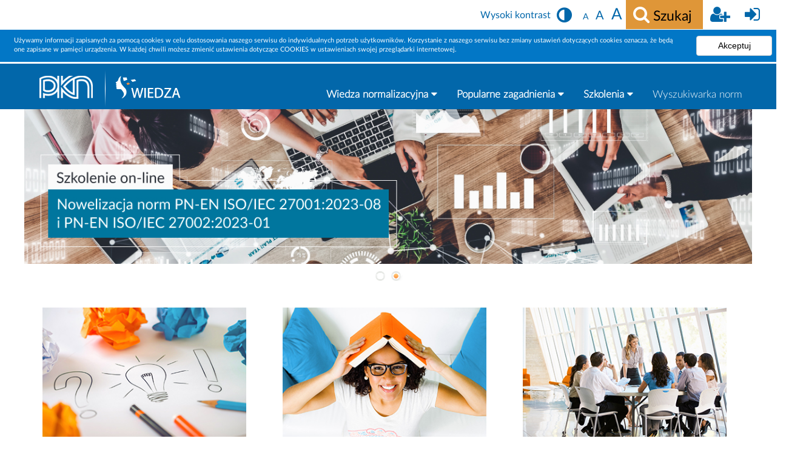

--- FILE ---
content_type: text/html;charset=UTF-8
request_url: https://wiedza.pkn.pl/;jsessionid=23C7CABB3FD818DFBD29756035A021D4.node-01
body_size: 9924
content:




















































		<!DOCTYPE html>







	
	




















		














	
	
		
	
	
	
	
	
	
		
		
		
	
	
		
	
	
	
	
	

	
	
	

	
	
	

	
	
	
	
	



































<html class="ltr" dir="ltr" lang="pl-PL">

<head>
	<title>Start - WIEDZA</title>

	


















































<meta content="text/html; charset=UTF-8" http-equiv="content-type" />


































































	

	

	

	

	

	



<link href="https://wiedza.pkn.pl/p4s-customer-pkn-theme/images/favicon.ico" rel="Shortcut Icon" />





	<link href="https&#x3a;&#x2f;&#x2f;wiedza&#x2e;pkn&#x2e;pl" rel="canonical" />

	

	

		

						<link href="https&#x3a;&#x2f;&#x2f;wiedza&#x2e;pkn&#x2e;pl&#x2f;en" hreflang="en-US" rel="alternate" />

		

	





<link href="&#x2f;html&#x2f;css&#x2f;main&#x2e;css&#x3f;browserId&#x3d;other&#x26;themeId&#x3d;p4scustomerpkn_WAR_p4scustomerpkntheme&#x26;languageId&#x3d;pl_PL&#x26;b&#x3d;6101&#x26;t&#x3d;1373722560000" rel="stylesheet" type="text/css" />









	

				<link href="/p4s-advertising-portlet/css/main.css?browserId=other&amp;themeId=p4scustomerpkn_WAR_p4scustomerpkntheme&amp;languageId=pl_PL&amp;b=6101&amp;t=1760334480000" rel="stylesheet" property="stylesheet" type="text/css" />

	

				<link href="/p4s-customer-pkn-zwnel-sites-menu-portlet/css/main.css?browserId=other&amp;themeId=p4scustomerpkn_WAR_p4scustomerpkntheme&amp;languageId=pl_PL&amp;b=6101&amp;t=1760334652000" rel="stylesheet" property="stylesheet" type="text/css" />

	







<script type="text/javascript">
	// <![CDATA[
		var Liferay = {
			Browser: {
				acceptsGzip: function() {
					return true;
				},
				getMajorVersion: function() {
					return 131.0;
				},
				getRevision: function() {
					return "537.36";
				},
				getVersion: function() {
					return "131.0.0.0";
				},
				isAir: function() {
					return false;
				},
				isChrome: function() {
					return true;
				},
				isFirefox: function() {
					return false;
				},
				isGecko: function() {
					return true;
				},
				isIe: function() {
					return false;
				},
				isIphone: function() {
					return false;
				},
				isLinux: function() {
					return false;
				},
				isMac: function() {
					return true;
				},
				isMobile: function() {
					return false;
				},
				isMozilla: function() {
					return false;
				},
				isOpera: function() {
					return false;
				},
				isRtf: function() {
					return true;
				},
				isSafari: function() {
					return true;
				},
				isSun: function() {
					return false;
				},
				isWap: function() {
					return false;
				},
				isWapXhtml: function() {
					return false;
				},
				isWebKit: function() {
					return true;
				},
				isWindows: function() {
					return false;
				},
				isWml: function() {
					return false;
				}
			},

			Data: {
				isCustomizationView: function() {
					return false;
				},

				notices: [
					null

					

					
				]
			},

			ThemeDisplay: {
				getCDNDynamicResourcesHost: function() {
					return "";
				},
				getCDNHost: function() {
					return "";
				},
				getCompanyId: function() {
					return "10154";
				},
				getCompanyGroupId: function() {
					return "10192";
				},
				getUserId: function() {
					return "10158";
				},

				

				getDoAsUserIdEncoded: function() {
					return "";
				},
				getPlid: function() {
					return "11809";
				},

				
					getLayoutId: function() {
						return "25";
					},
					getLayoutURL: function() {
						return "https://wiedza.pkn.pl/start";
					},
					isPrivateLayout: function() {
						return "false";
					},
					getParentLayoutId: function() {
						return "0";
					},
				

				getScopeGroupId: function() {
					return "10180";
				},
				getScopeGroupIdOrLiveGroupId: function() {
					return "10180";
				},
				getParentGroupId: function() {
					return "10180";
				},
				isImpersonated: function() {
					return false;
				},
				isSignedIn: function() {
					return false;
				},
				getDefaultLanguageId: function() {
					return "pl_PL";
				},
				getLanguageId: function() {
					return "pl_PL";
				},
				isAddSessionIdToURL: function() {
					return true;
				},
				isFreeformLayout: function() {
					return false;
				},
				isStateExclusive: function() {
					return false;
				},
				isStateMaximized: function() {
					return false;
				},
				isStatePopUp: function() {
					return false;
				},
				getPathContext: function() {
					return "";
				},
				getPathImage: function() {
					return "/image";
				},
				getPathJavaScript: function() {
					return "/html/js";
				},
				getPathMain: function() {
					return "/c";
				},
				getPathThemeImages: function() {
					return "https://wiedza.pkn.pl/p4s-customer-pkn-theme/images";
				},
				getPathThemeRoot: function() {
					return "/p4s-customer-pkn-theme/";
				},
				getURLControlPanel: function() {
					return "/group/control_panel;jsessionid=81C0B5DE861C2A1E9F4A7721270C085A.node-01?doAsGroupId=10180&refererPlid=11809";
				},
				getURLHome: function() {
					return "https://wiedza.pkn.pl/web/guest";
				},
				getSessionId: function() {
					
						
							return "81C0B5DE861C2A1E9F4A7721270C085A.node-01";
						
						
					
				},
				getPortletSetupShowBordersDefault: function() {
					return false;
				}
			},

			PropsValues: {
				NTLM_AUTH_ENABLED: false
			}
		};

		var themeDisplay = Liferay.ThemeDisplay;

		

		Liferay.AUI = {
			getBaseURL: function() {
				return 'https://wiedza.pkn.pl/html/js/aui/';
			},
			getCombine: function() {
				return false;
			},
			getComboPath: function() {
				return '/combo/?browserId=other&minifierType=&languageId=pl_PL&b=6101&t=1544454314000&p=/html/js&';
			},
			getFilter: function() {
				
					
					
					
						return 'raw';
					
				
			},
			getJavaScriptRootPath: function() {
				return '/html/js';
			},
			getLangPath: function () {
				return 'aui_lang.jsp?browserId=other&themeId=p4scustomerpkn_WAR_p4scustomerpkntheme&colorSchemeId=01&languageId=pl_PL&b=6101&t=1544454314000';
			},
			getRootPath: function() {
				return '/html/js/aui/';
			}
		};

		window.YUI_config = {
			base: Liferay.AUI.getBaseURL(),
			comboBase: Liferay.AUI.getComboPath(),
			fetchCSS: true,
			filter: Liferay.AUI.getFilter(),
			root: Liferay.AUI.getRootPath(),
			useBrowserConsole: false
		};

		Liferay.authToken = 'M9FFJVdo';

		

		Liferay.currentURL = '\x2f\x3bjsessionid\x3d23C7CABB3FD818DFBD29756035A021D4\x2enode-01';
		Liferay.currentURLEncoded = '%2F%3Bjsessionid%3D23C7CABB3FD818DFBD29756035A021D4.node-01';
	// ]]>
</script>


	
	

		

			<script src="/html/js/aui/yui/yui.js?t=1544454314000" type="text/javascript"></script>

		

			<script src="/html/js/aui/arraylist-add/arraylist-add.js?t=1544454314000" type="text/javascript"></script>

		

			<script src="/html/js/aui/arraylist-filter/arraylist-filter.js?t=1544454314000" type="text/javascript"></script>

		

			<script src="/html/js/aui/arraylist/arraylist.js?t=1544454314000" type="text/javascript"></script>

		

			<script src="/html/js/aui/array-extras/array-extras.js?t=1544454314000" type="text/javascript"></script>

		

			<script src="/html/js/aui/array-invoke/array-invoke.js?t=1544454314000" type="text/javascript"></script>

		

			<script src="/html/js/aui/attribute-base/attribute-base.js?t=1544454314000" type="text/javascript"></script>

		

			<script src="/html/js/aui/attribute-complex/attribute-complex.js?t=1544454314000" type="text/javascript"></script>

		

			<script src="/html/js/aui/base-base/base-base.js?t=1544454314000" type="text/javascript"></script>

		

			<script src="/html/js/aui/base-pluginhost/base-pluginhost.js?t=1544454314000" type="text/javascript"></script>

		

			<script src="/html/js/aui/classnamemanager/classnamemanager.js?t=1544454314000" type="text/javascript"></script>

		

			<script src="/html/js/aui/datatype-xml-format/datatype-xml-format.js?t=1544454314000" type="text/javascript"></script>

		

			<script src="/html/js/aui/datatype-xml-parse/datatype-xml-parse.js?t=1544454314000" type="text/javascript"></script>

		

			<script src="/html/js/aui/dom-base/dom-base.js?t=1544454314000" type="text/javascript"></script>

		

			<script src="/html/js/aui/dom-core/dom-core.js?t=1544454314000" type="text/javascript"></script>

		

			<script src="/html/js/aui/dom-screen/dom-screen.js?t=1544454314000" type="text/javascript"></script>

		

			<script src="/html/js/aui/dom-style/dom-style.js?t=1544454314000" type="text/javascript"></script>

		

			<script src="/html/js/aui/event-base/event-base.js?t=1544454314000" type="text/javascript"></script>

		

			<script src="/html/js/aui/event-custom-base/event-custom-base.js?t=1544454314000" type="text/javascript"></script>

		

			<script src="/html/js/aui/event-custom-complex/event-custom-complex.js?t=1544454314000" type="text/javascript"></script>

		

			<script src="/html/js/aui/event-delegate/event-delegate.js?t=1544454314000" type="text/javascript"></script>

		

			<script src="/html/js/aui/event-focus/event-focus.js?t=1544454314000" type="text/javascript"></script>

		

			<script src="/html/js/aui/event-hover/event-hover.js?t=1544454314000" type="text/javascript"></script>

		

			<script src="/html/js/aui/event-key/event-key.js?t=1544454314000" type="text/javascript"></script>

		

			<script src="/html/js/aui/event-mouseenter/event-mouseenter.js?t=1544454314000" type="text/javascript"></script>

		

			<script src="/html/js/aui/event-mousewheel/event-mousewheel.js?t=1544454314000" type="text/javascript"></script>

		

			<script src="/html/js/aui/event-outside/event-outside.js?t=1544454314000" type="text/javascript"></script>

		

			<script src="/html/js/aui/event-resize/event-resize.js?t=1544454314000" type="text/javascript"></script>

		

			<script src="/html/js/aui/event-simulate/event-simulate.js?t=1544454314000" type="text/javascript"></script>

		

			<script src="/html/js/aui/event-synthetic/event-synthetic.js?t=1544454314000" type="text/javascript"></script>

		

			<script src="/html/js/aui/intl/intl.js?t=1544454314000" type="text/javascript"></script>

		

			<script src="/html/js/aui/io-base/io-base.js?t=1544454314000" type="text/javascript"></script>

		

			<script src="/html/js/aui/io-form/io-form.js?t=1544454314000" type="text/javascript"></script>

		

			<script src="/html/js/aui/io-queue/io-queue.js?t=1544454314000" type="text/javascript"></script>

		

			<script src="/html/js/aui/io-upload-iframe/io-upload-iframe.js?t=1544454314000" type="text/javascript"></script>

		

			<script src="/html/js/aui/io-xdr/io-xdr.js?t=1544454314000" type="text/javascript"></script>

		

			<script src="/html/js/aui/json-parse/json-parse.js?t=1544454314000" type="text/javascript"></script>

		

			<script src="/html/js/aui/json-stringify/json-stringify.js?t=1544454314000" type="text/javascript"></script>

		

			<script src="/html/js/aui/node-base/node-base.js?t=1544454314000" type="text/javascript"></script>

		

			<script src="/html/js/aui/node-core/node-core.js?t=1544454314000" type="text/javascript"></script>

		

			<script src="/html/js/aui/node-event-delegate/node-event-delegate.js?t=1544454314000" type="text/javascript"></script>

		

			<script src="/html/js/aui/node-event-simulate/node-event-simulate.js?t=1544454314000" type="text/javascript"></script>

		

			<script src="/html/js/aui/node-focusmanager/node-focusmanager.js?t=1544454314000" type="text/javascript"></script>

		

			<script src="/html/js/aui/node-pluginhost/node-pluginhost.js?t=1544454314000" type="text/javascript"></script>

		

			<script src="/html/js/aui/node-screen/node-screen.js?t=1544454314000" type="text/javascript"></script>

		

			<script src="/html/js/aui/node-style/node-style.js?t=1544454314000" type="text/javascript"></script>

		

			<script src="/html/js/aui/oop/oop.js?t=1544454314000" type="text/javascript"></script>

		

			<script src="/html/js/aui/plugin/plugin.js?t=1544454314000" type="text/javascript"></script>

		

			<script src="/html/js/aui/pluginhost-base/pluginhost-base.js?t=1544454314000" type="text/javascript"></script>

		

			<script src="/html/js/aui/pluginhost-config/pluginhost-config.js?t=1544454314000" type="text/javascript"></script>

		

			<script src="/html/js/aui/querystring-stringify-simple/querystring-stringify-simple.js?t=1544454314000" type="text/javascript"></script>

		

			<script src="/html/js/aui/queue-promote/queue-promote.js?t=1544454314000" type="text/javascript"></script>

		

			<script src="/html/js/aui/selector-css2/selector-css2.js?t=1544454314000" type="text/javascript"></script>

		

			<script src="/html/js/aui/selector-css3/selector-css3.js?t=1544454314000" type="text/javascript"></script>

		

			<script src="/html/js/aui/selector-native/selector-native.js?t=1544454314000" type="text/javascript"></script>

		

			<script src="/html/js/aui/selector/selector.js?t=1544454314000" type="text/javascript"></script>

		

			<script src="/html/js/aui/widget-base/widget-base.js?t=1544454314000" type="text/javascript"></script>

		

			<script src="/html/js/aui/widget-htmlparser/widget-htmlparser.js?t=1544454314000" type="text/javascript"></script>

		

			<script src="/html/js/aui/widget-skin/widget-skin.js?t=1544454314000" type="text/javascript"></script>

		

			<script src="/html/js/aui/widget-uievents/widget-uievents.js?t=1544454314000" type="text/javascript"></script>

		

			<script src="/html/js/aui/yui-throttle/yui-throttle.js?t=1544454314000" type="text/javascript"></script>

		

			<script src="/html/js/aui/aui-base/aui-base.js?t=1544454314000" type="text/javascript"></script>

		

			<script src="/html/js/aui/aui-classnamemanager/aui-classnamemanager.js?t=1544454314000" type="text/javascript"></script>

		

			<script src="/html/js/aui/aui-component/aui-component.js?t=1544454314000" type="text/javascript"></script>

		

			<script src="/html/js/aui/aui-debounce/aui-debounce.js?t=1544454314000" type="text/javascript"></script>

		

			<script src="/html/js/aui/aui-delayed-task/aui-delayed-task.js?t=1544454314000" type="text/javascript"></script>

		

			<script src="/html/js/aui/aui-event/aui-event-base.js?t=1544454314000" type="text/javascript"></script>

		

			<script src="/html/js/aui/aui-event/aui-event-input.js?t=1544454314000" type="text/javascript"></script>

		

			<script src="/html/js/aui/aui-form-validator/aui-form-validator.js?t=1544454314000" type="text/javascript"></script>

		

			<script src="/html/js/aui/aui-node/aui-node-base.js?t=1544454314000" type="text/javascript"></script>

		

			<script src="/html/js/aui/aui-node/aui-node-html5-print.js?t=1544454314000" type="text/javascript"></script>

		

			<script src="/html/js/aui/aui-node/aui-node-html5.js?t=1544454314000" type="text/javascript"></script>

		

			<script src="/html/js/aui/aui-selector/aui-selector.js?t=1544454314000" type="text/javascript"></script>

		

			<script src="/html/js/aui/aui-task-manager/aui-task-manager.js?t=1544454314000" type="text/javascript"></script>

		

			<script src="/html/js/liferay/modules.js?t=1544454314000" type="text/javascript"></script>

		

			<script src="/html/js/liferay/dependency.js?t=1544454314000" type="text/javascript"></script>

		

			<script src="/html/js/liferay/events.js?t=1544454314000" type="text/javascript"></script>

		

			<script src="/html/js/liferay/language.js?t=1544454314000" type="text/javascript"></script>

		

			<script src="/html/js/liferay/liferay.js?t=1544454314000" type="text/javascript"></script>

		

			<script src="/html/js/liferay/util.js?t=1544454314000" type="text/javascript"></script>

		

			<script src="/html/js/liferay/portal.js?t=1544454314000" type="text/javascript"></script>

		

			<script src="/html/js/liferay/portlet.js?t=1544454314000" type="text/javascript"></script>

		

			<script src="/html/js/liferay/portlet_sharing.js?t=1544454314000" type="text/javascript"></script>

		

			<script src="/html/js/liferay/workflow.js?t=1544454314000" type="text/javascript"></script>

		

			<script src="/html/js/liferay/form.js?t=1544454314000" type="text/javascript"></script>

		

			<script src="/html/js/liferay/form_placeholders.js?t=1544454314000" type="text/javascript"></script>

		

			<script src="/html/js/liferay/icon.js?t=1544454314000" type="text/javascript"></script>

		

			<script src="/html/js/liferay/menu.js?t=1544454314000" type="text/javascript"></script>

		

			<script src="/html/js/liferay/notice.js?t=1544454314000" type="text/javascript"></script>

		

			<script src="/html/js/liferay/poller.js?t=1544454314000" type="text/javascript"></script>

		

	




<script type="text/javascript">
	// <![CDATA[
		

			

			
				Liferay.Portlet.list = ['advertisementtop_WAR_p4sadvertisingportlet_INSTANCE_j6AU3gGmthEv','sitesmenu_WAR_p4scustomerpknzwnelsitesmenuportlet'];
			
		

		

		
	// ]]>
</script>






	<script type="text/javascript">
		var _gaq = _gaq || [];

		_gaq.push(['_setAccount', 'UA-1994284-6']);
		_gaq.push(['_trackPageview']);

		(function() {
			var ga = document.createElement('script');

			ga.src = ('https:' == document.location.protocol ? 'https://ssl' : 'http://www') + '.google-analytics.com/ga.js';

			ga.setAttribute('async', 'true');

			document.documentElement.firstChild.appendChild(ga);
		})();
	</script>









	











<link class="lfr-css-file" href="https&#x3a;&#x2f;&#x2f;wiedza&#x2e;pkn&#x2e;pl&#x2f;p4s-customer-pkn-theme&#x2f;css&#x2f;main&#x2e;css&#x3f;browserId&#x3d;other&#x26;themeId&#x3d;p4scustomerpkn_WAR_p4scustomerpkntheme&#x26;languageId&#x3d;pl_PL&#x26;b&#x3d;6101&#x26;t&#x3d;1752244510000" rel="stylesheet" type="text/css" />








	<style type="text/css">

		

			

		

			

		

			

		

	</style>



	
	<meta name="description" content="Wyszukiwarka norm. Wiedza normalizacyjna. Strefa edukacji. Szkolenia.">
	<meta name="viewport" content="width=device-width, initial-scale=1">

	<link id="application_css" href="https://wiedza.pkn.pl/p4s-customer-pkn-theme/css/application.css" rel="stylesheet" type="text/css">
	<link id="base_css" href="https://wiedza.pkn.pl/p4s-customer-pkn-theme/css/base.css" rel="stylesheet" type="text/css">
	<link id="custom_css" href="https://wiedza.pkn.pl/p4s-customer-pkn-theme/css/custom.css" rel="stylesheet" type="text/css">
	<link id="dockbar_css" href="https://wiedza.pkn.pl/p4s-customer-pkn-theme/css/dockbar.css" rel="stylesheet" type="text/css">
	<link id="extras_css" href="https://wiedza.pkn.pl/p4s-customer-pkn-theme/css/extras.css" rel="stylesheet" type="text/css">
	<link id="forms_css" href="https://wiedza.pkn.pl/p4s-customer-pkn-theme/css/forms.css" rel="stylesheet" type="text/css">
	<link id="layout_css" href="https://wiedza.pkn.pl/p4s-customer-pkn-theme/css/layout.css" rel="stylesheet" type="text/css">
	
	<link id="navigation_css" href="https://wiedza.pkn.pl/p4s-customer-pkn-theme/css/navigation.css" rel="stylesheet" type="text/css">
	<link id="portlet_css" href="https://wiedza.pkn.pl/p4s-customer-pkn-theme/css/portlet.css" rel="stylesheet">

	<link id="font_awesome_css" href="https://wiedza.pkn.pl/p4s-customer-pkn-theme/css/font-awesome.css" rel="stylesheet" type="text/css">
    <!--[if IE 7]>
	<link id="font_awesome_css" media="all" href="https://wiedza.pkn.pl/p4s-customer-pkn-theme/css/font-awesome.ie7.css" rel="stylesheet" type="text/css">
	<link id="font_awesome_css" media="all" href="https://wiedza.pkn.pl/p4s-customer-pkn-theme/css/ie7.css" rel="stylesheet" type="text/css">
    <![endif]-->

	<script>window.jQuery || document.write('<script src="https://wiedza.pkn.pl/p4s-customer-pkn-theme/js/jquery-1.9.1.min.js">\x3C/script>')</script> 
	<script>(function(i,s,o,g,r,a,m){i['GoogleAnalyticsObject']=r;i[r]=i[r]||function(){
  (i[r].q=i[r].q||[]).push(arguments)},i[r].l=1*new Date();a=s.createElement(o),
  m=s.getElementsByTagName(o)[0];a.async=1;a.src=g;m.parentNode.insertBefore(a,m)
  })(window,document,'script','//www.google-analytics.com/analytics.js','ga');
  ga('create', 'UA-1994284-6', 'pkn.pl');
  ga('send', 'pageview');
	</script>

	
	<script id="font_js" src="https://wiedza.pkn.pl/p4s-customer-pkn-theme/js/font.js" type="text/javascript"></script>
	<script id="elearning_js" src="https://wiedza.pkn.pl/p4s-customer-pkn-theme/js/elearning.js" type="text/javascript"></script>

	
</head>





<body class="normal-contrast yui3-skin-sam controls-visible guest-site signed-out public-page site">
	
	<div id="contrastAndFontSize">
		<div id="headerActionsIcons">
																				<a class="headerAction signIn" href="/c/portal/login?p_l_id=11809">
					<div class="ie7headerIconsAltText">Zaloguj</div>
					<span id="signIn" class="fa fa-sign-in" title="Zaloguj" ></span>
				</a>
				
								
				
				
				
				
				<a class="headerAction" href="https://wiedza.pkn.pl/web/guest/rejestracja">
					<div class="ie7headerIconsAltText">Utwórz konto</div>
					<span id="createAccount" class="fa fa-user-plus" title="Utwórz konto" ></span>
				</a>
					</div>
		
		<div id="articleSearchNav" class="ie7articleSearchNav">			
			<a id="searchArticleButton" class="headerActionSearch" onclick="showHideSearchArticle()" tabindex="0">
				<span class="fa fa-search"></span><span class="articleSearchButtonText">Szukaj</span>
			</a>
			
			<a id="search-dropdown" class="search-dropdown">
				<div id="articleSearchInput" class="articleSearchInput">
					




























































<form action="https://wiedza.pkn.pl/start;jsessionid=81C0B5DE861C2A1E9F4A7721270C085A.node-01?p_p_id=77&amp;p_p_lifecycle=0&amp;p_p_state=maximized&amp;p_p_mode=view&amp;p_p_col_pos=1&amp;p_p_col_count=2&amp;_77_struts_action=%2Fjournal_content_search%2Fsearch" class="aui-form" method="post" name="_77_fm" onSubmit="submitForm(this); return false;">















































































	<span class="aui-field aui-field-text aui-field-inline lfr-search-keywords">
		<span class="aui-field-content">
			

			

			<span class="aui-field-element ">



	
	
	
	
	
	
	

		

		
			
			
				<input class="aui-field-input aui-field-input-text"  id="keywords"  name="keywords"    title="Szukaj zawartości stron" type="text" value="Szukaj&#x20;artykułów&#x2e;&#x2e;&#x2e;"  onBlur="if (this.value == '') { this.value = '\u0053\u007a\u0075\u006b\u0061\u006a\u0020\u0061\u0072\u0074\u0079\u006b\u0075\u0142\u00f3\u0077\u002e\u002e\u002e'; }" onFocus="if (this.value == '\u0053\u007a\u0075\u006b\u0061\u006a\u0020\u0061\u0072\u0074\u0079\u006b\u0075\u0142\u00f3\u0077\u002e\u002e\u002e') { this.value = ''; }" size="30"  />
			
		
	



			</span>

			

			
		</span>
	</span>
















































































	<span class="aui-field aui-field-text aui-field-inline lfr-search-button">
		<span class="aui-field-content">
			

			

			<span class="aui-field-element ">



	
	
	
	
	
	
	

		

		
			
			
				<input class="aui-field-input aui-field-input-text"  id="search"  name="search"     type="image"   alt="search" src="https://wiedza.pkn.pl/p4s-customer-pkn-theme/images/common/search.png"  />
			
		
	



			</span>

			

			
		</span>
	</span>


</form> 
					<span id="articleSearchCloseIcon" onclick="showHideSearchArticle()" class="fa fa-remove"></span>
				</div>
			</a>

    	</div>
		
		<script>
            function showHideSearchArticle() {
				$('#search-dropdown').toggleClass('show');
            }

		</script>
		
			
			
		
		<div class="fontSizeChangeAAA ie7fontSizeChangeAAA">
			<a href="#" id="changeToLargeFont" class="headerAction fontSizeLarge">
				A
				
			</a>
			<a href="#" id="changeToNormalFont" class="headerAction fontSizeNormal">
				A
				
			</a>
			<a href="#" id="changeToSmallFont" class="headerAction fontSizeSmall">
				A
				
			</a>
        </div>
		
		<div id="contrastSwitcher">
    		




























































	

	<div class="portlet-boundary portlet-boundary_colorschemaswticher_WAR_p4scommonliferaycolorschemaswitcherportlet_  portlet-static portlet-static-end portlet-borderless colorschemaswticher-portlet " id="p_p_id_colorschemaswticher_WAR_p4scommonliferaycolorschemaswitcherportlet_" >
		<span id="p_colorschemaswticher_WAR_p4scommonliferaycolorschemaswitcherportlet"></span>

		<div class="portlet-body">



	
	
	
	

		

			
				
					
						
					























































	
	
	
	
	

		

		
			
			

				

				<div class="portlet-borderless-container" style="">
					

					


	<div class="portlet-body">



	
		
			
			
				
					





























































































































	

				

				
					
					
						


	

		
 





 
























<a class="headerContrastAction" href="https://wiedza.pkn.pl/start;jsessionid=81C0B5DE861C2A1E9F4A7721270C085A.node-01?p_auth=M9FFJVdo&amp;p_p_id=colorschemaswticher_WAR_p4scommonliferaycolorschemaswitcherportlet&amp;p_p_lifecycle=1&amp;p_p_state=normal&amp;p_p_mode=view&amp;_colorschemaswticher_WAR_p4scommonliferaycolorschemaswitcherportlet_companyId=10154&amp;_colorschemaswticher_WAR_p4scommonliferaycolorschemaswitcherportlet_themeId=p4scustomerpkn_WAR_p4scustomerpkntheme&amp;_colorschemaswticher_WAR_p4scommonliferaycolorschemaswitcherportlet_currentColorSchemaName=normal-contrast" >
	<div>
	Wysoki kontrast
	</div>
	<span class="fa fa-adjust"></span>
</a>
<!-- 
<a class="headerWhiteLink colorSwitcherButton" href="https://wiedza.pkn.pl/start;jsessionid=81C0B5DE861C2A1E9F4A7721270C085A.node-01?p_auth=M9FFJVdo&amp;p_p_id=colorschemaswticher_WAR_p4scommonliferaycolorschemaswitcherportlet&amp;p_p_lifecycle=1&amp;p_p_state=normal&amp;p_p_mode=view&amp;_colorschemaswticher_WAR_p4scommonliferaycolorschemaswitcherportlet_companyId=10154&amp;_colorschemaswticher_WAR_p4scommonliferaycolorschemaswitcherportlet_themeId=p4scustomerpkn_WAR_p4scustomerpkntheme&amp;_colorschemaswticher_WAR_p4scommonliferaycolorschemaswitcherportlet_currentColorSchemaName=normal-contrast" target="_self">
	<span class="colorSchemaSwitcherText">
		Wysoki kontrast
	</span>
</a>
 -->

	
	

					
				
			
			
		
	
	



	</div>

				</div>

				
			
		
	

				
				
			

		

	





			
		</div>
	</div>





        </div>
		
				
		
	</div>
	
	<div class="cookiePolicyInformation" id="cookiePolicy">




























































	

	<div class="portlet-boundary portlet-boundary_appcookiepolicyinfo_WAR_p4scommoncookiepolicyinfoportlet_  portlet-static portlet-static-end portlet-borderless appcookiepolicyinfo-portlet " id="p_p_id_appcookiepolicyinfo_WAR_p4scommoncookiepolicyinfoportlet_" >
		<span id="p_appcookiepolicyinfo_WAR_p4scommoncookiepolicyinfoportlet"></span>

		<div class="portlet-body">



	
	
	
	

		

			
				
					
						
					























































	
	
	
	
	

		

		
			
			

				

				<div class="portlet-borderless-container" style="">
					

					


	<div class="portlet-body">



	
		
			
			
				
					





























































































































	

				

				
					
					
						


	

		























































































































<form action="https://wiedza.pkn.pl/start;jsessionid=81C0B5DE861C2A1E9F4A7721270C085A.node-01?p_auth=M9FFJVdo&amp;p_p_id=appcookiepolicyinfo_WAR_p4scommoncookiepolicyinfoportlet&amp;p_p_lifecycle=1&amp;p_p_state=normal&amp;p_p_mode=view&amp;_appcookiepolicyinfo_WAR_p4scommoncookiepolicyinfoportlet_javax.portlet.action=cookiePolicyAction" class="aui-form  " id="_appcookiepolicyinfo_WAR_p4scommoncookiepolicyinfoportlet_fm" method="post" name="_appcookiepolicyinfo_WAR_p4scommoncookiepolicyinfoportlet_fm" >
	<input name="_appcookiepolicyinfo_WAR_p4scommoncookiepolicyinfoportlet_formDate" type="hidden" value="1769908627433" />
	
	<div class="cookieWrapper">
		<div class="cookieText">
			<span class="label">Używamy informacji zapisanych za pomocą cookies w celu dostosowania naszego serwisu do indywidualnych potrzeb użytkowników. Korzystanie z naszego serwisu bez zmiany ustawień dotyczących cookies oznacza, że będą one zapisane w pamięci urządzenia. W każdej chwili możesz zmienić ustawienia dotyczące COOKIES w ustawieniach swojej przeglądarki internetowej.</span>
		</div>
		<div tabindex="0" class="cookieInputButton">
			










































































<span class="aui-button aui-button-submit">
	<span class="aui-button-content">
		<input class="aui-button-input aui-button-input-submit"  id="_appcookiepolicyinfo_WAR_p4scommoncookiepolicyinfoportlet_accept"  type='submit' value="Akceptuj"    />
	</span>
</span>
		</div>
	</div>













































































</form>




	
	

					
				
			
			
		
	
	



	</div>

				</div>

				
			
		
	

				
				
			

		

	





			
		</div>
	</div>




</div>
	<header id="headerWrapper" class="ie7headerWrapper">
		<div id="headerElemenetsWrapper">
    		<div id="headerLogoWrapper">

    			<div class="headerLogoImageLeft" >
    				<a href="http://www.pkn.pl" target="_blank">
						<img src="https://wiedza.pkn.pl/p4s-customer-pkn-theme/images/color_schemes/normal-contrast/pknLogo.png" alt="PKN" />
					</a>
    			</div>
    			<div class="headerVerticalSeparator">
    				<img src="https://wiedza.pkn.pl/p4s-customer-pkn-theme/images/color_schemes/normal-contrast/verticalMenuSeparator.png" alt="|" />
    			</div>

    			<div class="headerLogoImageRight">
    				<a href="https://wiedza.pkn.pl/web/guest;jsessionid=81C0B5DE861C2A1E9F4A7721270C085A.node-01">
						<img src="https://wiedza.pkn.pl/p4s-customer-pkn-theme/images/color_schemes/normal-contrast/wiedzaLogo.png" alt="WIEDZA" />
					</a>
    			</div>
				
    		</div>
			
			
							
    						
							
					
					
					
    				
    							
    				
    				
					
					
			
    		<div class="menuTop">
    			




























































	

	<div class="portlet-boundary portlet-boundary_menutop_WAR_p4scustomerpknzwnelmenutopportlet_  portlet-static portlet-static-end portlet-borderless menutop-portlet " id="p_p_id_menutop_WAR_p4scustomerpknzwnelmenutopportlet_" >
		<span id="p_menutop_WAR_p4scustomerpknzwnelmenutopportlet"></span>

		<div class="portlet-body">



	
	
	
	

		

			
				
					
						
					























































	
	
	
	
	

		

		
			
			

				

				<div class="portlet-borderless-container" style="">
					

					


	<div class="portlet-body">



	
		
			
			
				
					





























































































































	

				

				
					
					
						


	

		







































<div class="p4s-menu-top">
<!-- 
	<nav>
		<ul>
			
			        			<li>
			        				<a  href="https://wiedza.pkn.pl/web/wiedza-normalizacyjna/start">
			        					<img class="p4s-site-icon" src="https://wiedza.pkn.pl/documents/10180/12107/iconwiedzanorm.png/ecf22982-556b-4460-af9a-6ddd24ea5b87" alt="iconwiedzanorm.png" />
			        					<span>Wiedza normalizacyjna</span>
			        				</a>
			        			</li>
			        			
			        			<li>
			        				<a  href="https://wiedza.pkn.pl/web/popularne-zagadnienia/start">
			        					<img class="p4s-site-icon" src="https://wiedza.pkn.pl/documents/10180/12107/iconedukacja.png/57cee309-7761-4a63-a521-1e7d9c0b8aff" alt="iconedukacja.png" />
			        					<span>Popularne zagadnienia</span>
			        				</a>
			        			</li>
			        			
			        			<li>
			        				<a  href="https://wiedza.pkn.pl/web/szkolenia/start">
			        					<img class="p4s-site-icon" src="https://wiedza.pkn.pl/documents/10180/12107/iconszkolenia.png/cf093ac1-0f90-4cc8-9138-dee38896524b" alt="iconszkolenia.png" />
			        					<span>Szkolenia</span>
			        				</a>
			        			</li>
			        			
		</ul>
	</nav>
 -->


		
			
			
			
			
            
	   <div class="topnav" id="myTopnav">
	         
	    
					<div class="dropdown">
					    <button class="dropbtn " onclick="window.location.href='/web/wiedza-normalizacyjna/start'">Wiedza normalizacyjna
					    	<span class="fa fa-caret-down"></span>
					    </button>
					    <div class="dropdown-content">
		                	
									 <a href="/web/wiedza-normalizacyjna/informacje-podstawowe1">Informacje podstawowe</a>
								
									 <a href="/web/wiedza-normalizacyjna/wiadomosci-pkn-miesiecznik">Wiadomości PKN - miesięcznik</a>
								
									 <a href="/web/wiedza-normalizacyjna/wiadomosci-pkn-wydania-specjalne">Wiadomości PKN - wydania specjalne</a>
								
									 <a href="/web/wiedza-normalizacyjna/broszury-pkn">Broszury PKN</a>
								
									 <a href="/web/wiedza-normalizacyjna/wydawnictwa-wlasne">Wydawnictwa własne</a>
								
									 <a href="/web/wiedza-normalizacyjna/komunikaty-ogloszenia">Komunikaty, ogłoszenia</a>
								
									 <a href="/web/wiedza-normalizacyjna/slownik-akronimow">Słownik akronimów</a>
								
							
						</div>
					</div> 
	
					
				
	       
					<div class="dropdown">
					    <button class="dropbtn " onclick="window.location.href='/web/popularne-zagadnienia/start'">Popularne zagadnienia
					    	<span class="fa fa-caret-down"></span>
					    </button>
					    <div class="dropdown-content">
		                	
									 <a href="/web/popularne-zagadnienia/przemysl-4.01">Przemysł 4.0</a>
								
									 <a href="/web/popularne-zagadnienia/bezpieczenstwo">Bezpieczeństwo</a>
								
									 <a href="/web/popularne-zagadnienia/bhp">BHP</a>
								
									 <a href="/web/popularne-zagadnienia/budownictwo">Budownictwo</a>
								
									 <a href="/web/popularne-zagadnienia/energetyka">Energetyka</a>
								
									 <a href="/web/popularne-zagadnienia/srodowisko">Środowisko</a>
								
									 <a href="/web/popularne-zagadnienia/smart-city">Smart City</a>
								
									 <a href="/web/popularne-zagadnienia/zarzadzanie">Zarządzanie</a>
								
									 <a href="/web/popularne-zagadnienia/poprawny-jezyk-norm-miniporadnik">Poprawny język norm - miniporadnik</a>
								
									 <a href="/web/popularne-zagadnienia/europejski-miedzynarodowy-i-polski-system-normalizacyjny">Europejski, międzynarodowy i polski system normalizacyjny</a>
								
							
						</div>
					</div> 
	
					
				
	       
					<div class="dropdown">
					    <button class="dropbtn " onclick="window.location.href='/web/szkolenia/start'">Szkolenia
					    	<span class="fa fa-caret-down"></span>
					    </button>
					    <div class="dropdown-content">
		                	
									 <a href="/web/szkolenia/szkolenia-on-line">Szkolenia on-line</a>
								
									 <a href="/web/szkolenia/szkolenia-tradycyjne">Szkolenia stacjonarne</a>
								
									 <a href="/web/szkolenia/e-learning">E-Learning</a>
								
									 <a href="/web/szkolenia/dzialalnosc-szkoleniowa-pkn">Działalność szkoleniowa PKN</a>
								
									 <a href="/web/szkolenia/regulamin">Regulamin szkoleń</a>
								
							
						</div>
					</div> 
	
					
				
	       
		<a href="https://wiedza.pkn.pl/web/guest/wyszukiwarka-norm">
			Wyszukiwarka norm
		</a>

	    <a href="javascript:void(0);" class="icon" onclick="myFunction()">
		    <span id="topMenuIcon" class="fa fa-bars"></span>
		    <span class="ie7headerIconsAltText ie7menuIcon">
				Menu
			</span>
		</a>
	  </div>
            
	<script>
		function myFunction() {
		    var x = document.getElementById("myTopnav");
		    if (x.className === "topnav") {
		        x.className += " responsive";
		        $("#topMenuIcon").removeClass().addClass("fa fa-remove");
		        $(".menuTop").css("width", "100%");
		    } else {
		        x.className = "topnav";
		        $("#topMenuIcon").removeClass().addClass("fa fa-bars");
		        $(".menuTop").css("width", "auto");
		    }
		    
		    
		}
		
		$("#myTopnav").find(".dropbtn").each(function() {
			$(this).on("focusin", function() {
				$("#myTopnav").find(".dropdown-content").each(function() {
					$(this).hide();
				});
				$(this).closest(".dropdown").find(".dropdown-content").show();
			});
		});
		$("#myTopnav > a").each(function() {
			$(this).on("focusin", function() {
				$("#myTopnav").find(".dropdown-content").each(function() {
					$(this).hide();
				});
			});
		});
		
		$(".headerLogoImageRight a").on("focusin", function() {
			$("#myTopnav").find(".dropdown-content").each(function() {
				$(this).hide();
			});
		});
		
		/*
		$("#myTopnav").find(".dropdown").each(function() {
			$(this).find(".dropdown-content").children().last().on("focusout", function() {
				$(this).closest(".dropdown").find(".dropdown-content").hide();
			});	
		});
		*/

	</script>

</div>

	
	

					
				
			
			
		
	
	



	</div>

				</div>

				
			
		
	

				
				
			

		

	





			
		</div>
	</div>





    		</div>					
		</div>
		
		
		
		<div class="clear"></div>
		
		
	</header>
	
	
    <div id="wrapper" class="ie7wrapper">
		    		    	    
    	<div class="clear"></div>
    	<div id="content">
    		    			











































































































	
		




























































	

	<div class="portlet-boundary portlet-boundary_103_  portlet-static portlet-static-end portlet-borderless  " id="p_p_id_103_" >
		<span id="p_103"></span>

		<div class="portlet-body">



	
	
	
	

		

	





			
		</div>
	</div>





	

	<div class="columns-1" id="main-content" role="main">
		<div class="portlet-layout">
			<div class="portlet-column portlet-column-only" id="column-1">
				<div class="portlet-dropzone portlet-column-content portlet-column-content-only" id="layout-column_column-1">























































	
		




























































	

	<div class="portlet-boundary portlet-boundary_advertisementtop_WAR_p4sadvertisingportlet_  portlet-static portlet-static-end portlet-borderless advertisement-top-portlet " id="p_p_id_advertisementtop_WAR_p4sadvertisingportlet_INSTANCE_j6AU3gGmthEv_" >
		<span id="p_advertisementtop_WAR_p4sadvertisingportlet_INSTANCE_j6AU3gGmthEv"></span>

		<div class="portlet-body">



	
	
	
	

		

			
				
					
						
					























































	
	
	
	
	

		

		
			
			

				

				<div class="portlet-borderless-container" style="">
					

					


	<div class="portlet-body">



	
		
			
			
				
					





























































































































	

				

				
					
					
						


	

		
























































<script type="text/javascript" src="/p4s-advertising-portlet/html/resources/nivo/js/jquery-1.9.0.min.js"></script>
<script type="text/javascript" src="/p4s-advertising-portlet/html/resources/nivo/js/jquery.nivo.slider.js"></script>
<script type="text/javascript">
	$(document).ready(function() {
		$('#sliderTop').nivoSlider({
			pauseTime : 3000
	});
		$('#sliderBox').css( "display", "block" );
});
</script>



	


<div class="slider-wrapper theme-default">
	<div id="sliderBox" style="display:none;">
		<div id="sliderTop" class="nivoSliderTop">
			
	
			<a href="https://wiedza.pkn.pl/web/szkolenia/szkolenie-on-line-system-zarzadzania-sztuczna-inteligencja-wg-iso/iec-42001-2023" Target=_blank > 
				<img src="https://wiedza.pkn.pl/documents/10180/14c49afc-0574-4509-b4fd-7fefb405696c"
					 alt="sztuczna-inteligencja.jpg" >
			</a>
			
	
			<a href="https://wiedza.pkn.pl/web/szkolenia/nowelizacja-norm-iso-27001-i-27002" Target=_blank > 
				<img src="https://wiedza.pkn.pl/documents/10180/0413639c-478d-45cc-9ce7-9b7bf7a160ef"
					 alt="Nowelizacja-norm-27001.jpg" >
			</a>
			
		</div>
	</div>
</div>
<div id="sliderShadow" class="clear"></div>

	
	

					
				
			
			
		
	
	



	</div>

				</div>

				
			
		
	

				
				
			

		

	





			
		</div>
	</div>





	
	
























































	
		




























































	

	<div class="portlet-boundary portlet-boundary_sitesmenu_WAR_p4scustomerpknzwnelsitesmenuportlet_  portlet-static portlet-static-end portlet-borderless sitesmenu-portlet " id="p_p_id_sitesmenu_WAR_p4scustomerpknzwnelsitesmenuportlet_" >
		<span id="p_sitesmenu_WAR_p4scustomerpknzwnelsitesmenuportlet"></span>

		<div class="portlet-body">



	
	
	
	

		

			
				
					
						
					























































	
	
	
	
	

		

		
			
			

				

				<div class="portlet-borderless-container" style="">
					

					


	<div class="portlet-body">



	
		
			
			
				
					





























































































































	

				

				
					
					
						


	

		








































<div id="p4sMainMenu">
	<div class="mainMenuContainer">
		
						<!-- 
						<div style="float: left; width: 33%">
						 -->
						
						<div class="mainMenuItemWidth">
							<a class="mainMenuItem" href="https://wiedza.pkn.pl/web/wiedza-normalizacyjna/start">
								<div class="mainMenuItemSeparator">
									<img class="mainMenuItemImage" src="https://wiedza.pkn.pl/documents/10180/12107//wiedzanorm.png/4952a739-3c9c-4377-8b58-7532ad590231" alt="Wiedza normalizacyjna" />
								</div>
								<!-- 
								<hr class="p4s-site-separator" />
								 -->
								<div class="menu-item-container">
									<div class="site-description">
										<h1>
										<span class="menu-site-name">
												Wiedza normalizacyjna
										</span>
										</h1>
										<!-- 
										<span>Zapoznaj się<br />z ciekawymi artykułami<br />i wydawnictwami</span>
										 -->
									</div>
								</div>
							</a>
							<!-- 
							<div style="text-align: center; margin-top: -20px; height: 20px;">
								<a href="https://wiedza.pkn.pl/web/wiedza-normalizacyjna/start">
									<img class="readMoreIcon" src="https://wiedza.pkn.pl/p4s-customer-pkn-theme/images/color_schemes/normal-contrast/more.png" alt="więcej" />
								</a>
							</div>
							<div class="box-shadow"></div>
							 -->
						</div>
		
						<!-- 
						<div style="float: left; width: 33%">
						 -->
						
						<div class="mainMenuItemWidth">
							<a class="mainMenuItem" href="https://wiedza.pkn.pl/web/popularne-zagadnienia/start">
								<div class="mainMenuItemSeparator">
									<img class="mainMenuItemImage" src="https://wiedza.pkn.pl/documents/10180/12107//edukacja.png/1e9ec9db-deba-4cbc-a0d7-be3e703a8626" alt="Popularne zagadnienia" />
								</div>
								<!-- 
								<hr class="p4s-site-separator" />
								 -->
								<div class="menu-item-container">
									<div class="site-description">
										<h1>
										<span class="menu-site-name">
												Popularne zagadnienia
										</span>
										</h1>
										<!-- 
										<span>Zapraszamy do korzystania<br />Popularne<br />zagadnienia</span>
										 -->
									</div>
								</div>
							</a>
							<!-- 
							<div style="text-align: center; margin-top: -20px; height: 20px;">
								<a href="https://wiedza.pkn.pl/web/popularne-zagadnienia/start">
									<img class="readMoreIcon" src="https://wiedza.pkn.pl/p4s-customer-pkn-theme/images/color_schemes/normal-contrast/more.png" alt="więcej" />
								</a>
							</div>
							<div class="box-shadow"></div>
							 -->
						</div>
		
						<!-- 
						<div style="float: left; width: 33%">
						 -->
						
						<div class="mainMenuItemWidth">
							<a class="mainMenuItem" href="https://wiedza.pkn.pl/web/szkolenia/start">
								<div class="mainMenuItemSeparator">
									<img class="mainMenuItemImage" src="https://wiedza.pkn.pl/documents/10180/12107//szkolenia.png/6933db41-c106-4b1d-8a49-a7d64dc954ae" alt="Szkolenia" />
								</div>
								<!-- 
								<hr class="p4s-site-separator" />
								 -->
								<div class="menu-item-container">
									<div class="site-description">
										<h1>
										<span class="menu-site-name">
												Szkolenia
										</span>
										</h1>
										<!-- 
										<span>Skorzystaj z nowej, atrakcyjnej formy szkoleń<br />w dowolnym miejscu i czasie.<br />Sprawdź naszą ofertę</span>
										 -->
									</div>
								</div>
							</a>
							<!-- 
							<div style="text-align: center; margin-top: -20px; height: 20px;">
								<a href="https://wiedza.pkn.pl/web/szkolenia/start">
									<img class="readMoreIcon" src="https://wiedza.pkn.pl/p4s-customer-pkn-theme/images/color_schemes/normal-contrast/more.png" alt="więcej" />
								</a>
							</div>
							<div class="box-shadow"></div>
							 -->
						</div>
		
		<div class="p4s-clear"></div>
	</div>
</div>

	
	

					
				
			
			
		
	
	



	</div>

				</div>

				
			
		
	

				
				
			

		

	





			
		</div>
	</div>





	
	
</div>
			</div>
		</div>
	</div>




	







<form action="#" id="hrefFm" method="post" name="hrefFm">
	<span></span>
</form>
    		    	</div>
    	
    	




























































	

	<div class="portlet-boundary portlet-boundary_menubottom_WAR_p4scustomerpknzwnelmenubottomportlet_  portlet-static portlet-static-end portlet-borderless menubottom-portlet " id="p_p_id_menubottom_WAR_p4scustomerpknzwnelmenubottomportlet_" >
		<span id="p_menubottom_WAR_p4scustomerpknzwnelmenubottomportlet"></span>

		<div class="portlet-body">



	
	
	
	

		

			
				
					
						
					























































	
	
	
	
	

		

		
			
			

				

				<div class="portlet-borderless-container" style="">
					

					


	<div class="portlet-body">



	
		
			
			
				
					





























































































































	

				

				
					
					
						


	

		





































<div class="p4s-menu-bottom ie7-p4s-menu-botton">
<!-- 
	<hr />
 -->
	<nav class="navBottom">
		<ul>
			
								<li>
									<a id="Newsletter"   href="https://wiedza.pkn.pl/newsletter-wiedza">
										<span>
											Newsletter
										</span>
									</a>
								</li>
			
								<li>
									<a id="Regulamin"   href="https://wiedza.pkn.pl/regulamin-wiedza">
										<span>
											Regulamin
										</span>
									</a>
								</li>
			
								<li>
									<a id="FAQ"  target="_blank" href="https://www.pkn.pl/na-skroty/faq">
										<span>
											FAQ
										</span>
									</a>
								</li>
			
								<li>
									<a id="Kontakt"  target="_blank" href="https://www.pkn.pl/o-pkn/kontakt">
										<span>
											Kontakt
										</span>
									</a>
								</li>
			
								<li>
									<a id="Deklaracja dostępności"   href="https://wiedza.pkn.pl/deklaracja-dostepnosci">
										<span>
											Deklaracja dostępności
										</span>
									</a>
								</li>
			
		</ul>
	</nav>
	
	<div id="socialMediaIcons">
		<a href="https://www.facebook.com/PolskaNorma/" id="pknfacebook" target="_blank">
			<div id="facebook-logo" class="social-media-icon"></div>
			<span class="ie7headerIconsAltText ie7socialIcons">
				Facebook
			</span>
		</a>
		
		<a href="https://twitter.com/PolskaNorma" id="pkntwitter" target="_blank">
			<div id="x-logo" class="social-media-icon"></div>
			<span class="ie7headerIconsAltText ie7socialIcons">
				Twitter
			</span>
		</a>
		
		<a href="https://www.linkedin.com/company/17972593" id="pknlinkedin" target="_blank">
			<div id="linked-in-logo" class="social-media-icon"></div>
			<span class="ie7headerIconsAltText ie7socialIcons">
				LinkedIn
			</span>
		</a>
	</div>
	
	<div class="preloaded-hover-images">
		<div id="facebook-logo-hov" class="social-media-icon"></div>
		<div id="x-logo-hov" class="social-media-icon"></div>
		<div id="linked-in-logo-hov" class="social-media-icon"></div>
	</div>
	
</div>

<div class="copyrightText">
	&copy; 2026 Polski Komitet Normalizacyjny
</div>

	
	

					
				
			
			
		
	
	



	</div>

				</div>

				
			
		
	

				
				
			

		

	





			
		</div>
	</div>




    	
    </div>
	
	

























































	









	

				<script src="/p4s-advertising-portlet/js/main.js?browserId=other&amp;languageId=pl_PL&amp;b=6101&amp;t=1760334480000" type="text/javascript"></script>

	

				<script src="/p4s-customer-pkn-zwnel-sites-menu-portlet/js/main.js?browserId=other&amp;languageId=pl_PL&amp;b=6101&amp;t=1760334652000" type="text/javascript"></script>

	





	

	



	

				<link href="/p4s-customer-pkn-zwnel-menu-top-portlet/css/main.css?browserId=other&amp;themeId=p4scustomerpkn_WAR_p4scustomerpkntheme&amp;languageId=pl_PL&amp;b=6101&amp;t=1760334655000" rel="stylesheet" property="stylesheet" type="text/css" />

	

				<link href="/p4s-common-liferay-color-schema-switcher-portlet/css/main.css?browserId=other&amp;themeId=p4scustomerpkn_WAR_p4scustomerpkntheme&amp;languageId=pl_PL&amp;b=6101&amp;t=1760334593000" rel="stylesheet" property="stylesheet" type="text/css" />

	

				<link href="/p4s-common-cookie-policy-info-portlet/css/main.css?browserId=other&amp;themeId=p4scustomerpkn_WAR_p4scustomerpkntheme&amp;languageId=pl_PL&amp;b=6101&amp;t=1760334556000" rel="stylesheet" property="stylesheet" type="text/css" />

	

				<link href="/p4s-customer-pkn-zwnel-menu-bottom-portlet/css/main.css?browserId=other&amp;themeId=p4scustomerpkn_WAR_p4scustomerpkntheme&amp;languageId=pl_PL&amp;b=6101&amp;t=1760334681000" rel="stylesheet" property="stylesheet" type="text/css" />

	


	



	



	

	



	


	



	

				<script src="/p4s-customer-pkn-zwnel-menu-top-portlet/js/main.js?browserId=other&amp;languageId=pl_PL&amp;b=6101&amp;t=1760334655000" type="text/javascript"></script>

	

				<script src="/p4s-common-liferay-color-schema-switcher-portlet/js/main.js?browserId=other&amp;languageId=pl_PL&amp;b=6101&amp;t=1760334593000" type="text/javascript"></script>

	

				<script src="/p4s-common-cookie-policy-info-portlet/js/main.js?browserId=other&amp;languageId=pl_PL&amp;b=6101&amp;t=1760334556000" type="text/javascript"></script>

	

				<script src="/p4s-customer-pkn-zwnel-menu-bottom-portlet/js/main.js?browserId=other&amp;languageId=pl_PL&amp;b=6101&amp;t=1760334681000" type="text/javascript"></script>

	















<script type="text/javascript">
// <![CDATA[

	Liferay.Util.addInputFocus();

	
		Liferay.Portlet.runtimePortletIds = ['menutop_WAR_p4scustomerpknzwnelmenutopportlet','colorschemaswticher_WAR_p4scommonliferaycolorschemaswitcherportlet','appcookiepolicyinfo_WAR_p4scommoncookiepolicyinfoportlet','103','menubottom_WAR_p4scustomerpknzwnelmenubottomportlet'];
	

	

	
		
		

			

			
		
	

// ]]>
</script>

















<script type="text/javascript">
// <![CDATA[

				Liferay.Portlet.onLoad(
					{
						canEditTitle: false,
						columnPos: 0,
						isStatic: 'end',
						namespacedId: 'p_p_id_103_',
						portletId: '103',
						refreshURL: '\x2fc\x2fportal\x2frender_portlet\x3fp_l_id\x3d11809\x26p_p_id\x3d103\x26p_p_lifecycle\x3d0\x26p_t_lifecycle\x3d0\x26p_p_state\x3dnormal\x26p_p_mode\x3dview\x26p_p_col_id\x3d\x26p_p_col_pos\x3d0\x26p_p_col_count\x3d0\x26p_p_isolated\x3d1\x26currentURL\x3d\x252F\x253Bjsessionid\x253D23C7CABB3FD818DFBD29756035A021D4\x2enode-01'
					}
				);
			
				Liferay.Portlet.onLoad(
					{
						canEditTitle: false,
						columnPos: 0,
						isStatic: 'end',
						namespacedId: 'p_p_id_advertisementtop_WAR_p4sadvertisingportlet_INSTANCE_j6AU3gGmthEv_',
						portletId: 'advertisementtop_WAR_p4sadvertisingportlet_INSTANCE_j6AU3gGmthEv',
						refreshURL: '\x2fc\x2fportal\x2frender_portlet\x3fp_l_id\x3d11809\x26p_p_id\x3dadvertisementtop_WAR_p4sadvertisingportlet_INSTANCE_j6AU3gGmthEv\x26p_p_lifecycle\x3d0\x26p_t_lifecycle\x3d0\x26p_p_state\x3dnormal\x26p_p_mode\x3dview\x26p_p_col_id\x3dcolumn-1\x26p_p_col_pos\x3d0\x26p_p_col_count\x3d2\x26p_p_isolated\x3d1\x26currentURL\x3d\x252F\x253Bjsessionid\x253D23C7CABB3FD818DFBD29756035A021D4\x2enode-01'
					}
				);
			
				Liferay.Portlet.onLoad(
					{
						canEditTitle: false,
						columnPos: 1,
						isStatic: 'end',
						namespacedId: 'p_p_id_sitesmenu_WAR_p4scustomerpknzwnelsitesmenuportlet_',
						portletId: 'sitesmenu_WAR_p4scustomerpknzwnelsitesmenuportlet',
						refreshURL: '\x2fc\x2fportal\x2frender_portlet\x3fp_l_id\x3d11809\x26p_p_id\x3dsitesmenu_WAR_p4scustomerpknzwnelsitesmenuportlet\x26p_p_lifecycle\x3d0\x26p_t_lifecycle\x3d0\x26p_p_state\x3dnormal\x26p_p_mode\x3dview\x26p_p_col_id\x3dcolumn-1\x26p_p_col_pos\x3d1\x26p_p_col_count\x3d2\x26p_p_isolated\x3d1\x26currentURL\x3d\x252F\x253Bjsessionid\x253D23C7CABB3FD818DFBD29756035A021D4\x2enode-01'
					}
				);
			
				Liferay.Portlet.onLoad(
					{
						canEditTitle: false,
						columnPos: 0,
						isStatic: 'end',
						namespacedId: 'p_p_id_colorschemaswticher_WAR_p4scommonliferaycolorschemaswitcherportlet_',
						portletId: 'colorschemaswticher_WAR_p4scommonliferaycolorschemaswitcherportlet',
						refreshURL: '\x2fc\x2fportal\x2frender_portlet\x3fp_l_id\x3d11809\x26p_p_id\x3dcolorschemaswticher_WAR_p4scommonliferaycolorschemaswitcherportlet\x26p_p_lifecycle\x3d0\x26p_t_lifecycle\x3d0\x26p_p_state\x3dnormal\x26p_p_mode\x3dview\x26p_p_col_id\x3d\x26p_p_col_pos\x3d0\x26p_p_col_count\x3d0\x26p_p_isolated\x3d1\x26currentURL\x3d\x252F\x253Bjsessionid\x253D23C7CABB3FD818DFBD29756035A021D4\x2enode-01'
					}
				);
			
				Liferay.Portlet.onLoad(
					{
						canEditTitle: false,
						columnPos: 0,
						isStatic: 'end',
						namespacedId: 'p_p_id_appcookiepolicyinfo_WAR_p4scommoncookiepolicyinfoportlet_',
						portletId: 'appcookiepolicyinfo_WAR_p4scommoncookiepolicyinfoportlet',
						refreshURL: '\x2fc\x2fportal\x2frender_portlet\x3fp_l_id\x3d11809\x26p_p_id\x3dappcookiepolicyinfo_WAR_p4scommoncookiepolicyinfoportlet\x26p_p_lifecycle\x3d0\x26p_t_lifecycle\x3d0\x26p_p_state\x3dnormal\x26p_p_mode\x3dview\x26p_p_col_id\x3d\x26p_p_col_pos\x3d0\x26p_p_col_count\x3d0\x26p_p_isolated\x3d1\x26currentURL\x3d\x252F\x253Bjsessionid\x253D23C7CABB3FD818DFBD29756035A021D4\x2enode-01'
					}
				);
			
				Liferay.Portlet.onLoad(
					{
						canEditTitle: false,
						columnPos: 0,
						isStatic: 'end',
						namespacedId: 'p_p_id_menutop_WAR_p4scustomerpknzwnelmenutopportlet_',
						portletId: 'menutop_WAR_p4scustomerpknzwnelmenutopportlet',
						refreshURL: '\x2fc\x2fportal\x2frender_portlet\x3fp_l_id\x3d11809\x26p_p_id\x3dmenutop_WAR_p4scustomerpknzwnelmenutopportlet\x26p_p_lifecycle\x3d0\x26p_t_lifecycle\x3d0\x26p_p_state\x3dnormal\x26p_p_mode\x3dview\x26p_p_col_id\x3d\x26p_p_col_pos\x3d0\x26p_p_col_count\x3d0\x26p_p_isolated\x3d1\x26currentURL\x3d\x252F\x253Bjsessionid\x253D23C7CABB3FD818DFBD29756035A021D4\x2enode-01'
					}
				);
			
				Liferay.Portlet.onLoad(
					{
						canEditTitle: false,
						columnPos: 0,
						isStatic: 'end',
						namespacedId: 'p_p_id_menubottom_WAR_p4scustomerpknzwnelmenubottomportlet_',
						portletId: 'menubottom_WAR_p4scustomerpknzwnelmenubottomportlet',
						refreshURL: '\x2fc\x2fportal\x2frender_portlet\x3fp_l_id\x3d11809\x26p_p_id\x3dmenubottom_WAR_p4scustomerpknzwnelmenubottomportlet\x26p_p_lifecycle\x3d0\x26p_t_lifecycle\x3d0\x26p_p_state\x3dnormal\x26p_p_mode\x3dview\x26p_p_col_id\x3d\x26p_p_col_pos\x3d0\x26p_p_col_count\x3d0\x26p_p_isolated\x3d1\x26currentURL\x3d\x252F\x253Bjsessionid\x253D23C7CABB3FD818DFBD29756035A021D4\x2enode-01'
					}
				);
			AUI().use('aui-base', 'liferay-form', 'liferay-menu', 'liferay-notice', 'liferay-poller', function(A) {(function() {
	Liferay.Form.register(
		{
			id: '_appcookiepolicyinfo_WAR_p4scommoncookiepolicyinfoportlet_fm'

			
				, fieldRules: [

					

				]
			

			
		}
	);
})();(function() {
	Liferay.Util.addInputType();

	Liferay.Portlet.ready(
		function(portletId, node) {
			Liferay.Util.addInputType(node);
		}
	);
})();(function() {
	new Liferay.Menu();

	var liferayNotices = Liferay.Data.notices;

	for (var i = 1; i < liferayNotices.length; i++) {
		new Liferay.Notice(liferayNotices[i]);
	}

	
})();});
// ]]>
</script>









<script src="https://wiedza.pkn.pl/p4s-customer-pkn-theme/js/main.js?browserId=other&amp;languageId=pl_PL&amp;b=6101&amp;t=1752244510000" type="text/javascript"></script>



	

	

	<script type="text/javascript">
		// <![CDATA[
			

			
		// ]]>
	</script>






</body>

</html>



--- FILE ---
content_type: text/css
request_url: https://wiedza.pkn.pl/html/css/main.css?browserId=other&themeId=p4scustomerpkn_WAR_p4scustomerpkntheme&languageId=pl_PL&b=6101&t=1373722560000
body_size: 204
content:
@import url(portal/aui.css?browserId=other&themeId=p4scustomerpkn_WAR_p4scustomerpkntheme&languageId=pl_PL&b=6101&t=1373722560000);
@import url(portal_1.css?browserId=other&themeId=p4scustomerpkn_WAR_p4scustomerpkntheme&languageId=pl_PL&b=6101&t=1373722560000);
@import url(portal_2.css?browserId=other&themeId=p4scustomerpkn_WAR_p4scustomerpkntheme&languageId=pl_PL&b=6101&t=1373722560000);
@import url(taglib_1.css?browserId=other&themeId=p4scustomerpkn_WAR_p4scustomerpkntheme&languageId=pl_PL&b=6101&t=1373722560000);
@import url(taglib_2.css?browserId=other&themeId=p4scustomerpkn_WAR_p4scustomerpkntheme&languageId=pl_PL&b=6101&t=1373722560000);
@import url(portal/openid.css?browserId=other&themeId=p4scustomerpkn_WAR_p4scustomerpkntheme&languageId=pl_PL&b=6101&t=1373722560000);
@import url(portal/accessibility.css?browserId=other&themeId=p4scustomerpkn_WAR_p4scustomerpkntheme&languageId=pl_PL&b=6101&t=1373722560000);



--- FILE ---
content_type: text/css
request_url: https://wiedza.pkn.pl/p4s-advertising-portlet/css/main.css?browserId=other&themeId=p4scustomerpkn_WAR_p4scustomerpkntheme&languageId=pl_PL&b=6101&t=1760334480000
body_size: 2299
content:
/*
Skin Name: Nivo Slider Default Theme
Skin URI: http://nivo.dev7studios.com
Description: The default skin for the Nivo Slider.
Version: 1.3
Author: Gilbert Pellegrom
Author URI: http://dev7studios.com
Supports Thumbs: true
*/
.theme-default .nivoSlider {
  position: relative;
  background: white url("../images/default/loading.gif") no-repeat 50% 50%;
  margin-bottom: 10px;
  /*
  -webkit-box-shadow: 0px 1px 5px 0px #4a4a4a;
  -moz-box-shadow: 0px 1px 5px 0px #4a4a4a;
  box-shadow: 0px 1px 5px 0px #4a4a4a;
  */
  max-width: 1250px;
  margin: 0 auto; }

.theme-default .nivoSlider img {
  position: absolute;
  top: 0px;
  left: 0px;
  display: none; }

.theme-default .nivoSlider a {
  border: 0;
  display: block; }

.theme-default .nivo-controlNav {
  text-align: center;
  padding: 10px 0px 5px;
  max-width: 1280px; }

.theme-default .nivo-controlNav a {
  display: inline-block;
  width: 22px;
  height: 22px;
  background: url("../images/default/bullets.png") no-repeat;
  text-indent: -9999px;
  border: 0;
  margin: 0 2px; }

.theme-default .nivo-controlNav a.active {
  background-position: 0 -22px; }

.theme-default .nivo-directionNav a {
  display: block;
  width: 30px;
  height: 30px;
  background: url("../images/default/arrows.png") no-repeat;
  text-indent: -9999px;
  border: 0;
  opacity: 0;
  -webkit-transition: all 200ms ease-in-out;
  -moz-transition: all 200ms ease-in-out;
  -o-transition: all 200ms ease-in-out;
  transition: all 200ms ease-in-out; }

.theme-default:hover .nivo-directionNav a {
  opacity: 1; }

.theme-default a.nivo-nextNav {
  background-position: -30px 0;
  right: 15px; }

.theme-default a.nivo-prevNav {
  left: 15px; }

.theme-default .nivo-caption {
  font-family: Helvetica, Arial, sans-serif; }

.theme-default .nivo-caption a {
  color: #fff;
  border-bottom: 1px dotted #fff; }

.theme-default .nivo-caption a:hover {
  color: #fff; }

.theme-default .nivo-controlNav.nivo-thumbs-enabled {
  width: 100%; }

.theme-default .nivo-controlNav.nivo-thumbs-enabled a {
  width: auto;
  height: auto;
  background: none;
  margin-bottom: 5px; }

.theme-default .nivo-controlNav.nivo-thumbs-enabled img {
  display: block;
  width: 120px;
  height: auto; }

.theme-dark.slider-wrapper {
  background: #222;
  padding: 10px; }

.theme-dark .nivoSlider {
  position: relative;
  background: white url("../images/dark/loading.gif") no-repeat 50% 50%;
  margin-bottom: 10px;
  overflow: visible; }

.theme-dark .nivoSlider img {
  position: absolute;
  top: 0px;
  left: 0px;
  display: none; }

.theme-dark .nivoSlider a {
  border: 0;
  display: block; }

.theme-dark .nivo-controlNav {
  text-align: left;
  padding: 0;
  position: relative;
  z-index: 10; }

.theme-dark .nivo-controlNav a {
  display: inline-block;
  width: 10px;
  height: 10px;
  background: url("../images/dark/bullets.png") no-repeat 0 2px;
  text-indent: -9999px;
  border: 0;
  margin: 0 2px; }

.theme-dark .nivo-controlNav a.active {
  background-position: 0 100%; }

.theme-dark .nivo-directionNav a {
  display: block;
  width: 30px;
  height: 30px;
  background: url("../images/dark/arrows.png") no-repeat;
  text-indent: -9999px;
  border: 0;
  top: auto;
  bottom: -36px;
  z-index: 11; }

.theme-dark .nivo-directionNav a:hover {
  background-color: #333;
  -webkit-border-radius: 2px;
  -moz-border-radius: 2px;
  border-radius: 2px; }

.theme-dark a.nivo-nextNav {
  background-position: -16px 50%;
  right: 0px; }

.theme-dark a.nivo-prevNav {
  background-position: 11px 50%;
  left: auto;
  right: 35px; }

.theme-dark .nivo-caption {
  font-family: Helvetica, Arial, sans-serif; }

.theme-dark .nivo-caption a {
  color: #fff;
  border-bottom: 1px dotted #fff; }

.theme-dark .nivo-caption a:hover {
  color: #fff; }

.theme-dark .nivo-controlNav.nivo-thumbs-enabled {
  width: 80%; }

.theme-dark .nivo-controlNav.nivo-thumbs-enabled a {
  width: auto;
  height: auto;
  background: none;
  margin-bottom: 5px; }

.theme-dark .nivo-controlNav.nivo-thumbs-enabled img {
  display: block;
  width: 120px;
  height: auto; }

.theme-bar.slider-wrapper {
  position: relative;
  border: 1px solid #333;
  overflow: hidden; }

.theme-bar .nivoSlider {
  position: relative;
  background: white url("../images/bar/loading.gif") no-repeat 50% 50%; }

.theme-bar .nivoSlider img {
  position: absolute;
  top: 0px;
  left: 0px;
  display: none; }

.theme-bar .nivoSlider a {
  border: 0;
  display: block; }

.theme-bar .nivo-controlNav {
  position: absolute;
  left: 0;
  bottom: -41px;
  z-index: 10;
  width: 100%;
  height: 30px;
  text-align: center;
  padding: 5px 0;
  border-top: 1px solid #333;
  background: #333;
  background: -moz-linear-gradient(top, #565656 0%, #333333 100%);
  /* FF3.6+ */
  background: -webkit-gradient(linear, left top, left bottom, color-stop(0%, #565656), color-stop(100%, #333333));
  /* Chrome,Safari4+ */
  background: -webkit-linear-gradient(top, #565656 0%, #333333 100%);
  /* Chrome10+,Safari5.1+ */
  background: -o-linear-gradient(top, #565656 0%, #333333 100%);
  /* Opera 11.10+ */
  background: -ms-linear-gradient(top, #565656 0%, #333333 100%);
  /* IE10+ */
  background: linear-gradient(to bottom, #565656 0%, #333333 100%);
  /* W3C */
  filter: progid:DXImageTransform.Microsoft.gradient(startColorstr='#565656', endColorstr='#333333',GradientType=0 );
  /* IE6-9 */
  opacity: 0.5;
  -webkit-transition: all 200ms ease-in-out;
  -moz-transition: all 200ms ease-in-out;
  -o-transition: all 200ms ease-in-out;
  transition: all 200ms ease-in-out; }

.theme-bar:hover .nivo-controlNav {
  bottom: 0;
  opacity: 1; }

.theme-bar .nivo-controlNav a {
  display: inline-block;
  width: 22px;
  height: 22px;
  background: url("../images/bar/bullets.png") no-repeat;
  text-indent: -9999px;
  border: 0;
  margin: 5px 2px 0 2px; }

.theme-bar .nivo-controlNav a.active {
  background-position: 0 -22px; }

.theme-bar .nivo-directionNav a {
  display: block;
  border: 0;
  color: #fff;
  text-transform: uppercase;
  top: auto;
  bottom: 10px;
  z-index: 11;
  font-family: "Helvetica Neue", Helvetica, Arial, sans-serif;
  font-size: 13px;
  line-height: 20px;
  opacity: 0.5;
  -webkit-transition: all 200ms ease-in-out;
  -moz-transition: all 200ms ease-in-out;
  -o-transition: all 200ms ease-in-out;
  transition: all 200ms ease-in-out; }

.theme-bar a.nivo-nextNav {
  right: -50px; }

.theme-bar a.nivo-prevNav {
  left: -50px; }

.theme-bar:hover a.nivo-nextNav {
  right: 15px;
  opacity: 1; }

.theme-bar:hover a.nivo-prevNav {
  left: 15px;
  opacity: 1; }

.theme-bar .nivo-directionNav a:hover {
  color: #ddd; }

.theme-bar .nivo-caption {
  font-family: Helvetica, Arial, sans-serif;
  -webkit-transition: all 200ms ease-in-out;
  -moz-transition: all 200ms ease-in-out;
  -o-transition: all 200ms ease-in-out;
  transition: all 200ms ease-in-out; }

.theme-bar:hover .nivo-caption {
  bottom: 41px; }

.theme-bar .nivo-caption a {
  color: #fff;
  border-bottom: 1px dotted #fff; }

.theme-bar .nivo-caption a:hover {
  color: #fff; }

.theme-bar .nivo-controlNav.nivo-thumbs-enabled {
  width: 100%; }

.theme-bar .nivo-controlNav.nivo-thumbs-enabled a {
  width: auto;
  height: auto;
  background: none;
  margin-bottom: 5px; }

.theme-bar .nivo-controlNav.nivo-thumbs-enabled img {
  display: block;
  width: 120px;
  height: auto; }

.theme-light.slider-wrapper {
  background: #fff;
  padding: 10px; }

.theme-light .nivoSlider {
  position: relative;
  background: white url("../images/light/loading.gif") no-repeat 50% 50%;
  margin-bottom: 10px;
  overflow: visible; }

.theme-light .nivoSlider img {
  position: absolute;
  top: 0px;
  left: 0px;
  display: none; }

.theme-light .nivoSlider a {
  border: 0;
  display: block; }

.theme-light .nivo-controlNav {
  text-align: left;
  padding: 0;
  position: relative;
  z-index: 10; }

.theme-light .nivo-controlNav a {
  display: inline-block;
  width: 10px;
  height: 10px;
  background: url("../images/light/bullets.png") no-repeat;
  text-indent: -9999px;
  border: 0;
  margin: 0 2px; }

.theme-light .nivo-controlNav a.active {
  background-position: 0 100%; }

.theme-light .nivo-directionNav a {
  display: block;
  width: 30px;
  height: 30px;
  background: url("../images/light/arrows.png") no-repeat;
  text-indent: -9999px;
  border: 0;
  top: auto;
  bottom: -36px;
  z-index: 11; }

.theme-light .nivo-directionNav a:hover {
  background-color: #eee;
  -webkit-border-radius: 2px;
  -moz-border-radius: 2px;
  border-radius: 2px; }

.theme-light a.nivo-nextNav {
  background-position: 160% 50%;
  right: 0px; }

.theme-light a.nivo-prevNav {
  background-position: -60% 50%;
  left: auto;
  right: 35px; }

.theme-light .nivo-caption {
  font-family: Helvetica, Arial, sans-serif; }

.theme-light .nivo-caption a {
  color: #fff;
  border-bottom: 1px dotted #fff; }

.theme-light .nivo-caption a:hover {
  color: #fff; }

.theme-light .nivo-controlNav.nivo-thumbs-enabled {
  width: 80%; }

.theme-light .nivo-controlNav.nivo-thumbs-enabled a {
  width: auto;
  height: auto;
  background: none;
  margin-bottom: 5px; }

.theme-light .nivo-controlNav.nivo-thumbs-enabled img {
  display: block;
  width: 120px;
  height: auto; }

/* The Nivo Slider styles */
.nivoSlider {
  position: relative;
  width: 100%;
  height: auto;
  overflow: hidden;
  background-color: #FFFFFF;
  margin-bottom: 0px; }

.nivoSliderLeft {
  position: relative;
  max-width: 150px;
  height: auto;
  overflow: hidden;
  background-color: #FFFFFF;
  margin-bottom: 0px; }

#slider {
  position: relative;
  margin-bottom: 0px;
  max-width: 944px;
  max-height: 200px;
  margin-left: auto;
  margin-right: auto;
  overflow: hidden; }

#sliderLeft {
  position: relative;
  margin-bottom: 0px;
  max-width: 150px;
  max-height: 600px;
  margin-left: auto;
  margin-right: auto;
  overflow: hidden; }

#sliderMobile {
  position: relative;
  margin-bottom: 0px;
  max-width: 300px;
  max-height: 33px;
  margin-left: auto;
  margin-right: auto;
  overflow: hidden; }

.nivoSlider img {
  position: absolute;
  top: 0px;
  left: 0px;
  max-width: none; }

.nivo-main-image {
  display: block !important;
  position: relative !important;
  width: 100% !important; }

/* If an image is wrapped in a link */
.nivoSlider a.nivo-imageLink {
  position: absolute;
  top: 0px;
  left: 0px;
  width: 100%;
  height: 100%;
  border: 0;
  padding: 0;
  margin: 0;
  z-index: 6;
  display: none;
  background: white;
  filter: alpha(opacity=0);
  opacity: 0; }

/* The slices and boxes in the Slider */
.nivo-slice {
  display: block;
  position: absolute;
  z-index: 5;
  height: 100%;
  top: 0; }

.nivo-box {
  display: block;
  position: absolute;
  z-index: 5;
  overflow: hidden; }

.nivo-box img {
  display: block; }

/* Caption styles */
.nivo-caption {
  position: absolute;
  left: 0px;
  bottom: 0px;
  background: #000;
  color: #fff;
  width: 100%;
  z-index: 8;
  /*padding: 5px 10px;*/
  opacity: 0.8;
  overflow: hidden;
  display: none;
  -moz-opacity: 0.8;
  filter: alpha(opacity=8);
  -webkit-box-sizing: border-box;
  /* Safari/Chrome, other WebKit */
  -moz-box-sizing: border-box;
  /* Firefox, other Gecko */
  box-sizing: border-box;
  /* Opera/IE 8+ */ }

.nivo-caption p {
  padding: 5px;
  margin: 0; }

.nivo-caption a {
  display: inline !important; }

.nivo-html-caption {
  display: none; }

/* Direction nav styles (e.g. Next & Prev) */
.nivo-directionNav a {
  position: absolute;
  top: 45%;
  z-index: 9;
  cursor: pointer; }

.nivo-prevNav {
  left: 0px; }

.nivo-nextNav {
  right: 0px; }

/* Control nav styles (e.g. 1,2,3...) */
.nivo-controlNav {
  text-align: center;
  background-color: #FFFFFF; }

.nivo-controlNav a {
  cursor: pointer; }

.nivo-controlNav a.active {
  font-weight: bold; }

#sliderShadow {
  /*
  background-image: url('../images/carousel-shadow-2.png');
  
  background-repeat: no-repeat;
  width: 960px;
  height: 40px;
  margin-left: auto;
  margin-right: auto;
  */
  display: none; }

#sliderSmall {
  width: 960px;
  height: 100px; }

@media screen and (max-width: 960px) {
  #slider {
    position: relative;
    margin-bottom: 0px;
    width: auto;
    margin-left: auto;
    margin-right: auto;
    overflow: hidden; }

  #sliderShadow {
    display: none; } }
#sliderTop:focus-within {
  outline: 3px solid black;
  outline-offset: 3px; }



--- FILE ---
content_type: text/css
request_url: https://wiedza.pkn.pl/p4s-customer-pkn-zwnel-sites-menu-portlet/css/main.css?browserId=other&themeId=p4scustomerpkn_WAR_p4scustomerpkntheme&languageId=pl_PL&b=6101&t=1760334652000
body_size: 120
content:
.mainMenuItemWidth:focus-within {
  outline: 3px solid black;
  outline-offset: 3px; }



--- FILE ---
content_type: text/css
request_url: https://wiedza.pkn.pl/p4s-customer-pkn-theme/css/main.css?browserId=other&themeId=p4scustomerpkn_WAR_p4scustomerpkntheme&languageId=pl_PL&b=6101&t=1752244510000
body_size: 214
content:
@import url(base.css?browserId=other&themeId=p4scustomerpkn_WAR_p4scustomerpkntheme&languageId=pl_PL&b=6101&t=1752244510000);
@import url(application.css?browserId=other&themeId=p4scustomerpkn_WAR_p4scustomerpkntheme&languageId=pl_PL&b=6101&t=1752244510000);
@import url(layout.css?browserId=other&themeId=p4scustomerpkn_WAR_p4scustomerpkntheme&languageId=pl_PL&b=6101&t=1752244510000);
@import url(dockbar.css?browserId=other&themeId=p4scustomerpkn_WAR_p4scustomerpkntheme&languageId=pl_PL&b=6101&t=1752244510000);
@import url(navigation.css?browserId=other&themeId=p4scustomerpkn_WAR_p4scustomerpkntheme&languageId=pl_PL&b=6101&t=1752244510000);
@import url(portlet.css?browserId=other&themeId=p4scustomerpkn_WAR_p4scustomerpkntheme&languageId=pl_PL&b=6101&t=1752244510000);
@import url(forms.css?browserId=other&themeId=p4scustomerpkn_WAR_p4scustomerpkntheme&languageId=pl_PL&b=6101&t=1752244510000);
@import url(extras.css?browserId=other&themeId=p4scustomerpkn_WAR_p4scustomerpkntheme&languageId=pl_PL&b=6101&t=1752244510000);
@import url(custom.css?browserId=other&themeId=p4scustomerpkn_WAR_p4scustomerpkntheme&languageId=pl_PL&b=6101&t=1752244510000);



--- FILE ---
content_type: text/css
request_url: https://wiedza.pkn.pl/p4s-customer-pkn-theme/css/custom.css
body_size: 17180
content:
@import url(color_schemes/high-contrast.css);
@import url(color_schemes/normal-contrast.css);
/* Webfont: Lato-Bold */
@font-face {
  font-family: 'LatoWebBold';
  src: url("../fonts/lato/Lato-Bold.eot");
  /* IE9 Compat Modes */
  src: url("../fonts/lato/Lato-Bold.eot?#iefix") format("embedded-opentype"), url("../fonts/lato/Lato-Bold.woff2") format("woff2"), url("../fonts/lato/Lato-Bold.woff") format("woff"), url("../fonts/lato/Lato-Bold.ttf") format("truetype");
  font-style: normal;
  font-weight: normal;
  text-rendering: optimizeLegibility; }

/* Webfont: Lato-Italic */
@font-face {
  font-family: 'LatoWeb';
  src: url("../fonts/lato/Lato-Italic.eot");
  /* IE9 Compat Modes */
  src: url("../fonts/lato/Lato-Italic.eot?#iefix") format("embedded-opentype"), url("../fonts/lato/Lato-Italic.woff2") format("woff2"), url("../fonts/lato/Lato-Italic.woff") format("woff"), url("../fonts/lato/Lato-Italic.ttf") format("truetype");
  font-style: italic;
  font-weight: normal;
  text-rendering: optimizeLegibility; }

/* Webfont: Lato-Light */
@font-face {
  font-family: 'LatoWebLight';
  src: url("../fonts/lato/Lato-Light.eot");
  /* IE9 Compat Modes */
  src: url("../fonts/lato/Lato-Light.eot?#iefix") format("embedded-opentype"), url("../fonts/lato/Lato-Light.woff2") format("woff2"), url("../fonts/lato/Lato-Light.woff") format("woff"), url("../fonts/lato/Lato-Light.ttf") format("truetype");
  font-style: normal;
  font-weight: normal;
  text-rendering: optimizeLegibility; }

/* Webfont: Lato-Regular */
@font-face {
  font-family: 'LatoWeb';
  src: url("../fonts/lato/Lato-Regular.eot");
  /* IE9 Compat Modes */
  src: url("../fonts/lato/Lato-Regular.eot?#iefix") format("embedded-opentype"), url("../fonts/lato/Lato-Regular.woff2") format("woff2"), url("../fonts/lato/Lato-Regular.woff") format("woff"), url("../fonts/lato/Lato-Regular.ttf") format("truetype");
  font-style: normal;
  font-weight: normal;
  text-rendering: optimizeLegibility; }

/* ---- Asset Publisher ---- */
.asset-content {
  margin-left: 0px !important;
  font-size: 1.2em; }

.asset-content > .asset-summary.small-image-on-left .asset-small-image {
  float: left; }

.asset-summary {
  font-size: 1.2em; }

.asset-create-date {
  font-size: 1.4em;
  margin-bottom: 5px;
  display: none; }

.asset-publish-date {
  font-size: 1.4em;
  margin-bottom: 5px; }

.asset-more {
  font-size: 1.1em;
  margin-top: 4px; }

.asset-title img {
  display: none; }

.asset-title h3 {
  font-size: 1.6em; }

.asset-title a {
  color: black;
  font-weight: bold; }

.asset-title a:hover {
  text-decoration: underline;
  font-weight: bold;
  color: black; }

/* ---- Summary Portlet ---- */
.social-networking-portlet-friends {
  margin: 10px; }

.social-networking-portlet-summary {
  margin: 10px; }

.portlet-activities {
  font-size: 1.2em;
  margin: 20px; }

.social-networking-portlet-wall {
  margin: 30px; }

.user-portrait {
  text-align: center;
  background: white; }

.p4s-user-on-list {
  background-color: white;
  margin-left: 10px;
  margin-right: 10px; }

.p4s-user-portrait-on-list {
  float: left;
  width: 40%; }

.p4s-user-info-on-list {
  float: left;
  width: 60%;
  padding-top: 12px; }

.p4s-user-portrait-on-list img {
  max-width: 90px;
  max-height: 90px;
  height: auto; }

.p4s-user-info-on-list p {
  color: #4C4C4C;
  font-size: 1.2em;
  font-weight: bold;
  margin-bottom: 0; }

.p4s-user-info-on-list a {
  text-decoration: none;
  color: #0E7CC6;
  font-weight: bold; }

.p4s-user-info-on-list hr {
  background: url("../images/custom/user-box-hr-line.png") no-repeat;
  border: 0;
  height: 1px; }

.p4s-clear {
  clear: both; }

.p4s-user-on-list-shadow {
  width: 100%;
  height: 20px;
  background: url("../images/custom/box-shadow.png") no-repeat 0px -10px transparent;
  background-position-y: -10px; }

.p4s-portlet-header {
  margin-left: 20px; }

.p4s-portlet-header h2 {
  color: #0E7CC6;
  font-size: 1.4em;
  padding-top: 4px; }

.p4s-portlet-header img {
  float: left;
  margin-right: 8px; }

#p4s-blog h1 {
  color: #0E7CC6;
  font-size: 1.5em;
  float: left; }

img.p4s-blog-header-icon {
  float: left;
  margin-right: 10px;
  margin-top: 18px; }

.p4s-search-button {
  background: url(../images/custom/search-button.jpg) no-repeat; }

.p4s-entry-title {
  margin-bottom: 5px;
  margin-top: 5px; }

.p4s-entry-title h2 a {
  float: left;
  font-size: 1.3em;
  text-decoration: none;
  color: #0E7CC6;
  padding-left: 10px; }

.p4s-entry-date {
  text-align: right;
  font-style: italic;
  color: #BEBEBE; }

.p4s-entry hr {
  background: url("../images/custom/blog-entry-box-hr-line.png") no-repeat;
  border: 0;
  height: 1px; }

.p4s-entry-body {
  margin-top: 10px; }

.p4s-entry-body-content {
  margin-left: 40px; }

.p4s-entry-body-icon {
  float: left;
  margin-left: 5px; }

.p4s-blog-read-more {
  float: right;
  padding-top: 8px; }

.p4s-blog-read-more a {
  text-decoration: none;
  font-weight: bold;
  color: #0E7CC6; }

.p4s-blog-read-more a:hover {
  color: #EA9532; }

.p4s-comments {
  float: left;
  padding-top: 8px; }

.p4s-comments a {
  text-decoration: none;
  font-weight: bold;
  color: #0E7CC6; }

.p4s-comments a:hover {
  color: #EA9532; }

.p4s-comments-icon {
  margin-left: 5px;
  float: left; }

.p4s-footer {
  margin-top: 5px; }

.p4s-subscribe {
  margin-top: 20px;
  margin-bottom: 10px; }

.p4s-entry-actions {
  float: right; }

.p4s-wall-input {
  width: 100% !important;
  max-width: none !important; }

#p4s-wall h1 {
  color: #0E7CC6;
  font-size: 1.4em;
  float: left; }

img.p4s-wall-header-icon {
  float: left;
  margin-right: 10px;
  margin-top: 18px; }

hr.p4s-wall-hr {
  background: url("../images/custom/blog-entry-box-hr-line.png") no-repeat;
  border: 0;
  height: 1px; }

.p4s-user-pages-nav {
  /*
  background: url("../images/custom/user-summary-links-back.png")
  	no-repeat;
  	*/
  padding: 10px; }

.p4s-user-pages-nav ul {
  list-style-image: url("../images/custom/bulet_big.png"); }

.p4s-user-pages-nav li {
  padding: 2px; }

.p4s-user-pages-nav li a {
  font-weight: bold;
  font-size: 1.3em;
  color: #0E7CC6;
  text-decoration: none; }

.p4s-user-pages-nav li a:hover {
  color: #EA9532; }

.p4s-user-portrait {
  text-align: center;
  background-color: white;
  padding-bottom: 4px; }

img.p4s-user-profile-image {
  margin-top: 2px;
  max-width: 242px;
  max-height: 218px; }

.p4s-user-fullname {
  background-color: white;
  padding-top: 10px; }

.p4s-user-fullname h2 {
  margin-top: 10px;
  font-size: 1.5em; }

.p4s-user-fullname hr {
  background: url("../images/custom/user-summary-box-hr-line.png") no-repeat;
  background-position: center;
  border: 0;
  /*
  margin-left: 30px;
  */
  height: 1px; }

.add-as-friend {
  margin-left: 20px; }

.add-as-friend span {
  color: #0E7CC6;
  font-size: 1.1em;
  font-weight: bold; }

.p4s-user-summary-shadow {
  width: 100%;
  height: 20px;
  /*
  background: url("../images/custom/box-shadow.png") no-repeat 0px -10px
  	transparent;
  */
  background-position-y: -10px;
  margin-top: -4px; }

.p4s-user-activity-details table {
  width: 80%;
  margin-left: 24px; }

.p4s-request-title a {
  font-weight: bold;
  color: #0E7CC6;
  text-decoration: none; }

.p4s-request-title a:hover {
  font-weight: bold;
  color: #EA9532;
  text-decoration: none; }

.p4s-summary-container {
  margin: 10px; }

.portlet-blogs {
  margin: 30px; }

.p4s-summary-container {
  margin: 10px; }

.portlet-blogs {
  margin: 30px; }

.portlet-language a {
  color: white !important;
  margin-left: 2px;
  margin-right: 2px; }

.site-description h2 {
  font-size: 1.4em; }

.site-description {
  font-size: 1.2em; }

.menu_wrapper {
  margin: 10px;
  background-color: white;
  padding: 15px;
  padding-left: 26px;
  padding-right: 26px; }

.menu_wrapper_image {
  margin: 10px;
  background-color: white; }

.portlet-navigation p {
  margin-top: 10px;
  font-size: 1.5em;
  font-weight: bold;
  color: #000000;
  text-align: center;
  margin-bottom: 5px !important; }

.menu_wrapper ul {
  list-style-image: url("../images/custom/bulet_big.png");
  margin-left: 20px;
  margin-right: 10px; }

.portlet-navigation a {
  font-weight: bold;
  line-height: 18px;
  font-size: 1.2em;
  color: #0E7CC6;
  text-decoration: none; }

.portlet-navigation a:hover {
  color: #EA9532;
  font-weight: bold;
  line-height: 18px;
  font-size: 1.2em;
  text-decoration: none; }

.portlet-navigation hr {
  background: url("../images/custom/user-summary-box-hr-line.png") no-repeat;
  border: 0;
  height: 1px; }

.p4s-navigation-shadow {
  margin-left: 20px;
  margin-top: -10px;
  width: 100%;
  height: 20px;
  background: url("../images/custom/box-shadow.png") no-repeat 0px -10px transparent;
  background-position-y: -10px; }

.aui-label-required {
  display: none; }

.required-star {
  color: red; }

#clientData ul {
  list-style-type: none; }

#clientType ul {
  list-style-type: none; }

.userregister-portlet .taglib-header {
  margin: 15px; }

.portlet-help-menu {
  margin: 10px;
  padding-bottom: 8px;
  padding-top: 8px;
  padding-left: 26px;
  padding-right: 26px;
  background-color: white;
  padding-top: 8px; }

.portlet-help-menu p {
  margin-top: 10px;
  font-size: 1.5em;
  font-weight: bold;
  color: #000000;
  text-align: center;
  margin-bottom: 5px !important; }

.portlet-help-menu ul {
  margin-left: 10px;
  list-style-image: url("../images/custom/bulet_big.png"); }

.portlet-help-menu a {
  font-weight: bold;
  font-size: 1.2em;
  color: #0E7CC6;
  text-decoration: none; }

.portlet-help-menu a:hover {
  color: #EA9532;
  font-weight: bold;
  font-size: 1.2em;
  text-decoration: none; }

.portlet-help-menu hr {
  background: url("../images/custom/user-summary-box-hr-line.png") no-repeat !important;
  border: 0 !important;
  height: 1px; }

.portlet-journal-content {
  background-color: white;
  margin-top: 10px;
  /*
  margin-right: 40px;
  */
  font-size: 1.2em;
  padding-top: 6px;
  padding-right: 15px;
  padding-bottom: 10px;
  padding-left: 15px; }

.p4s-menu-top ul {
  margin: 0;
  padding: 5px 3px 3px 3px;
  list-style-type: none;
  text-align: center; }

.p4s-menu-top li {
  display: inline;
  margin-left: 20px; }

.p4s-menu-top img {
  width: 35px;
  height: auto;
  vertical-align: middle;
  margin-right: 5px;
  margin-top: -3px; }

.p4s-menu-top a {
  font-size: 1.2em;
  /*font-weight: bold;*/
  text-decoration: none;
  color: #5A5A5A;
  /*text-transform: uppercase;*/ }

.p4s-menu-top a:hover {
  /*
  font-size: 1.2em;
  font-weight: bold;
  */
  color: #EA9532; }

.p4s-menu-bottom ul {
  margin: 0;
  padding: 3px;
  list-style-type: none;
  text-align: center; }

.p4s-menu-bottom li {
  display: inline;
  margin-left: 20px; }

.p4s-menu-bottom img {
  width: 35px;
  height: auto;
  vertical-align: middle;
  margin-right: 5px;
  margin-top: -3px; }

.p4s-menu-bottom a {
  font-size: 1.2em;
  /*font-weight: bold;*/
  text-decoration: none;
  color: #5A5A5A;
  text-transform: uppercase; }

.p4s-menu-bottom a:hover {
  font-size: 1.2em;
  /*font-weight: bold;*/
  text-decoration: none;
  color: #EA9532; }

.p4s-menu-bottom hr {
  background: url("../images/custom/separator.png") no-repeat;
  border: 0;
  width: 600px;
  margin-left: auto;
  margin-right: auto;
  height: 1px; }

.menubottom-portlet {
  margin-top: -5px;
  background-color: white; }

hr.p4s-site-separator {
  background: url("../images/custom/user-summary-box-hr-line.png") no-repeat;
  border: 0;
  margin-left: 55px;
  height: 1px; }

.p4s-simple-search-form ul {
  list-style-type: none; }

.p4s-simple-search-form li {
  float: left; }

.p4s-simple-search-form input[type="text"] {
  background-repeat: no-repeat;
  border: 1px solid;
  background: white;
  border: 1px solid #c0c0c0;
  font: 1.1em LatoWeb, Arial, Helvetica, Verdana, sans-serif;
  padding: 5px 1px;
  width: 220px; }

.p4s-user-friend ul {
  list-style-type: none; }

.p4s-user-friend li {
  float: left; }

.p4s-user-friend img {
  width: 60px;
  height: auto; }

.userfriendslist-portlet .results-grid {
  background: none;
  border: none; }

.userfriendslist-portlet .results-grid table {
  border: none; }

.userfriendslist-portlet .results-grid table td {
  border: none; }

a.selected {
  color: #FD8800 !important; }

#standard-search-passed-criteria {
  margin-left: 40px; }

.p4s-search-standards-form-container {
  margin-top: 50px; }

.p4s-search-standards-results-container {
  margin: 20px 40px 20px 40px; }

.searchstandards-portlet hr {
  background: url("../images/custom/blog-entry-box-hr-line.png") no-repeat;
  border: 0;
  height: 1px; }

.p4s-search-standards-form {
  margin: 20px 80px 40px 0px; }

.p4s-search-standards-form label {
  float: left !important;
  width: 29% !important;
  text-align: right !important;
  padding: 6px 10px 0px 0px !important;
  font-size: 1.2em !important; }

.ie7 .p4s-search-standards-form label {
  width: 250px !important; }

.p4s-search-standards-form div {
  margin-bottom: 5px; }

.p4s-search-standards-form input {
  margin-left: 2px !important;
  font-size: 1.2em !important; }

.p4s-standard-form-buttons {
  text-align: center;
  margin-top: 20px;
  margin-bottom: 10px; }

.p4s-standard-number input {
  width: 55%; }

.p4s-standard-ics input {
  width: 55%; }

.p4s-standard-title input {
  width: 55%; }

.p4s-standard-content input {
  width: 55%; }

.p4s-standard-replaced input {
  width: 55%; }

.p4s-standard-introducted input {
  width: 55%; }

.p4s-standard-directive input {
  width: 55%; }

.p4s-standard-language select {
  width: 20%;
  margin-left: 2px; }

.p4s-standard-kt input {
  width: 55%; }

.p4s-standard-actual select {
  width: 20%;
  margin-left: 2px; }

.p4s-standard-isbn input {
  width: 55%; }

.p4s-standard-rows-on-page select {
  width: 20%;
  margin-left: 2px; }

.p4s-search-results-counter {
  float: left;
  width: 50px;
  text-align: center;
  font-size: 1.2em; }

span.p4s-search-results-label {
  float: left; }

.p4s-search-results-link {
  display: block; }

.p4s-search-results-details-link {
  display: block; }

.p4s-search-results-values {
  margin-left: 60px; }

.p4s-search-results-value {
  display: block; }

ul.p4s-search-results-list-value-container {
  margin: 0 0 1em 0;
  padding: 0;
  list-style-type: none; }

.searchstandards-portlet {
  margin-left: 40px;
  margin-right: 40px; }

.searchstandards-portlet .results-grid {
  background: none;
  border: none; }

.searchstandards-portlet td {
  border: none;
  border-bottom: 1px solid #FFC474; }

.searchstandards-portlet ul {
  margin: 0;
  padding: 0; }

.rowEven {
  background-color: #E4EBF3;
  padding: 5px;
  clear: both; }

.rowOdd {
  padding: 5px;
  clear: both; }

.search-result-label {
  float: left;
  width: 100px;
  font-weight: bold; }

.search-result-value {
  margin-left: 10px;
  display: block; }

.p4s-standard-form-buttons-search {
  text-align: right; }

.standards-search-back-button {
  margin: 10px;
  float: right; }

.p4s-search-results-label-wrapper {
  float: left; }

.withdrawal {
  color: red; }

.p4s-site-newsletter-name {
  font-size: 1.6em;
  font-weight: bold;
  margin-bottom: 0.4em; }

.p4s-site-newsletter-description {
  font-size: 1.2em;
  line-height: 1.6em;
  text-align: justify; }

.sitenewsletter-portlet {
  /*
  margin-right: 40px;
  */
  padding: 15px;
  background-color: white; }

.p4s-newsletter-form-buttons {
  margin-top: 10px;
  text-align: right; }

.p4s-site-newsletter-checkbox {
  margin-left: 20px;
  margin-bottom: 10px; }

.p4s-site-newsletter-checkbox label {
  font-size: 1.2em; }

.p4s-newsletter-input-field {
  margin-top: 10px; }

.p4s-newsletter-norm-select-all-ics-checkbox {
  margin: 0 0.4em 1.5em 3.85em; }

.p4s-newsletter-input-field label {
  font-size: 1.2em;
  margin-right: 20px;
  margin-left: 20px; }

.p4s-email-field-description {
  font-size: 1.2em;
  margin-top: 20px; }

#p4s-newsletter-form {
  /*
  background: #EFEFEF;
  */
  border: 1px solid #C9C9C9;
  padding: 10px;
  margin: 10px 0px; }

#p4s-newsletter-form .aui-field-input-text {
  display: block; }

#p4s-newsletter-form .label {
  position: relative;
  float: right;
  font-weight: bold;
  font-size: 1.4em;
  background-color: #EFEFEF;
  color: #555;
  padding: 3px;
  border: 1px solid #555;
  margin: -22px 0; }

#p4s-newsletter-form .aui-field-label {
  font-weight: bold;
  font-size: 1.2em; }

#p4s-newsletter-form .aui-field-input-text, #clientData .aui-field-input-text {
  width: 200px;
  margin-bottom: 10px; }

.sitenewsletter-portlet hr {
  background: url("../images/custom/blog-entry-box-hr-line.png") no-repeat;
  border: 0;
  height: 1px; }

.normnewsletter-portlet {
  margin: 0 15px; }

/*
.wydawnictwawlasne-portlet {
	margin-right: 30px;
	background-color: white;
	padding: 10px;
}
*/
#p4s-wydawnictwo-wlasne-cover-wrapper img {
  width: 200px; }

#p4s-wydawnictwo-wlasne-cover-wrapper {
  margin-right: 20px;
  float: left; }

#p4s-wydawnictwo-wlasne-info {
  padding-top: 20px; }

#p4s-wydawnictwo-wlasne-title {
  font-size: 1.5em;
  font-weight: bold;
  text-align: center;
  padding-left: 40px;
  padding-right: 40px; }

#p4s-wydawnictwo-wlasne-description {
  text-align: justify;
  padding-left: 10px;
  padding-right: 10px;
  font-size: 1.2em;
  line-height: 1.5em; }

#p4s-wydawnictwa-wlasne-buttons {
  margin-left: 280px; }

/*
a.p4s-wydawnictwa-wlasne-btn {
	float: left;
	margin-right: 10px;
	display: block;
	width: 140px;
	text-align: center;
	font-size: 1.2em;
	line-height: 2.3em;
	height: 24px;
	font-size: 1.2em;
	text-align: center;
	line-height: 2em;
	border: 1px solid #c0c0c0;
	background-color: #FFFFFF;
	color: #473929;
	font-weight: bold;
	background: url(../images/custom/button_bg.jpg);
	cursor: pointer;
	text-shadow: #fcd0a1 0.1em 0.1em 0.2em;
	-webkit-border-radius: 0;
	-moz-border-radius: 0;
	font-size: 1.2em;
	text-align: center;
	line-height: 2em;
}

a.p4s-wydawnictwa-wlasne-btn:hover {
	background: url(../images/custom/button_bg_hover.jpg) !important;
	color: black;
}
*/
#p4s-wydawnictwo-wlasne-price {
  font-size: 1.2em; }

.slider-wrapper {
  /*
  margin-left: 30px;
  margin-right: 30px;
  padding: 0px 10px 10px 10px;
  */
  background-color: white; }

.ie7 .slider-wrapper {
  padding: 5px !important;
  margin: 0px !important; }

.ie7 #sliderBox {
  width: 900px !important;
  margin: auto !important;
  height: 200px !important; }

.ie7 .nivo-controlNav {
  display: none; }

.ie7 #content {
  background-image: none;
  background-color: white; }

.p4s-contact-answer-form {
  float: left;
  width: 80px;
  text-align: right;
  margin-right: 20px;
  font-weight: bold; }

/*
button {
	border: 1px solid #c0c0c0;
	background-color: #FFFFFF;
	color: #473929;
	font-weight: bold;
	font-size: 1.1em;
	background: url(../images/custom/button_bg.jpg);
	padding: 0px 14px 0px 14px;
	cursor: pointer;
	height: 26px;
	text-shadow: #fcd0a1 0.1em 0.1em 0.2em;
	-webkit-border-radius: 0;
	-moz-border-radius: 0;
}
*/
.sitenewsletterresignation-portlet {
  background-color: white;
  padding: 15px;
  /*
  margin-right: 30px;
  */ }

.sitenewsletterresignation-portlet hr {
  background: url("../images/custom/blog-entry-box-hr-line.png") no-repeat;
  border: 0;
  height: 1px; }

#p4s-newsletter-resignation-email {
  margin-bottom: 10px; }

#p4s-newsletter-resignation-email input {
  width: 240px; }

#p4s-newsletter-resignation-newsletters {
  margin-bottom: 10px; }

#p4s-newsletter-resignation-newsletters select {
  width: 400px; }

.portlet-announcements {
  margin-right: 40px;
  background-color: white;
  padding-left: 10px;
  padding-right: 10px; }

ul#ktDialogElementList {
  font-size: 1.2em;
  line-height: 1.7em; }

ul#sectorsDialogElementList {
  font-size: 1.2em;
  line-height: 1.7em; }

ul#directiveDialogElementList {
  font-size: 1.2em;
  line-height: 1.7em; }

ul#icsDialogElementList {
  font-size: 1.2em;
  line-height: 1.7em; }

.directiveListElement {
  cursor: pointer; }

.icsListElement {
  cursor: pointer; }

.ktListElement {
  cursor: pointer; }

.sectorsListElement {
  cursor: pointer; }

.p4s-dialog-title {
  margin-left: 10px;
  margin-top: 10px;
  font-size: 1.4em;
  font-weight: bold;
  font-style: italic; }

p#icsDialogSelectedIcs {
  color: green;
  margin-left: 10px;
  font-size: 1.3em;
  font-weight: bold; }

#p4s-search-portal {
  margin-right: 10px;
  border: 1px solid #c0c0c0;
  background-color: white; }

#p4s-search-portal form {
  height: 25px; }

#p4s-search-portal input {
  height: 14px;
  /**height: 1.2em;*/ }

.portlet-journal-content-search {
  margin-left: 40px;
  margin-right: 40px;
  margin-top: 40px;
  margin-bottom: 10px; }

.userregister-portlet .aui-choice-label {
  display: block;
  margin-left: 20px;
  margin-top: 10px;
  margin-bottom: 10px;
  font-size: 1.2em;
  text-align: justify;
  line-height: 1.4em; }

.userregister-portlet .aui-field-label-right {
  float: left; }

#p4s-search-standards-form-store-wrapper {
  float: left; }

.p4s-search-standards-form-other-wrapper {
  float: left;
  margin-left: 3px; }

.back-portlet {
  margin-left: 20px;
  margin-right: 20px;
  margin-top: 20px;
  margin-bottom: 20px; }

.blogarchive-portlet {
  margin-left: 10px;
  margin-right: 40px;
  margin-top: 30px;
  font-size: 1.2em; }

.portlet-asset-tags-navigation {
  font-size: 1.2em;
  margin-left: 10px;
  margin-right: 10px;
  padding-top: 20px; }

.portlet-asset-tags-navigation p {
  margin-top: 10px;
  font-size: 1.5em;
  font-weight: bold;
  color: #000000;
  text-align: center;
  margin-bottom: 5px !important; }

.portlet-asset-tags-navigation ul {
  margin-left: 10px;
  margin-right: 10px; }

.portlet-asset-tags-navigation hr {
  background: url("../images/custom/user-summary-box-hr-line.png") no-repeat;
  border: 0;
  height: 1px; }

.p4s-tags-wrapper {
  margin-bottom: 20px; }

.p4s-user-community-wrapper {
  width: 46%;
  float: left;
  margin: 2%;
  background-color: white; }

.userscommunity-portlet form {
  float: right;
  text-align: right;
  margin-right: 20px; }

.userscommunity-portlet .aui-field-content, .userscommunity-portlet .aui-button-holder {
  display: inline-block !important; }

.userscommunity-portlet .header-title {
  margin-left: 2em; }

.userscommunity-portlet label {
  display: none; }

.userscommunity-portlet {
  margin-left: 15px;
  margin-right: 15px;
  margin-top: 40px; }

.userscommunity-portlet h2 {
  color: #555555;
  margin-left: 40px; }

#p4s-remove-user-account-reasons {
  padding-left: 40px;
  margin-bottom: 20px; }

#p4s-remove-user-account-reasons label {
  float: none !important; }

div.p4s-remove-user-account-reason {
  margin-bottom: 0.5em; }

input[type="text"], input[type="password"], input[type="file"], select, textarea, .textarea, button, .aui-field-input-text {
  background-image: url(../images/forms/input_shadow.png);
  background-repeat: no-repeat;
  border: 1px solid;
  border-color: #BFBFBF #DEDEDE #DEDEDE #BFBFBF;
  font: 1.1em LatoWeb, Arial, Helvetica, Verdana, sans-serif;
  padding: 6px 1px; }

/*
input[type="submit"],input[type="button"],input[type="reset"] {
	border: 1px solid #c0c0c0;
	background-color: #FFFFFF;
	color: #473929;
	font-weight: bold;
	font-size: 1.1em;
	background: url(../images/custom/button_bg.jpg);
	padding: 0px 14px 0px 14px;
	cursor: pointer;
	height: 26px;
	text-shadow: #fcd0a1 0.1em 0.1em 0.2em;
	-webkit-border-radius: 0;
	-moz-border-radius: 0;
}

input[type="submit"]:hover,input[type="button"]:hover,input[type="reset"]:hover
	{
	border: 1px solid #c0c0c0;
	background-color: #FFFFFF;
	color: #473929;
	font-weight: bold;
	font-size: 1.1em;
	background: url(../images/custom/button_bg_hover.jpg);
	padding: 0px 14px 0px 14px;
	cursor: pointer;
	height: 26px;
	text-shadow: #fcd0a1 0.1em 0.1em 0.2em;
	-webkit-border-radius: 0;
	-moz-border-radius: 0;
}


#changeToSmallFont {
	font-size: 1em;
}

#changeToNormalFont {
	font-size: 1.7em;
}

#changeToLargeFont {
	font-size: 2em;
}


#fontSizeChange span {
	cursor: pointer;
	color: #0267aa;
	font-weight: bold;
	margin-right: 4px;
}

#fontSizeChange span:hover {
	text-decoration: underline;	
}
*/
A {
  text-decoration: none;
  font-weight: normal;
  color: #0377C6; }

A:hover {
  text-decoration: none;
  font-weight: normal;
  color: #ea9532; }

.headerVerticalSeparator {
  float: left;
  margin-left: 10px;
  margin-top: 10px; }

.headerLogoImageLeft {
  float: left;
  margin-right: 10px;
  margin-top: 20px;
  margin-left: 10px;
  /*width: 20%;*/ }

.headerLogoImageLeft img {
  max-height: 75px; }

@media screen and (max-width: 640px) {
  .headerLogoImageLeft {
    width: 65px;
    margin-top: 16px; }

  .headerLogoImageLeft img {
    width: 100%; } }
.headerLogoImageRight {
  /*
  width: 141px;
  height: 38px;
  */
  float: left;
  margin-top: 20px;
  margin-left: 15px;
  margin-right: 10px; }

@media screen and (min-width: 320px) and (max-width: 640px) {
  .headerVerticalSeparator {
    margin-left: 5px; }

  .headerLogoImageRight {
    margin-left: 15px;
    margin-top: 16px; }

  .headerLogoImageRight img {
    width: 90px; } }
.clear {
  clear: both; }

.portlet-language .portlet-borderless-container {
  min-height: 0em; }

.portlet-language a {
  color: white !important;
  margin-left: 2px;
  margin-right: 2px; }

/*
A.headerLink {
	color: #ea9532;
	font-weight: bold;
	text-decoration: none;
}
*/
A.headerWhiteLink {
  /*color: white;*/
  text-decoration: none;
  padding-top: 7px; }

/*
@media screen and (min-width: 320px) and (max-width: 530px) {
	A.headerWhiteLink {
		padding-top: 24px;
	}
}
*/
.TableRowDiv {
  clear: both;
  color: #fff;
  border-spacing: 3px;
  border-collapse: separate;
  display: inline-flex;
  float: right; }

.TableCellDiv {
  padding-top: 7px;
  vertical-align: bottom;
  text-align: center;
  float: left;
  font-size: 1.4em;
  padding-top: 7px;
  margin: 2px; }

#headerAccount {
  color: white;
  text-decoration: none; }

#headerUsers {
  color: white;
  text-decoration: none; }

#headerUsers:hover {
  color: white;
  text-decoration: none; }

#sign-out, #sign-in, #create-account {
  color: #EA9532;
  text-decoration: none; }

#headerAccount, #headerUsers, #sign-out, #sign-in, #create-account {
  font-family: 'LatoWeb'; }

#headerWrapper {
  background: #0267AA;
  padding-left: 10px;
  padding-right: 10px; }

#headerLogoWrapper {
  float: left;
  overflow: hidden;
  position: relative;
  margin-left: 15px; }

#headerLogoWrapper a,
#headerLogoWrapper img {
  display: block; }

@media screen and (max-width: 640px) {
  #headerLogoWrapper {
    margin-left: 0px;
    padding-top: 5px; }

  #headerActionsWrapper {
    margin-right: 0px; } }
#headerActionsWrapper {
  float: right;
  margin-right: 15px; }

#content {
  /*
  background: url(../images/custom/contentBackground.jpg) repeat;
  */
  min-height: 600px;
  padding-bottom: 10px; }

#footerContainer {
  background: url(../images/custom/footerBackground.jpg) repeat-x;
  padding-left: 40px;
  padding-right: 40px;
  padding-top: 10px; }

.footerCopyrightText {
  float: left;
  width: 65%;
  color: white; }

.footerCookiePolicyText {
  float: right;
  width: 65%;
  color: white; }

.footerCounterText {
  float: left;
  width: 282px;
  text-align: right;
  color: white; }

.footerCounterText p {
  margin: 0; }

.footerSeparator {
  text-align: center;
  background: url(../images/custom/separator.png) no-repeat;
  background-position: center;
  height: 3px; }

.actionText {
  color: #FD9427;
  font-weight: bold; }

#headerActions ul {
  list-style-type: none;
  text-align: right;
  margin: 0;
  padding: 0; }

#headerActions ul li {
  display: inline;
  color: white; }

#debug {
  text-align: center;
  background-color: gray; }

#debug a {
  color: white; }

#debug li {
  display: inline;
  list-style-type: none;
  padding-right: 10px; }

body {
  /*
  background: url(../images/custom/background.png) no-repeat;
  */
  background-position: center top;
  /*
  background-color: #efefef;
  */
  background-position-y: 0px; }

#wrapper {
  margin: 0 auto;
  position: relative;
  min-width: 320px;
  max-width: 1280px;
  padding: 0 40px; }

@media screen and (min-width: 320px) and (max-width: 640px) {
  #wrapper {
    padding: 0px; }

  .mainMenuContainer {
    margin-top: 0px; } }
.mainMenuContainer {
  margin-top: 35px; }

.mainMenuItemSeparator {
  line-height: 180px; }

.mainMenuItemImage {
  vertical-align: middle;
  width: 85%; }

.mainMenuItemLine {
  margin-top: 20px; }

.aui-view-320 #wrapper {
  min-width: 320px; }

.aui-view-480 #wrapper {
  min-width: 480px; }

.aui-view-720 #wrapper {
  min-width: 720px; }

.aui-view-960 #wrapper {
  min-width: 960px; }

.aui-view-lt720 #footer {
  display: none; }

.aui-view-480 .site-title .logo img {
  width: 60% !important;
  height: auto !important; }

.aui-view-320 .site-title .logo img {
  width: 60% !important;
  height: auto !important; }

/*
.aui-view-lt320 .headerVerticalSeparator img,.aui-view-320 .headerVerticalSeparator img
	{
	display: none;
}
.aui-view-lt320 #headerWrapper,.aui-view-320 #headerWrapper {
	background: url(../images/custom/headerBackground.jpg) repeat-x;
	padding-left: 10px;
	padding-right: 0px;
	padding-top: 10px;
}
.aui-view-lt320 .headerLogoImageLeft,.aui-view-320 .headerLogoImageLeft
	{
	float: left;
	margin-right: 10px;
	margin-top: 10px;
	width: 35%;
}
*/
.aui-view-lt320 .TableRowDiv, .aui-view-320 .TableRowDiv {
  clear: both;
  color: #fff;
  border-spacing: 3px;
  border-collapse: separate;
  display: inline-flex;
  float: right; }

.aui-view-lt320 .TableCellDiv, .aui-view-320 .TableCellDiv {
  padding-top: 7px;
  vertical-align: bottom;
  text-align: center;
  float: left;
  font-size: 1.1em;
  padding-top: 7px;
  margin: 2px; }

.aui-view-lt320 div.toolbarPortletWrapper, .aui-view-320 div.toolbarPortletWrapper {
  float: right;
  margin-top: 3px;
  padding-right: 0px; }

.aui-view-lt320 #headerActions, .aui-view-320 #headerActions {
  margin-top: 5px; }

.aui-view-lt320 INPUT.p4sSearchNormValue, .aui-view-320 INPUT.p4sSearchNormValue {
  width: 138px; }

.aui-view-lt320 #mainMenuContainer, .aui-view-320 #mainMenuContainer {
  width: 100%;
  margin-bottom: 0px; }

@media screen and (max-width: 480px) {
  .mainMenuItem {
    cursor: pointer;
    text-align: center;
    padding-top: 10px; } }
/*
.aui-view-lt320 .mainMenuItemImage,.aui-view-320 .mainMenuItemImage {
	vertical-align: middle;
	height: 75px;
}
*/
.aui-view-lt320 .mainMenuItemSeparator, .aui-view-320 .mainMenuItemSeparator {
  line-height: 0px; }

.aui-view-lt320 .mainMenuItemLine, .aui-view-320 .mainMenuItemLine {
  margin-top: 20px;
  display: none; }

.aui-view-lt320 .mainMenuContainer, .aui-view-320 .mainMenuContainer {
  margin-bottom: 0px; }

.aui-view-lt320 div.site-description H2, .aui-view-320 div.site-description H2 {
  color: #000000;
  font-size: 1.2em; }

.aui-view-lt320 .readMoreIcon, .aui-view-320 .readMoreIcon {
  width: 100px; }

.aui-view-lt320 div.box-shadow, .aui-view-320 div.box-shadow {
  display: none; }

.aui-view-lt320 #content, .aui-view-320 #content {
  /*
  background: url(../images/custom/contentBackground.jpg) repeat;
  */
  min-height: 0px;
  padding-bottom: 0px; }

.aui-view-lt320 ul.horizontal-menu, .aui-view-320 ul.horizontal-menu {
  margin: 0 0 5px; }

.aui-view-lt320 ul.horizontal-menu li, .aui-view-320 ul.horizontal-menu li {
  display: inline;
  margin-top: 5px;
  margin-left: 10px;
  margin-right: 10px; }

.aui-view-lt320 span.bottom-menu-name, .aui-view-320 span.bottom-menu-name {
  bottom: 2px;
  position: relative;
  font-size: 0.9em; }

.aui-view-lt320 img.bottom-menu-icon, .aui-view-320 img.bottom-menu-icon {
  border: 0 none;
  height: 16px;
  margin: 0 3px; }

.aui-view-lt320 #footerContent, .aui-view-320 #footerContent {
  margin-left: auto;
  margin-right: auto;
  width: 100%; }

.aui-view-lt320 #footerContainer, .aui-view-320 #footerContainer {
  background: url(../images/custom/footerBackground.jpg) repeat-x;
  padding-left: 10px;
  padding-right: 5px;
  padding-top: 5px; }

.aui-view-lt320 #bottom-menu, .aui-view-320 #bottom-menu {
  height: 100%; }

.aui-view-320 .portlet-column {
  display: inline; }

/*
.aui-view-480 .headerVerticalSeparator img {
	display: none;
}
.aui-view-480 #headerWrapper {
	background: url(../images/custom/headerBackground.jpg) repeat-x;
	background-color: #fff;
	padding-left: 5px;
	padding-right: 5px;
	padding-top: 10px;
}
*/
/*
.aui-view-480 .headerLogoImageLeft {
	float: left;
	margin-right: 0px;
	margin-top: 10px;
	width: 30%;
}
*/
.aui-view-480 .TableRowDiv {
  clear: both;
  color: #fff;
  border-spacing: 3px;
  border-collapse: separate;
  display: inline-flex;
  float: right; }

.aui-view-480 .TableCellDiv {
  padding-top: 7px;
  vertical-align: bottom;
  text-align: center;
  float: left;
  font-size: 1.1em;
  padding-top: 7px;
  margin: 2px; }

.aui-view-480 div.toolbarPortletWrapper {
  float: right;
  margin-top: 3px;
  padding-right: 0px; }

.aui-view-480 #headerActions {
  margin-top: 30px; }

.aui-view-480 INPUT.p4sSearchNormValue {
  width: 140px; }

.aui-view-480 INPUT.p4sbutton {
  background: url("../images/custom/button_bg.jpg") repeat scroll 0 0 transparent;
  border: 1px solid #C0C0C0;
  color: #473929;
  cursor: pointer;
  font-size: 1.1em;
  font-weight: bold;
  height: 26px;
  padding: 0 14px;
  text-shadow: 0.1em 0.1em 0.2em #FCD0A1;
  width: 130px; }

.aui-view-480 #mainMenuContainer {
  margin-bottom: 0px; }

.aui-view-480 div.menu-item-container {
  color: #000000;
  margin-top: -15px;
  /*
  min-height: 140px;
  padding-bottom: 40px;*/ }

.aui-view-480 .mainMenuItem {
  cursor: pointer;
  margin-left: 8%;
  margin-right: 8%;
  text-align: center;
  padding-top: 50px; }

.aui-view-480 .mainMenuItemSeparator {
  line-height: 0px; }

.aui-view-480 .mainMenuItemLine {
  margin-top: 20px;
  display: none; }

.aui-view-480 .mainMenuContainer {
  margin-bottom: 0px; }

.aui-view-480 div.site-description H2 {
  color: #000000;
  font-size: 1.2em; }

.aui-view-480 .readMoreIcon {
  width: 100%; }

.aui-view-480 div.box-shadow {
  display: none; }

.aui-view-480 #content {
  /*
  background: url(../images/custom/contentBackground.jpg) repeat;
  */
  min-height: 0px;
  padding-bottom: 0px; }

.aui-view-480 ul.horizontal-menu li {
  display: block;
  margin-left: 10px;
  margin-right: 10px;
  margin-top: 7px; }

.aui-view-480 span.bottom-menu-name {
  bottom: 6px;
  position: relative;
  font-size: 0.9em; }

.aui-view-480 img.bottom-menu-icon {
  border: 0 none;
  height: 19px;
  margin: 0 2px; }

.aui-view-480 #p4sBottomMenu {
  margin: 0;
  min-height: 70px;
  padding: 0; }

.aui-view-480 #navigation {
  background-color: #FFFFFF;
  display: block;
  min-height: 55px; }

.aui-view-480 #footerContent {
  margin-left: auto;
  margin-right: auto;
  width: 100%; }

.aui-view-480 #bottom-menu, .aui-view-480 #bottom-menu {
  height: 100%; }

.aui-view-720 .headerVerticalSeparator img {
  width: 90% !important; }

/*
.aui-view-720 #headerWrapper {
	background: url(../images/custom/headerBackground.jpg) repeat-x;
	padding-left: 10px;
	padding-right: 10px;
	padding-top: 10px;
}
*/
.aui-view-720 #mainMenuContainer {
  margin-bottom: 0px; }

.aui-view-720 div.menu-item-container {
  color: #000000;
  min-height: 110px; }

.aui-view-720 .mainMenuItem {
  cursor: pointer;
  margin-left: 8%;
  margin-right: 8%;
  text-align: center;
  padding-top: 90px; }

.aui-view-720 .mainMenuItemImage {
  vertical-align: middle;
  height: 120px; }

.aui-view-720 .mainMenuItemLine {
  margin-top: 20px;
  width: 180px; }

.aui-view-720 .mainMenuContainer {
  margin-bottom: 0px; }

.aui-view-720 div.site-description H2 {
  color: #000000;
  font-size: 1.2em; }

.aui-view-720 .readMoreIcon {
  width: 100%; }

.aui-view-720 div.box-shadow {
  background-position: 0px 0px;
  background-position-x: 0px;
  padding-bottom: 86px; }

.aui-view-720 #content {
  /*
  background: url(../images/custom/contentBackground.jpg) repeat;
  */
  min-height: 875px;
  min-height: 0px;
  padding-bottom: 10px; }

.aui-view-720 #footerContent {
  width: 100%; }

.aui-view-gt960 .headerVerticalSeparator img {
  width: 1px !important;
  height: 62px; }

.aui-view-1280 #content {
  /*
  background: url(../images/custom/contentBackground.jpg) repeat;
  */
  min-height: 1100px;
  min-height: 0px;
  padding-bottom: 10px; }

#headerBar ul {
  text-align: right; }

#headerBar li {
  display: inline;
  list-style-type: none;
  padding-right: 20px;
  text-transform: uppercase; }

#bannerImage {
  padding: 5px 5px 1px 5px;
  background-color: white; }

#footer {
  background-color: #0B7BC5;
  height: 100px; }

#footerContent {
  width: 940px;
  margin-left: auto;
  margin-right: auto; }

p.verticalSeparator {
  font-weight: bold;
  font-size: 1.8em;
  display: inline;
  color: gray; }

div.toolbarIconWrapper {
  display: inline; }

div.toolbarPortletWrapper {
  float: right; }

#headerActions span.textSmall {
  font-size: 0.8em; }

#headerActions span.textMedium {
  font-size: 1em; }

#headerActions span.textLarge {
  fon-size: 1.2em; }

/* Menu */
ul.horizontal-menu {
  list-style-type: none;
  padding: 0;
  margin: 0;
  text-align: center;
  padding-top: 5px; }

ul.horizontal-menu li {
  display: inline; }

div.menu-item-container {
  margin-top: -15px;
  padding-bottom: 40px;
  color: #000; }

@media screen and (max-width: 640px) {
  div.menu-item-container {
    padding-bottom: 0px;
    min-height: 80px; } }
@media screen and (max-width: 720px) {
  div.menu-item-container {
    min-height: 80px; } }
div.site-description {
  padding-top: 10px;
  color: #555; }

div.site-description H2 {
  color: #000; }

div.box-shadow {
  /*
  height: 60px;
  background: url(../images/custom/shadow_startbox3.png) no-repeat;
  margin-left: 26px;
  margin-left: 8%;
  margin-right: 8%;*/ }

.ie7 div.box-shadow {
  /*
  height:28px !important;
  */ }

.site-description h2 {
  margin-top: 4px;
  margin-bottom: 8px; }

#bottom-menu {
  background: url(../../images/custom/separator.png) no-repeat scroll 50% 0 white;
  background-position: top;
  background-position-y: 0px;
  height: 35px;
  background-color: #fff; }

#bottom-menu a {
  text-transform: uppercase;
  text-decoration: none;
  color: #525252; }

#main-menu {
  background: url(../images/custom/main-menu-background.jpg) repeat-x;
  height: 35px; }

#main-menu a {
  text-transform: uppercase;
  text-decoration: none;
  color: #525252; }

INPUT.p4sbutton {
  border: 1px solid #c0c0c0;
  background-color: #FFFFFF;
  color: #473929;
  font-weight: bold;
  font-size: 1.1em;
  background: url(../images/custom/button_bg.jpg);
  padding: 0px 14px 0px 14px;
  cursor: pointer;
  height: 26px;
  text-shadow: #fcd0a1 0.1em 0.1em 0.2em;
  -webkit-border-radius: 0;
  -moz-border-radius: 0; }

INPUT.p4sExcelButton {
  border: 1px solid #c0c0c0;
  background-color: #FFFFFF;
  color: #473929;
  font-weight: bold;
  font-size: 1.1em;
  background-image: url(../images/custom/export_search_result_to_excel_icon.png);
  padding: 0px 14px 0px 14px;
  cursor: pointer;
  height: 28px;
  text-shadow: #fcd0a1 0.1em 0.1em 0.2em;
  -webkit-border-radius: 0;
  -moz-border-radius: 0;
  min-width: 0px; }

INPUT.p4sExcelButton:hover {
  border: 1px solid #c0c0c0;
  background-color: #FFFFFF;
  color: #473929;
  font-weight: bold;
  font-size: 1.1em;
  background: url(../images/custom/export_search_result_to_excel_icon.png);
  padding: 0px 14px 0px 14px;
  cursor: pointer;
  height: 28px;
  text-shadow: #fcd0a1 0.1em 0.1em 0.2em;
  -webkit-border-radius: 0;
  -moz-border-radius: 0; }

.searchstandards-portlet input[type="button"].p4sExcelButton {
  position: absolute;
  margin: 0px 0px 0px 640px;
  width: 30px !important;
  min-width: 0px;
  background: url(../images/custom/export_search_result_to_excel_icon.png); }

.searchstandards-portlet input[type="button"].p4sExcelButton:hover {
  background: url(../images/custom/export_search_result_to_excel_icon.png);
  border-color: #627782;
  color: #369; }

.searchstandards-portlet input[type="button"].p4sExcelButton:focus {
  background: url(../images/custom/export_search_result_to_excel_icon.png);
  border-color: #555; }

.search-result-input-label {
  position: absolute;
  margin: 10px 0px 0px 420px; }

.search-result-excel-input {
  position: absolute;
  margin: 10px 0px 0px 400px; }

@media screen and (max-width: 640px) {
  .searchstandards-portlet input[type="button"].p4sExcelButton {
    margin: -5px 0px 0px 250px; }

  .search-result-input-label {
    position: relative;
    margin: 0px; }

  .search-result-excel-input {
    position: relative;
    margin: 0px; } }
.searchstandards-portlet input[type="submit"].p4sSearchResultBackButton {
  float: right;
  margin: 25px 0px; }

INPUT.p4sbutton:hover {
  border: 1px solid #c0c0c0;
  background-color: #FFFFFF;
  color: #473929;
  font-weight: bold;
  font-size: 1.1em;
  background: url(../images/custom/button_bg_hover.jpg);
  padding: 0px 14px 0px 14px;
  cursor: pointer;
  height: 26px;
  text-shadow: #fcd0a1 0.1em 0.1em 0.2em;
  -webkit-border-radius: 0;
  -moz-border-radius: 0; }

INPUT.searchButton {
  border: 1px solid #c0c0c0;
  background-color: #FFFFFF;
  color: #473929;
  font-weight: bold;
  background: url(../images/custom/searchButton.jpg) no-repeat;
  background-position: 0 -2px;
  background-position-y: -1px;
  cursor: pointer;
  width: 28px;
  height: 26px;
  text-shadow: #fcd0a1 0.1em 0.1em 0.2em;
  -webkit-border-radius: 0;
  -moz-border-radius: 0; }

INPUT.searchButton:hover {
  border: 1px solid #c0c0c0;
  background-color: #FFFFFF;
  color: #473929;
  font-weight: bold;
  background: url(../images/custom/searchButtonHover.jpg) no-repeat;
  background-position: 0 -2px;
  background-position-y: -2px;
  cursor: pointer;
  width: 28px;
  height: 26px;
  text-shadow: #fcd0a1 0.1em 0.1em 0.2em;
  -webkit-border-radius: 0;
  -moz-border-radius: 0; }

INPUT.p4sSearchNormValue {
  width: 200px; }

.portlet-navigation UL.layouts {
  list-style-type: none;
  padding: 0px;
  margin: 0px; }

.portlet-navigation UL.layouts LI A {
  color: #5a5a5a;
  background-image: url("../images/custom/arrow_right_n.gif");
  background-repeat: no-repeat;
  margin-left: 0px;
  padding-left: 9px;
  background-position-y: 3px; }

/* 
* LEWA STRONA 
*/
div.parent_children_menu UL {
  list-style-type: none;
  margin: 0;
  padding: 0;
  text-indent: 0px;
  background-repeat: no-repeat; }

div.parent_children_menu UL.mainmenu1, div.parent_children_menu UL.submenu1, div.parent_children_menu UL.submenu2 {
  font-size: 1.272727em;
  font-weight: bold;
  padding: 33px 0 0 5px;
  line-height: 1.5;
  /*background: url(../images/button_bg.jpg);*/ }

div.menu_wrapper {
  background-color: #FFFFFF; }

div.menu_wrapper_image {
  background-color: #FFFFFF; }

div.parent_children_menu UL.mainmenu1 LI.header_main, div.parent_children_menu UL.submenu1 LI.header_sub1, div.parent_children_menu UL.submenu2 LI.header_sub2 {
  font-size: 1.3em;
  font-weight: bold;
  height: 40px;
  line-height: 40px;
  margin: 0px 0px 0px 0px;
  padding: 0px 0px 0px 0px;
  color: #000000;
  background-color: #FFFFFF;
  background-image: url(../images/custom/box_menu_title_bg.png);
  text-align: center; }

div.parent_children_menu UL.mainmenu1 LI.header_portal A {
  color: #0377c6;
  background-color: #FFFFFF;
  padding: 0 0 0 5px;
  font-weight: bold;
  background-image: none; }

div.parent_children_menu UL.mainmenu1 LI.mainmenu1, div.parent_children_menu UL.submenu1 LI.submenu1, div.parent_children_menu UL.submenu2 LI.submenu2 {
  font-size: 1em;
  font-weight: normal;
  padding: 0 0 0 5px;
  line-height: 1.5;
  background-color: #FFFFFF; }

div.parent_children_menu UL.mainmenu1 A, div.parent_children_menu UL.submenu1 A, div.parent_children_menu UL.submenu2 A {
  background-image: url(../images/custom/arrow_right_n.gif);
  background-repeat: no-repeat;
  margin-left: 10px;
  padding-left: 10px;
  background-position: 0px 2px;
  font-family: LatoWeb, Arial, sans-serif;
  font-size: 1.0em;
  font-weight: bold;
  color: #1380C9; }

div.parent_children_menu UL.mainmenu1 A.active, div.parent_children_menu UL.submenu1 A.active, div.parent_children_menu UL.submenu2 A.active {
  background-image: url(../images/custom/arrow_right_n.gif);
  background-repeat: no-repeat;
  margin-left: 0px;
  padding-left: 9px;
  background-position: 0px 2px;
  font-family: LatoWeb, Arial, sans-serif;
  font-size: 1.0em;
  font-weight: bold;
  color: #EA9532; }

div.parent_children_menu UL.mainmenu1 A:hover, div.parent_children_menu UL.submenu1 A:hover, div.parent_children_menu UL.submenu2 A:hover {
  background-image: url(../images/custom/arrow_right_n.gif);
  background-repeat: no-repeat;
  margin-left: 10px;
  padding-left: 10px;
  background-position: 0px 2px;
  font-family: LatoWeb, Arial, sans-serif;
  font-size: 1.0em;
  font-weight: bold;
  color: #FF8800; }

div.parent_children_menu UL.mainmenu1 A.current, div.parent_children_menu UL.submenu1 A.current, div.parent_children_menu UL.submenu2 A.current {
  background-image: url(../images/custom/arrow_right_n.gif);
  background-repeat: no-repeat;
  margin-left: 10px;
  padding-left: 10px;
  background-position: 0px 2px;
  font-family: LatoWeb, Arial, sans-serif;
  font-size: 1.0em;
  font-weight: bold;
  color: #FF8800; }

div.parent_children_menu DIV.box_menu_footer {
  margin-top: 10px;
  height: 27px;
  line-height: 27px;
  background-image: url(../images/custom/box_footer_bg.jpg); }

/* 
* Wyszukiwarka norm
*/
span.table-of-content-index {
  margin-right: 10px;
  font-style: italic; }

span.table-of-content-title {
  font-style: italic; }

span.table-of-content-page {
  float: right;
  margin-right: 10px;
  font-style: italic; }

#clientWrapper {
  margin: 50px 100px;
  margin-top: 0px; }

#clientType, #clientAddress, #clientData {
  background: #EFEFEF;
  border: 1px solid #C9C9C9;
  padding: 10px;
  margin: 15px; }

#clientType .label, #clientAddress .label, #clientData .label {
  position: relative;
  float: right;
  font-weight: bold;
  font-size: 1.4em;
  background-color: #EFEFEF;
  color: #555;
  padding: 3px;
  border: 1px solid #555;
  margin: -22px 0; }

#clientType .aui-field-label, #clientAddress .aui-field-label, #clientData .aui-field-label {
  font-weight: bold;
  font-size: 1.2em; }

#clientType select {
  width: 500px;
  height: 30px; }

#clientAddress .aui-field-input-text, #clientData .aui-field-input-text {
  width: 500px;
  margin-bottom: 10px; }

@media screen and (max-width: 640px) {
  #clientType select {
    width: 100%; }

  #clientAddress .aui-field-input-text, #clientData .aui-field-input-text {
    width: 100%;
    margin-bottom: 10px; }

  #clientType, #clientAddress, #clientData {
    padding: 0px;
    margin: 40px 15px; }

  #clientType .label, #clientAddress .label, #clientData .label {
    margin: -15px 10px; }

  .userregister-portlet .taglib-header {
    margin: 15px; }

  #clientData ul {
    margin: 1em 2em; }

  #clientData .aui-form-validator-error-container .aui-field-element {
    display: block; }

  #_58_fm .aui-fieldset-content {
    margin: 0 15px; } }
#clientButton {
  margin-left: 120px; }

#clientButton input[type="submit"] {
  width: 100px; }

#clientTitle {
  border-bottom: 1px solid #CECECE;
  margin: 0 120px; }

/* LINK */
A.article-footer-link {
  background-image: url(../images/custom/arrow_right_n.gif);
  background-repeat: no-repeat;
  margin-left: 0px;
  padding-left: 9px;
  background-position: 0px 2px;
  font-family: LatoWeb, Arial, sans-serif;
  font-size: 1.1em;
  font-weight: bold;
  color: #1380C9; }

A.article-footer-link:hover {
  background-image: url(../images/custom/arrow_right_n.gif);
  background-repeat: no-repeat;
  margin-left: 0px;
  padding-left: 9px;
  background-position: 0px 2px;
  font-family: LatoWeb, Arial, sans-serif;
  font-size: 1.1em;
  font-weight: bold;
  color: #FF8800; }

DIV.cookiePolicyInformation {
  width: 100%;
  padding: 10px 0px;
  font-size: 1.1em;
  background-color: #0277C6;
  color: #fff;
  border-bottom: 3px solid #fff;
  display: none;
  overflow: hidden;
  /*
  background: url(../images/custom/headerBackground.jpg);
  background-repeat: repeat-x;
  background-size: 100% 100%;
  */ }

@media screen and (max-width: 1280px) {
  .cookiePolicyInformation {
    padding: 10px 8px !important; } }
.cookieWrapper {
  max-width: 1280px;
  min-width: 320px;
  margin: 0 auto; }

.cookieText {
  float: left;
  width: 85%;
  margin-left: 15px; }

.cookieInputButton {
  float: right;
  margin-right: 15px; }

@media screen and (max-width: 480px) {
  .cookieText {
    width: 93% !important; }

  .cookieInputButton {
    float: right;
    margin: 10px 15px 0px 0px; } }
#slider-wrapper {
  margin-left: 3.1%;
  margin-right: 3.1%;
  margin-top: 3%; }

.friendRequestContainer {
  background-color: #fff;
  padding: 5px; }

.friendRequestContainer hr {
  background: url("../images/custom/user-box-hr-line.png") no-repeat scroll 0 0 transparent;
  border: 0 none;
  margin-left: 20%;
  height: 1px; }

.friendRequestIcons {
  margin-left: 14%; }

.friendRequestShadow {
  background: url("../images/custom/box-shadow.png") no-repeat scroll 0 -10px transparent;
  height: 20px; }

.userfriendslist-portlet {
  padding-right: 40px; }

/** FORUM **/
.portlet-message-boards {
  font-size: 1.1em; }

.portlet-message-boards #messageBoardsPanelContainer {
  background: transparent !important;
  margin-right: 4%; }

.portlet-message-boards .results-grid {
  border: none !important; }

.portlet-message-boards .results-header th.first {
  border-left-width: 1px !important; }

.portlet-message-boards .results-header th.last {
  border-right-width: 1px !important; }

.portlet-message-boards .results-header th {
  background: #d9d9d9 url(../images/custom/headerBackground.jpg) 0 0 repeat-x;
  color: #ea9532; }

.portlet-message-boards .category-subscriptions {
  padding-top: 4%; }

.portlet-message-boards .portlet-message-boards .category-buttons {
  padding-bottom: 1em;
  margin-bottom: 0em !important; }

.portlet-message-boards .results-row td {
  border: none !important; }

.portlet-message-boards .top-links {
  padding-top: 2em; }

.portlet-message-boards .taglib-search-iterator {
  font-size: 1.1em; }

.portlet-message-boards .thread-controls {
  border: none; }

.portlet-message-boards .message-container {
  border-top: none;
  border-left: none;
  border-right: none;
  border-bottom: 1px solid #ccc; }

.portlet-message-boards .results-row.alt td {
  background: none; }

.portlet-message-boards .thread-top {
  border-bottom: none; }

/** WIKI **/
.portlet-wiki {
  margin-right: 6%; }

.portlet-wiki p {
  font-size: 1.2em; }

.portlet-wiki .taglib-header {
  color: #000; }

.portlet-wiki .top-links .page-search {
  padding-top: 2em; }

.portlet-wiki .child-pages {
  font-size: 1.2em; }

.portlet-wiki .top-links-navigation {
  float: right;
  padding-top: 1em; }

.portlet-wiki .aui-search-bar {
  float: right; }

.portlet-wiki .results-grid {
  border: none !important; }

.portlet-wiki .results-header th.first {
  border-left-width: 1px !important; }

.portlet-wiki .results-header th.last {
  border-right-width: 1px !important; }

.portlet-wiki .results-header th {
  background: #d9d9d9 url(../images/custom/headerBackground.jpg) 0 0 repeat-x;
  color: #ea9532; }

.portlet-wiki .results-row td {
  border: none !important; }

.portlet-wiki .results-header a {
  color: #ea9532;
  font-weight: bold; }

/** CONTACT FORM **/
.contactform-portlet {
  margin-right: 30px;
  padding: 10px;
  background-color: white; }

#contactForm {
  background: #EFEFEF;
  border: 1px solid #C9C9C9;
  padding: 10px;
  margin-top: 10px;
  margin-bottom: 10px; }

#contactForm .label {
  position: relative;
  float: right;
  font-weight: bold;
  font-size: 1.4em;
  background-color: #EFEFEF;
  color: #555;
  padding: 3px;
  border: 1px solid #555;
  margin: -22px 0; }

#contactForm .aui-field-label, #contactForm .aui-choice-label,
#mailMessageForm .aui-field-label, #mailMessageForm .aui-choice-label {
  font-weight: bold;
  font-size: 1.2em; }

#contactForm .aui-field-input-text {
  width: 500px;
  margin-bottom: 10px; }

.contactFormButtons {
  margin-top: 10px; }

.contactform-portlet hr {
  background: url("../images/custom/blog-entry-box-hr-line.png") no-repeat;
  border: 0;
  height: 1px; }

/** USER ADVANCED SETTINGS **/
.useradvancedsettings-portlet {
  margin-right: 6%;
  background-color: white;
  margin-top: 1em;
  padding-left: 1em;
  padding-top: 1.4em;
  padding-bottom: 1em;
  padding-right: 1em; }

a.p4s-back-url {
  float: right;
  margin-right: 10px;
  margin-top: 10px; }

.useradvancedsettings-portlet select {
  margin-left: 10px; }

.useradvancedsettings-portlet a {
  font-weight: bold; }

.useradvancedsettings-portlet h1 {
  margin: 0;
  margin-left: 1em;
  margin-bottom: 0.9em; }

p.p4s-changePassword-info {
  font-size: 1.2em;
  margin-left: 20px;
  margin-top: 20px; }

p.p4s-avatar-info {
  font-size: 1.2em;
  margin-left: 20px;
  margin-top: 20px; }

.p4s-avatar-input {
  margin-left: 20px;
  margin-bottom: 10px; }

.useradvancedsettings-portlet h2 {
  font-size: 1.6em;
  color: #333;
  margin-left: 20px; }

.useradvancedsettings-portlet h1.header-title {
  margin: 0;
  margin-left: 1em;
  margin-bottom: 0.9em; }

.useradvancedsettings-portlet ul {
  font-size: 1.3em;
  list-style: url("../images/custom/bulet_big.png");
  margin-left: 2em; }

.useradvancedsettings-portlet li {
  padding: 0.5em; }

.useradvancedsettings-portlet hr {
  background: url("../images/custom/blog-entry-box-hr-line.png") no-repeat;
  border: 0;
  height: 1px; }

.useradvancedsettings-portlet label {
  float: left !important;
  width: 20% !important;
  text-align: right !important;
  padding: 6px 10px 0px 0px !important;
  font-size: 1.2em !important;
  font-weight: bold !important; }

.useradvancedsettings-portlet input[type="text"], .useradvancedsettings-portlet input[type="password"] {
  margin-left: 10px !important;
  font-size: 1.2em !important;
  margin: 2px 0px; }

.p4s-confirm-button {
  margin-left: 20px;
  margin-top: 10px; }

/** SEARCH RESULTS SIMPLE **/
.searchsimpleresults-portlet {
  margin: 0% 4%; }

.searchsimpleresults-portlet .results-grid, .searchsimpleresults-portlet .taglib-search-iterator {
  border: none; }

.searchsimpleresults-portlet .results-row td {
  border: none;
  border-bottom: 1px solid #FFC474; }

/** SEARCH STANDARDS **/
.p4s-search-standard-open-dialog-wrapper {
  float: right; }

/*
a.p4s-search-standards-open-dialog-btn {
	display: block;
	width: 170px;
	text-align: center;
	font-size: 1.2em;
	line-height: 2.3em;
	height: 24px;
	font-size: 1.2em;
	text-align: center;
	line-height: 2em;
	border: 1px solid #c0c0c0;
	background-color: #FFFFFF;
	color: #473929;
	font-weight: bold;
	background: url(../images/custom/button_bg.jpg);
	cursor: pointer;
	text-shadow: #fcd0a1 0.1em 0.1em 0.2em;
	-webkit-border-radius: 0;
	-moz-border-radius: 0;
	font-size: 1.2em;
	text-align: center;
	line-height: 2em;
}

a.p4s-search-standards-open-dialog-btn:hover {
	background: url(../images/custom/button_bg_hover.jpg) !important;
}

button.p4s-search-standards-open-dialog-btn {
	width: 140px;
	border: 1px solid #c0c0c0;
	background-color: #FFFFFF;
	color: #473929;
	font-weight: bold;
	background: url(../images/custom/button_bg.jpg);
	cursor: pointer;
	height: 26px;
	text-shadow: #fcd0a1 0.1em 0.1em 0.2em;
	-webkit-border-radius: 0;
	-moz-border-radius: 0;
	background: url(../images/custom/button_bg.jpg) !important;
}

button.p4s-search-standards-open-dialog-btn:hover {
	background: url(../images/custom/button_bg_hover.jpg) !important;
	border-color: #627782;
	color: #473929;
	border: 1px solid #c0c0c0;
}
*/
.p4s-standard-ics-button p {
  font-size: 1em;
  padding-top: 5px;
  width: 120px; }

.searchstandards-portlet input[type="text"] {
  width: 51% !important; }

.ie7 .searchstandards-portlet input[type="text"] {
  width: 390px !important; }

.searchstandards-portlet input[type="button"] {
  width: 80px !important; }

#icsDialogElementList {
  list-style: none; }

.icsCheckbox {
  position: relative;
  top: 3px;
  margin-right: 9px; }

#icsDialogElementList li.icsListElement {
  background-image: url(../images/custom/plus_ics.png);
  background-repeat: no-repeat;
  background-position: 0px 6px;
  padding-left: 14px; }

#icsDialogElementList li.icsListElementCollapse {
  background-image: url(../images/custom/minus_ics.png) !important; }

#icsDialogElementList li.icsListElementLeaf {
  padding-left: 14px; }

#icsDialogElementList li.level1 {
  background-position: 14px 5px;
  padding-left: 28px; }

#icsDialogElementList li.level2 {
  background-position: 28px 5px;
  padding-left: 42px; }

#icsDialogElementList li.level3 {
  background-position: 42px 5px;
  padding-left: 56px; }

#icsDialogElementList li.level4 {
  background-position: 56px 5px;
  padding-left: 70px; }

#icsDialogElementList li.level5 {
  background-position: 70px 5px;
  padding-left: 84px; }

/** ADVERTISING **/
/** FILEUPLOAD **/
.fileupload-portlet textarea {
  width: 300px !important; }

DIV#p4s-courses-list {
  border: none;
  border-bottom: 1px solid #FFC474;
  margin: 10px;
  font-size: 1.2em; }

.course-list-portlet label {
  width: 100px;
  float: left; }

.course-list-portlet a {
  font-weight: bold !important; }

/** USERS **/
.p4s-user-portrait-wrapper {
  float: left;
  margin: 1em;
  height: 220px; }

.p4s-user-info-wrapper ul {
  list-style: none !important;
  padding-top: 2em; }

.p4s-user-info-wrapper li {
  font-size: 1.5em;
  font-weight: bold;
  margin: 1em; }

.p4s-user-info-wrapper li span {
  border-bottom: 1px solid #ea9532; }

.p4s-user-info-wrapper li a {
  font-size: 0.8em;
  font-weight: bold; }

.p4s-user-portrait-shadow {
  width: 100%;
  height: 20px;
  background: url("../images/custom/box-shadow.png") no-repeat 0px -10px transparent;
  background-position-y: -10px;
  margin-top: -4px; }

.userscommunity-portlet {
  margin-top: 20px; }

.portal-users-content {
  width: 850px;
  margin-left: auto;
  margin-right: auto;
  margin-top: 20px; }

.contact-wrapper {
  float: left;
  width: 400px;
  height: 200px;
  background-color: white;
  margin-left: 10px;
  margin-right: 10px;
  margin-bottom: 20px;
  margin-top: 5px;
  border: 1px solid #EAEAEA; }

.contact-wrapper ul {
  list-style-image: url("../images/custom/arrow_right_n.gif"); }

@media screen and (max-width: 640px) {
  .portal-users-content {
    width: 100%;
    margin-left: auto;
    margin-right: auto;
    margin-top: 20px; }

  .contact-wrapper {
    width: 100%;
    height: 140px;
    margin-left: 0px;
    margin-right: 0px; }

  td.contact-user-image img {
    width: 140px;
    padding: 8px; } }
td.contact-user-image {
  width: 212px;
  height: 189px;
  text-align: center; }

@media screen and (max-width: 640px) {
  td.contact-user-image {
    width: 160px;
    height: auto;
    text-align: center; } }
td.contact-user-data {
  padding-left: 10px; }

@media screen and (max-width: 640px) {
  td.contact-user-data ul {
    margin-left: 1em; } }
p.contact-username {
  font-size: 1.4em;
  font-weight: bold; }

li.contact-show-user-profile a {
  font-size: 1.2em; }

li.contact-show-user-blog a {
  font-size: 1.2em; }

.p4s-portal-users-header-wrapper {
  border-bottom: 1px solid #EAEAEA;
  padding-bottom: 10px; }

.p4s-portlet-title-wrapper {
  float: left;
  /*
  width: 400px;
  */ }

.p4s-portlet-title-wrapper h1 {
  margin: 0; }

.p4s-user-search-form-wrapper input[type=text] {
  width: 220px;
  padding-left: 10px; }

@media screen and (max-width: 640px) {
  .p4s-user-search-form-wrapper input[type=text] {
    width: 150px;
    padding-left: 10px; }

  .p4s-user-search-form-wrapper {
    float: left; } }
.userscommunity-portlet form {
  margin: 0; }

.p4s-user-portrait-on-list-wrapper {
  width: 90px;
  height: 100px; }

.p4s-user-portrait-on-list-wrapper img {
  max-width: 90px;
  max-height: 100px; }

.p4s-user-info-wrapper {
  padding-left: 10px; }

.p4s-user-info-wrapper p {
  color: #4C4C4C;
  font-size: 1.2em;
  font-weight: bold;
  margin-bottom: 0; }

.p4s-user-info-wrapper a {
  text-decoration: none;
  color: #0E7CC6;
  font-weight: bold; }

.p4s-user-info-wrapper hr {
  background: url("../images/custom/user-box-hr-line.png") no-repeat;
  border: 0;
  height: 1px; }

.portlet-asset-publisher {
  margin-top: 10px;
  margin-right: 40px;
  padding: 6px 10px 10px 10px;
  background-color: white; }

.journal-content-article {
  font-size: 1.2em; }

/*
.journal-content-article img{
	max-width: 1250px;
    width: auto;
    height: auto;
}
*/
@media screen and (max-width: 640px) {
  .journal-content-article img {
    width: 100%;
    height: auto; }

  .journal-content-article table {
    width: 100% !important;
    height: auto; } }
/* HOME MENU SITES */
.p4s-menu-site-element-wrapper {
  width: 266px;
  cursor: pointer;
  float: left;
  margin-left: 30px;
  margin-right: 17px; }

.p4s-menu-site-element {
  padding-left: 10px;
  padding-right: 10px;
  background-color: white; }

.p4s-menu-site-element-top-image {
  height: 221px;
  width: 250px;
  background-color: white; }

.p4s-menu-site-element-middle-info {
  margin-top: 4px;
  text-align: center;
  background-color: white; }

.p4s-menu-element-bottom-image {
  height: 118px;
  width: 266px; }

div.asset-small-image {
  width: 140px !important;
  height: 140px !important;
  text-align: center !important; }

img.asset-small-image {
  max-width: 140px !important;
  max-height: 140px !important;
  width: initial !important; }

/*
.p4s-btn-background {
	padding-bottom: 5px;
	padding-left: 12px;
	padding-right: 12px;
	padding-top: 5px;
	text-align: center;
	line-height: 2em;
	border: 1px solid #c0c0c0;
	background-color: #FFFFFF;
	color: #473929;
	font-weight: bold;
	background: url(../images/custom/button_bg.jpg);
	cursor: pointer;
	text-shadow: #fcd0a1 0.1em 0.1em 0.2em;
	-webkit-border-radius: 0;
	-moz-border-radius: 0;
	font-size: 1.1em;
	text-align: center;
	line-height: 2em;
}

.p4s-btn-background:hover {
	background: url(../images/custom/button_bg_hover.jpg) !important;
	text-decoration: none;
	font-weight: bold;
	color: #473929;
}

.p4s-btn-background-disabled {
	padding-bottom: 5px;
	padding-left: 12px;
	padding-right: 12px;
	padding-top: 5px;
	text-align: center;
	line-height: 2em;
	border: 1px solid #c0c0c0;
	background-color: #FFFFFF;
	color: #473929;
	font-weight: bold;
	background: url(../images/custom/button_bg_disabled.jpg);
	cursor: pointer;
	text-shadow: #fcd0a1 0.1em 0.1em 0.2em;
	-webkit-border-radius: 0;
	-moz-border-radius: 0;
	font-size: 1.1em;
	text-align: center;
	line-height: 2em;
}
*/
.p4s-btn-background-disabled {
  color: #000000;
  font-weight: bold;
  background-color: lightgrey;
  border: 1px solid lightgray;
  display: inline-block;
  margin-bottom: 0;
  font-weight: normal;
  text-align: center;
  vertical-align: middle;
  background-image: none;
  white-space: nowrap;
  padding: 6px 12px;
  font-size: 14px;
  line-height: 1.42857;
  border-radius: 4px;
  -webkit-user-select: none;
  -moz-user-select: none;
  -ms-user-select: none;
  user-select: none;
  min-width: 125px; }

/*
.p4s-btn-background-disabled:hover {
	text-decoration: none;
	font-weight: bold;
	color: #473929;
}
*/
/* Hint.css - v1.3.2 - 2014-05-18
* http://kushagragour.in/lab/hint/
* Copyright (c) 2014 Kushagra Gour; Licensed MIT */
/*-------------------------------------*\
	HINT.css - A CSS tooltip library
\*-------------------------------------*/
/**
 * HINT.css is a tooltip library made in pure CSS.
 *
 * Source: https://github.com/chinchang/hint.css
 * Demo: http://kushagragour.in/lab/hint/
 *
 * Release under The MIT License
 *
 */
/**
 * source: hint-core.scss
 *
 * Defines the basic styling for the tooltip.
 * Each tooltip is made of 2 parts:
 * 	1) body (:after)
 * 	2) arrow (:before)
 *
 * Classes added:
 * 	1) hint
 */
.hint, [data-hint] {
  position: relative;
  /**
   * tooltip arrow
   */
  /**
   * tooltip body
   */ }

.hint:before, .hint:after, [data-hint]:before, [data-hint]:after {
  position: absolute;
  -webkit-transform: translate3d(0, 0, 0);
  -moz-transform: translate3d(0, 0, 0);
  transform: translate3d(0, 0, 0);
  visibility: hidden;
  opacity: 0;
  z-index: 1000000;
  pointer-events: none;
  -webkit-transition: 0.3s ease;
  -moz-transition: 0.3s ease;
  transition: 0.3s ease;
  -webkit-transition-delay: 0ms;
  -moz-transition-delay: 0ms;
  transition-delay: 0ms; }

.hint:hover:before, .hint:hover:after, .hint:focus:before, .hint:focus:after, [data-hint]:hover:before, [data-hint]:hover:after, [data-hint]:focus:before, [data-hint]:focus:after {
  visibility: visible;
  opacity: 1; }

.hint:hover:before, .hint:hover:after, [data-hint]:hover:before, [data-hint]:hover:after {
  -webkit-transition-delay: 100ms;
  -moz-transition-delay: 100ms;
  transition-delay: 100ms; }

.hint:before, [data-hint]:before {
  content: '';
  position: absolute;
  background: transparent;
  border: 6px solid transparent;
  z-index: 1000001; }

.hint:after, [data-hint]:after {
  content: attr(data-hint);
  background: #383838;
  color: white;
  text-shadow: 0 -1px 0px black;
  padding: 8px 10px;
  font-size: 12px;
  line-height: 12px;
  white-space: nowrap;
  box-shadow: 4px 4px 8px rgba(0, 0, 0, 0.3); }

/**
 * source: hint-position.scss
 *
 * Defines the positoning logic for the tooltips.
 *
 * Classes added:
 * 	1) hint--top
 *  1.1) hint--top-right
 * 	2) hint--bottom
 * 	3) hint--left
 * 	4) hint--right
 */
/**
 * set default color for tooltip arrows
 */
.hint--top:before {
  border-top-color: #383838; }

.hint--top-right:before {
  border-top-color: #383838; }

.hint--bottom:before {
  border-bottom-color: #383838; }

.hint--left:before {
  border-left-color: #383838; }

.hint--right:before {
  border-right-color: #383838; }

/**
 * top tooltip
 */
.hint--top:before {
  margin-bottom: -12px; }

.hint--top:after {
  margin-left: -18px; }

.hint--top:before, .hint--top:after {
  bottom: 100%;
  left: 50%; }

.hint--top:hover:after, .hint--top:hover:before, .hint--top:focus:after, .hint--top:focus:before {
  -webkit-transform: translateY(-8px);
  -moz-transform: translateY(-8px);
  transform: translateY(-8px); }

/**
 * top-right tooltip
 */
.hint--top-right:before {
  margin-bottom: -5px;
  margin-left: 650px; }

.hint--top-right:after {
  margin-left: 420px;
  margin-top: -35px; }

@media screen and (max-width: 480px) {
  .p4s-standard-form-buttons .hint--top:after {
    left: -80%; } }
.hint--top-right:hover:after, .hint--top-right:hover:before, .hint--top-right:focus:after, .hint--top-right:focus:before {
  -webkit-transform: translateY(-8px);
  -moz-transform: translateY(-8px);
  transform: translateY(-8px); }

/**
 * bottom tooltip
 */
.hint--bottom:before {
  margin-top: -12px; }

.hint--bottom:after {
  margin-left: -18px; }

.hint--bottom:before, .hint--bottom:after {
  top: 100%;
  left: 50%; }

.hint--bottom:hover:after, .hint--bottom:hover:before, .hint--bottom:focus:after, .hint--bottom:focus:before {
  -webkit-transform: translateY(8px);
  -moz-transform: translateY(8px);
  transform: translateY(8px); }

/**
 * right tooltip
 */
.hint--right:before {
  margin-left: -12px;
  margin-bottom: -6px; }

.hint--right:after {
  margin-bottom: -14px; }

.hint--right:before, .hint--right:after {
  left: 100%;
  bottom: 50%; }

.hint--right:hover:after, .hint--right:hover:before, .hint--right:focus:after, .hint--right:focus:before {
  -webkit-transform: translateX(8px);
  -moz-transform: translateX(8px);
  transform: translateX(8px); }

/**
 * left tooltip
 */
.hint--left:before {
  margin-right: -12px;
  margin-bottom: -6px; }

.hint--left:after {
  margin-bottom: -14px; }

.hint--left:before, .hint--left:after {
  right: 100%;
  bottom: 50%; }

.hint--left:hover:after, .hint--left:hover:before, .hint--left:focus:after, .hint--left:focus:before {
  -webkit-transform: translateX(-8px);
  -moz-transform: translateX(-8px);
  transform: translateX(-8px); }

/**
 * source: hint-color-types.scss
 *
 * Contains tooltips of various types based on color differences.
 *
 * Classes added:
 * 	1) hint--error
 * 	2) hint--warning
 * 	3) hint--info
 * 	4) hint--success
 *
 */
/**
 * Error
 */
.hint--error:after {
  background-color: #b34e4d;
  text-shadow: 0 -1px 0px #592726; }

.hint--error.hint--top:before {
  border-top-color: #b34e4d; }

.hint--error.hint--top-right:before {
  border-top-color: #b34e4d; }

.hint--error.hint--bottom:before {
  border-bottom-color: #b34e4d; }

.hint--error.hint--left:before {
  border-left-color: #b34e4d; }

.hint--error.hint--right:before {
  border-right-color: #b34e4d; }

/**
 * Warning
 */
.hint--warning:after {
  background-color: #c09854;
  text-shadow: 0 -1px 0px #6c5328; }

.hint--warning.hint--top:before {
  border-top-color: #c09854; }

.hint--warning.hint--top-right:before {
  border-top-color: #c09854; }

.hint--warning.hint--bottom:before {
  border-bottom-color: #c09854; }

.hint--warning.hint--left:before {
  border-left-color: #c09854; }

.hint--warning.hint--right:before {
  border-right-color: #c09854; }

/**
 * Info
 */
.hint--info:after {
  background-color: #0067BE;
  /* kolor dla pkn */
  text-shadow: 0 -1px 0px #193b4d; }

.hint--info.hint--top:before {
  border-top-color: #3986ac; }

.hint--info.hint--top-right:before {
  border-top-color: #0067BE; }

.hint--info.hint--bottom:before {
  border-bottom-color: #3986ac; }

.hint--info.hint--left:before {
  border-left-color: #3986ac; }

.hint--info.hint--right:before {
  border-right-color: #3986ac; }

/**
 * Success
 */
.hint--success:after {
  background-color: #458746;
  text-shadow: 0 -1px 0px #1a321a; }

.hint--success.hint--top:before {
  border-top-color: #458746; }

.hint--success.hint--top-right:before {
  border-top-color: #458746; }

.hint--success.hint--bottom:before {
  border-bottom-color: #458746; }

.hint--success.hint--left:before {
  border-left-color: #458746; }

.hint--success.hint--right:before {
  border-right-color: #458746; }

/**
 * source: hint-always.scss
 *
 * Defines a persisted tooltip which shows always.
 *
 * Classes added:
 * 	1) hint--always
 *
 */
.hint--always:after, .hint--always:before {
  opacity: 1;
  visibility: visible; }

.hint--always.hint--top:after, .hint--always.hint--top:before {
  -webkit-transform: translateY(-8px);
  -moz-transform: translateY(-8px);
  transform: translateY(-8px); }

.hint--always.hint--top-right:after, .hint--always.hint--top-right:before {
  -webkit-transform: translateY(-8px);
  -moz-transform: translateY(-8px);
  transform: translateY(-8px); }

.hint--always.hint--bottom:after, .hint--always.hint--bottom:before {
  -webkit-transform: translateY(8px);
  -moz-transform: translateY(8px);
  transform: translateY(8px); }

.hint--always.hint--left:after, .hint--always.hint--left:before {
  -webkit-transform: translateX(-8px);
  -moz-transform: translateX(-8px);
  transform: translateX(-8px); }

.hint--always.hint--right:after, .hint--always.hint--right:before {
  -webkit-transform: translateX(8px);
  -moz-transform: translateX(8px);
  transform: translateX(8px); }

/**
 * source: hint-rounded.scss
 *
 * Defines rounded corner tooltips.
 *
 * Classes added:
 * 	1) hint--rounded
 *
 */
.hint--rounded:after {
  border-radius: 4px; }

/**
 * source: hint-effects.scss
 *
 * Defines various transition effects for the tooltips.
 *
 * Classes added:
 * 	1) hint--no-animate
 * 	2) hint--bounce
 *
 */
.hint--no-animate:before, .hint--no-animate:after {
  -webkit-transition-duration: 0ms;
  -moz-transition-duration: 0ms;
  transition-duration: 0ms; }

.hint--bounce:before, .hint--bounce:after {
  -webkit-transition: opacity 0.3s ease, visibility 0.3s ease, -webkit-transform 0.3s cubic-bezier(0.71, 1.7, 0.77, 1.24);
  -moz-transition: opacity 0.3s ease, visibility 0.3s ease, -moz-transform 0.3s cubic-bezier(0.71, 1.7, 0.77, 1.24);
  transition: opacity 0.3s ease, visibility 0.3s ease, transform 0.3s cubic-bezier(0.71, 1.7, 0.77, 1.24); }

/**  koniec css  */
.ie6 .portlet-column-content, .ie7 .portlet-column-content {
  zoom: 0 !important; }

.forum-please-login {
  padding-top: 30px;
  padding-bottom: 20px;
  font-size: 15px; }

.p4s-standard-title-search-radio label {
  font-weight: bold; }

.p4s-PKN-table {
  border: 1px solid white; }

.p4s-PKN-table tr:nth-child(2n) {
  background-color: #FFFFFF;
  border: 1px solid white; }

.p4s-PKN-table tr:nth-child(2n+1) {
  background-color: #D3DFEF;
  border: 1px solid white; }

.p4s-PKN-table td {
  border: 1px solid white;
  padding-left: 5px; }

.p4s-search-standard-result-row-checkbox {
  margin-left: 18px;
  margin-top: -26px;
  position: absolute; }

@media screen and (max-width: 480px) {
  .p4s-search-standard-result-row-checkbox {
    margin-left: 0px;
    margin-top: 0px;
    position: initial; } }
.p4s-poll-display-title {
  font-size: 1.4em;
  padding-right: 20px; }

.p4s-poll-display-answers {
  font-size: 1.3em; }

.p4sExcelExportAllCheckbox {
  position: absolute;
  margin: 0px 0px 0px 400px; }

a.p4s-paid-courses-table-redirect-to-shop-btn {
  display: block;
  text-align: center;
  font-size: 1.2em;
  font-weight: bold;
  line-height: 2.3em;
  width: 120px;
  background-color: #FFFFFF;
  color: #473929;
  background: url(../images/custom/button_bg.jpg);
  text-shadow: #fcd0a1 0.1em 0.1em 0.2em;
  -webkit-border-radius: 0;
  -moz-border-radius: 0; }

a.p4s-paid-courses-table-redirect-to-shop-btn:hover {
  background: url(../images/custom/button_bg_hover.jpg) !important;
  color: black; }

.trainings-table-column-lp {
  width: 20px !important; }

.trainings-table-column-name {
  width: 150px !important; }

.trainings-table-column-details {
  width: 20px !important; }

.shop-trainings-table-column-buy-in-store {
  width: 120px !important; }

.mytrainings-portlet th.col-eis-ordinal-shortcut {
  width: 4%; }

.mytrainings-portlet th.col-eis-complete-status {
  width: 10%; }

.mytrainings-portlet th.last {
  width: 10%; }

.training-table-cell-font-size {
  font-size: 1.4em !important; }

.highlighted-search-term {
  color: white;
  background: teal;
  font-weight: bold;
  padding: 2px; }

#socialMediaIcons {
  	/*
  	margin: 0 auto;
      width: 110px;
      margin-bottom: 15px;
      */
  margin-top: 2px;
  float: right; }

.portlet-column-content {
  padding: 0px !important; }

/*********************************************/
.mainMenuItem {
  cursor: pointer;
  background-color: white;
  text-align: center; }

.mainMenuItemWidth {
  float: left;
  width: 33%; }

@media screen and (max-width: 640px) {
  .mainMenuItemWidth {
    float: none;
    width: 100%; } }
@media screen and (max-width: 640px) {
  .mainMenuItemImage {
    width: 100%; } }
@media screen and (max-width: 640px) {
  .p4s-menu-bottom > nav > ul > li {
    display: block;
    padding: 3px;
    margin-left: 0px; } }
/*
@media screen and (max-width: 480px) {
	.mainMenuItemImage {
		vertical-align: middle;
		height: 160px;
	}
	
	.mainMenuItemWidth {
		float: none;
		width: 100%;
	}

	.p4s-menu-bottom > nav > ul > li {
		display: block;
		padding: 3px;
		margin-left: 0px;
	}
}

@media screen and (max-width: 768px) {
	.mainMenuItemImage {
		vertical-align: middle;
		height: 160px;
	}
	
	.mainMenuItemWidth {
		float: none;
		width: 100%;
	}

	.p4s-menu-bottom > nav > ul > li {
		display: block;
		padding: 3px;
		margin-left: 0px;
	}
}


@media screen and (max-width: 1000px) {
	.mobile .mainMenuItemImage {
		vertical-align: middle;
		height: 160px;
	}
	
	.mobile .mainMenuItemWidth {
		float: none;
		width: 100%;
	}

	.mobile .p4s-menu-bottom > nav > ul > li {
		display: block;
		padding: 3px;
		margin-left: 0px;
	}
}

*/
.mobile .p4s-menu-bottom > nav > ul > li {
  display: block;
  padding: 3px;
  margin-left: 0px; }

.mobile .mainMenuItemImage {
  vertical-align: middle;
  height: 160px; }

/*
.mobile .normal-contrast #headerWrapper {
    max-width: 400px;
}
*/
#headerElemenetsWrapper {
  margin: 0 auto;
  min-width: 320px;
  max-width: 1280px; }

#headerMenuWrapper {
  margin: 0 auto;
  /*
  min-width: 320px;
  */
  max-width: 1280px; }

#contrastAndFontSize {
  min-height: 48px;
  min-width: 320px;
  max-width: 1280px;
  margin: 0 auto; }

#articleSearchNav {
  float: right;
  background: #DF9638;
  /*
  margin-right: 15px;
  */ }

@media screen and (max-width: 480px) {
  #articleSearchNav {
    margin-right: 0px;
    width: 48px; } }
/*
#articleSearchNav a {
	font-size: 17px;
    font-weight: bold;
    text-transform: uppercase;
}
*/
#articleSearchNav i, #articleSearchNav span {
  margin-right: 6px; }

#contrastSwitcher {
  float: right;
  /*
  margin-right: 40px;
  padding-top: 13px;
  */ }

#logoPkn {
  float: left;
  margin-top: 5px; }

#fontSizeChange {
  float: right;
  margin-right: 40px;
  padding-top: 16px; }

@media screen and (min-width: 320px) and (max-width: 640px) {
  #fontSizeChange {
    margin-right: 20px; }

  #logoPkn {
    margin-left: 5px; } }
.fontSizeChangeText {
  margin-right: 10px;
  display: inline-block;
  font-family: 'LatoWebBold';
  font-weight: bold;
  font-size: 14px; }

.fontSizeChangeAAA {
  float: right;
  /*
  margin-top: -7px;
  */ }

body .high-contrast, .high-contrast .portlet {
  background-color: #000; }

.menu-site-name {
  font-size: 0.8em;
  color: #000; }

A.headerWhiteLink:hover {
  text-decoration: underline;
  font-weight: bold;
  color: #6a6a6a; }

.colorSwitcherButton {
  color: #6a6a6a;
  background: url(https://www.pkn.pl/themes/pkn/images/kontrast.png) no-repeat right;
  font-family: 'LatoWebBold';
  padding: 3.5px 35px 3.5px 0;
  font-weight: bold;
  font-size: 14px; }

@media screen and (max-width: 640px) {
  .colorSwitcherButton {
    padding: 1.5px 35px 20px 0; }

  .colorSchemaSwitcherText {
    display: none; } }
.colorSchemaSwitcherText {
  color: #6a6a6a;
  font-size: 23px; }

.colorSchemaSwitcherText:hover {
  color: #FFFFFF; }

input[type="submit"], input[type="button"], input[type="reset"] {
  color: #000000 !important;
  font-weight: bold !important;
  background-color: white !important;
  border-color: lightgray !important;
  display: inline-block !important;
  margin-bottom: 0 !important;
  font-weight: normal !important;
  text-align: center !important;
  vertical-align: middle !important;
  touch-action: manipulation !important;
  cursor: pointer !important;
  background-image: none !important;
  white-space: nowrap !important;
  padding: 6px 12px !important;
  font-size: 14px !important;
  line-height: 1.42857 !important;
  border-radius: 4px !important;
  -webkit-user-select: none !important;
  -moz-user-select: none !important;
  -ms-user-select: none !important;
  user-select: none !important;
  min-width: 125px !important; }

input[type="submit"]:hover, input[type="button"]:hover, input[type="reset"]:hover {
  background-color: #f1f1f1 !important;
  border-color: #627782 !important;
  color: #369 !important; }

a.p4s-search-standards-open-dialog-btn {
  color: #000000;
  font-weight: bold;
  background-color: white;
  border-color: lightgray;
  display: inline-block;
  margin-bottom: 0;
  font-weight: normal;
  text-align: center;
  vertical-align: middle;
  touch-action: manipulation;
  cursor: pointer;
  background-image: none;
  white-space: nowrap;
  padding: 6px 12px;
  font-size: 14px;
  line-height: 1.42857;
  border-radius: 4px;
  -webkit-user-select: none;
  -moz-user-select: none;
  -ms-user-select: none;
  user-select: none;
  min-width: 125px; }

a.p4s-search-standards-open-dialog-btn:hover {
  background-color: #f1f1f1;
  border-color: #627782;
  color: #369; }

button.p4s-search-standards-open-dialog-btn {
  color: #000000;
  font-weight: bold;
  background-color: white;
  border-color: lightgray;
  display: inline-block;
  margin-bottom: 0;
  font-weight: normal;
  text-align: center;
  vertical-align: middle;
  touch-action: manipulation;
  cursor: pointer;
  background-image: none;
  white-space: nowrap;
  padding: 6px 12px;
  font-size: 14px;
  line-height: 1.42857;
  border-radius: 4px;
  -webkit-user-select: none;
  -moz-user-select: none;
  -ms-user-select: none;
  user-select: none;
  min-width: 125px; }

button.p4s-search-standards-open-dialog-btn:hover {
  background-color: #f1f1f1;
  border-color: #627782;
  color: #369; }

.p4s-btn-background {
  color: #000000;
  font-weight: bold;
  background-color: white;
  border: 1px solid lightgray;
  display: inline-block;
  margin-bottom: 0;
  font-weight: normal;
  text-align: center;
  vertical-align: middle;
  touch-action: manipulation;
  cursor: pointer;
  background-image: none;
  white-space: nowrap;
  padding: 6px 12px;
  font-size: 14px;
  line-height: 1.42857;
  border-radius: 4px;
  -webkit-user-select: none;
  -moz-user-select: none;
  -ms-user-select: none;
  user-select: none;
  min-width: 125px; }

.p4s-btn-background:hover {
  background-color: #f1f1f1;
  border-color: #627782;
  color: #369; }

/****************

	NEW MENU

*****************/
.dropbtn:not(.articleSearchBtn):hover {
  color: #FD8800; }

.navbar a:hover, .dropdown:hover .dropbtn:not(.articleSearchBtn) {
  color: #FD8800; }

@media screen and (max-width: 600px) {
  .navbar a:hover, .dropdown:hover .dropbtn:not(.articleSearchBtn), .p4s-menu-top a:hover {
    color: #FFFFFF; } }
/* Add a black background color to the top navigation */
.topnav {
  background-color: #0267AA;
  overflow: hidden; }

/* Style the links inside the navigation bar */
.topnav a {
  float: left;
  display: block;
  color: #ffffff;
  text-align: center;
  padding: 12px 16px;
  text-decoration: none;
  font-size: 1.7em; }

/* Add an active class to highlight the current page */
.active {
  color: #ffb07b !important; }

/* Hide the link that should open and close the topnav on small screens */
.topnav .icon {
  display: none; }

/* Dropdown container - needed to position the dropdown content */
.dropdown {
  float: left;
  overflow: hidden; }

/* Style the dropdown button to fit inside the topnav */
.dropdown .dropbtn {
  font-size: 1.7em;
  border: none;
  outline: none;
  color: #ffffff;
  padding: 14px 16px;
  background-color: #0267AA;
  background-image: none;
  background: none;
  font-family: 'LatoWeb';
  /* Important for vertical align on mobile phones */
  margin: 0;
  /* Important for vertical align on mobile phones */
  text-shadow: none;
  /*text-transform: uppercase;*/ }

/* Style the dropdown content (hidden by default) */
.dropdown-content {
  display: none;
  position: absolute;
  background-color: #105d89;
  min-width: 160px;
  box-shadow: 0px 8px 16px 0px rgba(0, 0, 0, 0.2);
  z-index: 11; }

/* Style the links inside the dropdown */
.dropdown-content a {
  float: none;
  color: #ffffff;
  padding: 12px 16px;
  text-decoration: none;
  display: block;
  text-align: left; }

/* Add a dark background on topnav links and the dropdown button on hover */
.topnav a:hover, .dropdown:hover .dropbtn:not(.articleSearchBtn) {
  color: #ffb07b; }

/* Add a grey background to dropdown links on hover */
.dropdown-content a:hover {
  color: #ffb07b; }

/* Show the dropdown menu when the user moves the mouse over the dropdown button */
.dropdown:not(#articleSearchDropdown):hover .dropdown-content:not(#articleSearchContentDrop) {
  display: block; }

.show {
  display: block !important; }

/* When the screen is less than 600 pixels wide, hide all links, except for the first one ("Home"). 
Show the link that contains should open and close the topnav (.icon) */
@media screen and (max-width: 1060px) {
  .topnav a, .dropdown .dropbtn:not(.articleSearchBtn) {
    display: none; }

  .topnav a.icon {
    float: right;
    display: block; } }
/* The "responsive" class is added to the topnav with JavaScript when the user clicks on the icon. 
This class makes the topnav look good on small screens (display the links vertically instead of horizontally) */
@media screen and (max-width: 1060px) {
  .topnav.responsive {
    position: relative; }

  .topnav.responsive a.icon {
    position: absolute;
    right: 0;
    top: 0; }

  .topnav.responsive a {
    float: none;
    display: block;
    text-align: left; }

  .topnav.responsive .dropdown {
    float: none; }

  .topnav.responsive .dropdown-content {
    position: relative; }

  .topnav.responsive .dropdown .dropbtn {
    display: block;
    width: 100%;
    text-align: left; } }
/*******************
 TILES VIEW SECTION
********************/
.tilesContentTitle {
  padding-left: 15px; }

.tilesViewItemContainer {
  float: left;
  width: 33%;
  /*height: 425px;*/
  margin-bottom: 30px; }

@media screen and (min-width: 320px) and (max-width: 640px) {
  .tilesViewItemContainer {
    float: none;
    width: 100%;
    margin-bottom: 20px; } }
@media screen and (min-width: 640px) and (max-width: 1280px) {
  .tilesViewItemContainer {
    width: 50%; } }
.tilesViewItemContainerNoDescription {
  float: left;
  width: 33%;
  height: 310px;
  margin-bottom: 10px; }

.tilesViewItemTitle1RowContainerTrainingParams {
  float: left;
  width: 33%;
  height: 255px;
  margin-bottom: 10px; }

.tilesViewItemTitle2RowContainerTrainingParams {
  float: left;
  width: 33%;
  height: 280px;
  margin-bottom: 10px; }

.tilesViewItemTitle3RowContainerTrainingParams {
  float: left;
  width: 33%;
  height: 300px;
  margin-bottom: 10px; }

.tilesViewItemTitle4RowContainerTrainingParams {
  float: left;
  width: 33%;
  height: 325px;
  margin-bottom: 10px; }

.tilesViewItemTitle5RowContainerTrainingParams {
  float: left;
  width: 33%;
  height: 350px;
  margin-bottom: 10px; }

.tilesViewItemTitle1RowContainerTrainingParams:hover,
.tilesViewItemTitle2RowContainerTrainingParams:hover,
.tilesViewItemTitle3RowContainerTrainingParams:hover,
.tilesViewItemTitle4RowContainerTrainingParams:hover,
.tilesViewItemTitle5RowContainerTrainingParams:hover {
  opacity: 0.8; }

.tileTrainingParamIsNew {
  color: #ff6600;
  font-weight: bold; }

.tileTrainingParamTerm {
  /* empty */ }

.tileTrainingParamPrice {
  /* empty */ }

.tilesViewTrainingParamsContainer {
  height: 75px; }

.tileTrainingParamIsNew, .tileTrainingParamTerm, .tileTrainingParamPrice {
  font-size: 14px; }

@media screen and (min-width: 320px) and (max-width: 640px) {
  .tilesViewItemTitle1RowContainerTrainingParams,
  .tilesViewItemTitle2RowContainerTrainingParams,
  .tilesViewItemTitle3RowContainerTrainingParams,
  .tilesViewItemTitle4RowContainerTrainingParams,
  .tilesViewItemTitle5RowContainerTrainingParams {
    float: none;
    width: 100%; }

  .tilesViewItemContainerNoDescription {
    float: none;
    width: 100%; }

  #headerWrapper {
    padding-left: 10px;
    padding-right: 10px; }

  .mainMenuItemImage {
    vertical-align: middle;
    height: 225px;
    width: auto; } }
@media screen and (min-width: 641px) and (max-width: 1280px) {
  .tilesViewItemContainerNoDescription {
    width: 50%; }

  .tilesViewItemTitle1RowContainerTrainingParams,
  .tilesViewItemTitle2RowContainerTrainingParams,
  .tilesViewItemTitle3RowContainerTrainingParams,
  .tilesViewItemTitle4RowContainerTrainingParams,
  .tilesViewItemTitle5RowContainerTrainingParams {
    float: none;
    width: 50%;
    max-width: 390px;
    height: 202px; } }
.tilesViewItem {
  padding: 0px 16px;
  cursor: pointer; }

@media screen and (max-width: 640px) {
  .tilesViewItem {
    margin: 0 auto;
    max-width: 390px; } }
.tilesViewItemImage {
  width: 390px;
  height: 202px;
  max-width: 100%; }

@media screen and (max-width: 640px) {
  .tilesViewItemImage {
    width: 100%;
    height: auto;
    max-height: 202px; } }
.tilesViewDescription h1 {
  text-align: left;
  overflow-y: hidden;
  height: 25px; }

.tilesViewDescription.tilesViewTitle1Rows h1 {
  height: 25px;
  margin: 1em 0 0.5em 0; }

.tilesViewDescription.tilesViewTitle2Rows h1 {
  height: 50px;
  margin: 1em 0 0.5em 0; }

.tilesViewDescription.tilesViewTitle3Rows h1 {
  height: 75px;
  margin: 1em 0 0.5em 0; }

.tilesViewDescription.tilesViewTitle4Rows h1 {
  height: 100px;
  margin: 1em 0 0.5em 0; }

.tilesViewDescription.tilesViewTitle5Rows h1 {
  height: 125px;
  margin: 1em 0 0.5em 0; }

.readAlsoLink {
  font-size: 1.4em; }

.tilesViewReadAlsoContainer {
  padding-left: 30px; }

#articleSearchContentDrop {
  background: #df9638;
  width: 295px; }

@media screen and (max-width: 480px) {
  #articleSearchContentDrop {
    right: 0;
    width: 100%; } }
.articleSearchInput {
  padding: 15px 30px 15px 15px; }

#articleSearchCloseIcon {
  position: absolute;
  right: 5px;
  top: 7px;
  color: white;
  cursor: pointer;
  font-size: 20px; }

input#search {
  margin-left: 12px;
  margin-top: 4px; }

#articleSearchContentDrop a:hover {
  color: #0267AA !important; }

.descriptionContent {
  text-align: left;
  max-width: 455px;
  overflow: hidden; }

.description1rowHeight {
  height: 25px; }

.description2rowHeight {
  height: 47px; }

.description3rowHeight {
  height: 70px; }

.description4rowHeight {
  height: 90px; }

.description5rowHeight {
  height: 112px; }

.description6rowHeight {
  height: 135px; }

.description7rowHeight {
  height: 155px; }

.description8rowHeight {
  height: 180px; }

.description9rowHeight {
  height: 200px; }

.description10rowHeight {
  height: 222px; }

.descriptionContent span {
  font-size: 16px; }

.tilesViewDivSeparator {
  display: none; }

@media screen and (max-width: 640px) {
  .tilesViewDivSeparator {
    width: 100%;
    height: 10px;
    background: #e9e9e9;
    display: block;
    margin-bottom: 20px; }

  .descriptionContent {
    min-height: 0px; } }
.breadcrumbs {
  margin: 15px 0px 10px 15px; }

/*
@media screen and (max-width: 640px) {
	.breadcrumbs {
	    margin: 15px 0px 10px 15px;
	}
}
*/
.breadcrumbs > li:not(.first):before {
  content: '>';
  padding: 0px 5px; }

#breadcrumbHome {
  width: 20px;
  margin-bottom: 2px; }

.p4s-menu-bottom {
  border-top: 1px solid grey;
  border-bottom: 1px solid grey;
  padding: 10px 0px 40px 0px;
  max-width: 1250px;
  margin: 0 auto; }

.navBottom {
  float: left;
  margin-top: 5px; }

@media screen and (max-width: 640px) {
  .navBottom {
    float: none; }

  #socialMediaIcons {
    float: none;
    text-align: center;
    margin-top: 10px; }

  .p4s-menu-bottom {
    padding: 10px 0px 15px 0px; } }
.copyrightText {
  margin: 15px 0px 15px 15px;
  font-size: 1.5em; }

button.primary, input.primary, a.primary {
  background: #037bc9;
  color: white;
  text-shadow: none; }

button.primary:hover, input.primary:hover, a.primary:hover {
  background: #ffffff;
  color: #037bc9;
  text-shadow: none; }

/*****************************
		WYDAWNICTWA
*****************************/
a.p4s-wydawnictwa-wlasne-btn {
  color: #000000;
  font-weight: bold;
  background-color: white;
  border-color: lightgray;
  display: inline-block;
  margin-bottom: 0;
  font-weight: normal;
  text-align: center;
  vertical-align: middle;
  touch-action: manipulation;
  cursor: pointer;
  background-image: none;
  white-space: nowrap;
  padding: 6px 0px;
  font-size: 14px;
  line-height: 1.42857;
  border-radius: 4px;
  -webkit-user-select: none;
  -moz-user-select: none;
  -ms-user-select: none;
  user-select: none;
  width: 100%;
  border: 1px solid lightgray; }

a.p4s-wydawnictwa-wlasne-btn:hover {
  background-color: #f1f1f1;
  border-color: #627782;
  color: #369; }

a.p4s-wydawnictwa-wlasne-btn.primary {
  background: #037bc9;
  color: white;
  text-shadow: none; }

a.p4s-wydawnictwa-wlasne-btn.primary:hover {
  background: #ffffff;
  color: #037bc9;
  text-shadow: none; }

.tileViewWydawnictwaItemContainer {
  width: 25%;
  float: left;
  margin-bottom: 40px; }

@media screen and (max-width: 1080px) {
  .tileViewWydawnictwaItemContainer {
    width: 33%; } }
@media screen and (max-width: 840px) {
  .tileViewWydawnictwaItemContainer {
    width: 50%; } }
.tilesViewWydawnictwaSpecjalneItem {
  padding: 0px 60.5px;
  height: 435px; }

.tilesViewWydawnictwaNormalizacjaItem {
  padding: 0px 60.5px;
  height: 400px; }

.tilesViewWydawnictwaWlasneItem {
  padding: 0px 60.5px;
  height: 490px; }

.tilesViewWydawnictwaItemImage {
  width: 100%;
  min-width: 190px;
  min-height: 270px;
  /*
  max-height: 405px;
  */ }

@media screen and (max-width: 640px) {
  .tileViewWydawnictwaItemContainer {
    float: none;
    width: 200px;
    margin-bottom: 20px;
    padding-bottom: 20px;
    margin: 0 auto; }

  .tilesViewWydawnictwaSpecjalneItem {
    padding: 0px;
    height: 450px; }

  .tilesViewWydawnictwaNormalizacjaItem {
    padding: 0px;
    height: 400px; }

  .tilesViewWydawnictwaWlasneItem {
    padding: 0px; }

  .tilesViewWydawnictwaItemImage {
    max-width: 200px;
    margin: 0 auto;
    display: block; } }
.tilesViewWydawnictwaWlasneTitle {
  margin-bottom: 6px;
  text-overflow: ellipsis;
  white-space: nowrap;
  overflow: hidden;
  display: block; }

.tilesViewWydawnictwaWlasneTitle:hover {
  overflow: visible;
  height: auto;
  white-space: normal; }

.tilesViewWydawnictwaNormalizacjaTitle {
  margin-bottom: 6px;
  height: 50px; }

.tilesViewWydawnictwaSpecjalneTitle {
  margin-bottom: 6px;
  text-overflow: ellipsis;
  white-space: nowrap;
  overflow: hidden;
  display: block; }

.tilesViewWydawnictwaSpecjalneTitle:hover {
  overflow: visible;
  height: auto;
  white-space: normal; }

@media screen and (max-width: 640px) {
  .tilesViewWydawnictwaTitle {
    height: auto; } }
.tilesViewWydawnictwaButtons {
  margin-top: 15px; }

.tilesViewWydawnictwaButtons a {
  margin-bottom: 7px; }

nav.navBottom li, .topnav .dropbtn, .topnav a {
  font-family: 'LatoWebLight'; }

#pknfacebook i, #pkntwitter i, #pknlinkedin i, #pknfacebook span, #pkntwitter span, #pknlinkedin span {
  color: #A2A2A2;
  font-size: 2em; }

#pknlinkedin i, #pknlinkedin span {
  margin-right: 20px; }

#pknlinkedin i:hover, #pknlinkedin span:hover {
  color: #0077B5; }

@media screen and (max-width: 640px) {
  #pknlinkedin i, #pknlinkedin span {
    margin-right: 0px; } }
#pkntwitter i, #pkntwitter span {
  margin-right: 15px; }

#pkntwitter i:hover, #pkntwitter span:hover {
  color: #00ACED; }

#pknfacebook i, #pknfacebook span {
  margin-right: 15px; }

#pknfacebook i:hover, #pknfacebook span:hover {
  color: #3B5998; }

@media screen and (max-width: 640px) {
  .advertisement-top-portlet {
    display: none !important; } }
.importNormsFromXls {
  position: relative;
  float: right;
  margin-top: -7px !important; }

span.p4s-search-results-label,
#standard-search-passed-criteria,
.p4s-search-results-link,
.p4s-search-results-value,
.taglib-search-iterator-page-iterator-bottom,
.search-result-label,
.search-result-value,
.p4s-search-results-details-link {
  font-size: 1.4em; }

.p4s-search-results-link,
.p4s-search-results-value {
  margin-left: 255px; }

.search-result-value,
.p4s-search-results-details-link {
  margin-left: 160px; }

#menuTopWrapper {
  min-width: 320px;
  max-width: 1280px; }

@media screen and (max-width: 960px) {
  .menutop-portlet {
    width: 100%; }

  .topnav .dropdown-content {
    display: none !important; }

  .topnav .dropbtn i {
    display: none !important; }

  #menuTopWrapper {
    width: 100%; } }
.headerAction {
  float: right;
  padding: 6px 12px 2px 12px;
  color: #0267AA;
  font-size: 29px; }

.headerContrastAction {
  float: right;
  padding: 0px 12px;
  color: #0267AA;
  font-size: 29px; }

.headerContrastAction i, .headerContrastAction span {
  float: left;
  padding: 10px 0px 10px 0px; }

.headerContrastAction div {
  float: left;
  font-size: 16px;
  margin-top: 14px;
  margin-right: 10px; }

.headerActionSearch {
  float: right;
  padding: 6px 12px 2px 12px;
  color: #FFFFFF;
  font-size: 29px; }

@media screen and (max-width: 480px) {
  .headerActionSearch {
    padding: 6px 4px 2px 12px; } }
@media screen and (max-width: 580px) {
  .headerContrastAction div {
    display: none; } }
.headerActionSearch:hover {
  background: #BD7314;
  cursor: pointer; }

/* WCAG poprawki color black*/
.articleSearchButtonText {
  font-size: 23px;
  color: black !important; }

.selectedFontSize {
  background: #0267AA;
  color: #FFFFFF; }

.headerContrastAction:hover {
  background: #0267AA;
  color: #FFFFFF;
  cursor: pointer; }

.headerContrastAction:hover div {
  color: #FFFFFF;
  cursor: pointer; }

.headerAction:hover, .headerActionFontSize:hover {
  background: #0267AA;
  color: #FFFFFF;
  cursor: pointer; }

@media screen and (min-width: 640px) {
  .headerAction.signIn, .headerAction.signOut {
    margin-right: 15px; } }
.headerActionFontSize {
  float: right;
  color: #0267AA; }

.fontSizeSmall {
  padding: 19px 6px 10px 6px;
  font-size: 14px; }

.fontSizeNormal {
  padding: 12px 6px 8px 6px;
  font-size: 20px; }

.fontSizeLarge {
  padding: 6px 6px;
  font-size: 26px; }

@media screen and (max-width: 320px) {
  .headerAction {
    padding: 6px 6px 2px 6px; }

  /*
  .headerContrastAction {
  	padding: 6px 6px 2px 6px;
  }
  */
  /*
  .fontSizeSmall {
  	padding: 19px 6px 10px 6px;
  }
  
  .fontSizeNormal {
  	padding: 12px 6px 6px 6px;
  }
  
  .fontSizeLarge {
  	padding: 6px 6px;
  }
  */ }
@media screen and (max-width: 414px) {
  .headerAction {
    padding: 6px 8px 2px 8px; }

  /*
  .headerContrastAction {
  	padding: 6px 8px 2px 8px;
  }
  */
  .fontSizeSmall {
    padding: 19px 8px 10px 8px; }

  .fontSizeNormal {
    padding: 12px 8px 8px 8px; }

  .fontSizeLarge {
    padding: 6px 8px; } }
.menuTop {
  float: right;
  margin-top: 27px; }

@media screen and (max-width: 480px) {
  .headerContrastAction {
    padding: 0px 10px 0px 10px; }

  .articleSearchButtonText {
    display: none; }

  .menuTop {
    float: right;
    margin-top: 6px; } }
#topMenuIcon {
  font-size: 30px; }

.search-dropdown {
  display: none;
  position: absolute;
  margin-top: 48px;
  margin-left: -159px;
  z-index: 9999999;
  padding-left: 0;
  padding-right: 0;
  background-color: #DF9638; }

@media screen and (max-width: 480px) {
  .search-dropdown {
    width: 100%;
    right: 0; }

  #articleSearchInput input {
    width: 80%; } }
#icsSelectDialog, #directiveSelectDialog, #ktSelectDialog, #sectorSelectDialog {
  width: 700px; }

.p4s-standard-form-buttons-search.mobile-only {
  display: none; }

.searchStandardDetailsLeftCol {
  float: left;
  width: 60%; }

.searchStandardDetailsRightCol {
  float: left;
  width: 38%;
  margin-left: 2%; }

@media screen and (max-width: 980px) {
  .p4s-search-standards-form {
    margin: 0px 0px 20px 0px; }

  .searchstandards-portlet {
    margin-left: 20px;
    margin-right: 20px; }

  .searchstandards-portlet input[type="text"] {
    width: 100% !important; }

  .p4s-search-standards-form label {
    width: auto !important; }

  .p4s-search-standards-form div {
    margin-bottom: 10px; }

  .p4s-search-standards-form input {
    margin-left: 0px !important; }

  .aui-field-input-text {
    padding: 6px 0px 6px 6px; }

  .p4s-standard-language select, .p4s-standard-actual select, .p4s-standard-rows-on-page select {
    width: 100%;
    margin-left: 0px; }

  .p4s-standard-form-buttons-search {
    text-align: center; }

  #icsSelectDialog, #directiveSelectDialog, #ktSelectDialog, #sectorSelectDialog {
    width: 90%; }

  .p4s-search-standards-form-container {
    margin-top: 10px; }

  .p4s-standard-form-buttons-search.mobile-only {
    display: block; }

  .p4s-search-results-link, .p4s-search-results-value {
    margin-left: 120px; }

  .searchstandards-portlet input[type="submit"].p4sSearchResultBackButton {
    margin: 15px 0px; }

  .searchStandardDetailsLeftCol {
    width: 100%; }

  .searchStandardDetailsRightCol {
    width: 100%;
    margin-left: 0px; }

  .p4s-search-results-counter {
    width: 10px;
    text-align: left; }

  .p4s-search-result-label {
    width: 100px; }

  .search-result-value, .p4s-search-results-details-link {
    margin-left: 35%; }

  .search-result-label {
    width: 120px; }

  .p4s-search-results-values {
    margin-left: 20px; }

  span.p4s-search-results-label {
    width: 120px; }

  .p4s-menu-top {
    margin-right: 10px; }

  .portlet-journal-content-search {
    margin-left: 10px;
    margin-right: 10px;
    margin-top: 20px;
    margin-bottom: 10px; }

  .portlet-journal-content-search td {
    word-break: break-word; }

  .menuTop {
    margin-top: 10px; } }
@media screen and (max-width: 320px) {
  .searchstandards-portlet {
    margin-left: 10px;
    margin-right: 10px; } }
@media screen and (max-width: 480px) {
  .portlet-journal-content {
    margin-right: 0px; }

  .portlet-journal-content img {
    max-width: 100%; } }
.taglib-header {
  color: #555;
  margin-bottom: 1em; }

#_58_fm label {
  font-size: 1.5em; }

.mytrainings-portlet, .myhistorytrainings-portlet, .shoptrainings-portlet, .opencourses-portlet {
  padding-right: 15px;
  padding-left: 15px;
  padding-bottom: 15px; }

.breadcrumbs-horizontal li {
  background: none;
  margin-right: 0px;
  padding-right: 0px;
  max-width: 100%;
  font-size: 1.5em; }

ul.breadcrumbs a {
  display: inline !important; }

.ie7headerIconsAltText {
  display: none; }

/* kafelki */
.tilesImage {
  position: relative; }

.training_tile_term {
  position: absolute;
  bottom: 0;
  padding: 14px 0 14px 0;
  width: 100%;
  font-weight: bold;
  font-size: 1.5em;
  text-align: center;
  background-color: rgba(255, 255, 255, 0.5); }

.ribbon {
  width: 100px;
  height: 100px;
  overflow: hidden;
  position: absolute; }

.ribbon::before,
.ribbon::after {
  position: absolute;
  z-index: -1;
  content: '';
  display: block;
  border: 5px solid #2980b9; }

.ribbon span {
  position: absolute;
  display: block;
  width: 180px;
  padding: 5px 0;
  background-color: #ff6600;
  box-shadow: 0 5px 10px rgba(0, 0, 0, 0.1);
  color: #fff;
  font: 100 15px/1 "Lato", sans-serif;
  text-shadow: 0 1px 1px rgba(0, 0, 0, 0.2);
  text-transform: uppercase;
  text-align: center; }

/* top left*/
.ribbon-top-left {
  top: -10px;
  left: -10px; }

.ribbon-top-left::before,
.ribbon-top-left::after {
  border-top-color: transparent;
  border-left-color: transparent; }

.ribbon-top-left::before {
  top: 0;
  right: 0; }

.ribbon-top-left::after {
  bottom: 0;
  left: 0; }

.ribbon-top-left span {
  right: -25px;
  top: 30px;
  transform: rotate(-45deg); }

/* top right*/
.ribbon-top-right {
  top: 0px;
  right: 0px; }

.ribbon-top-right::before,
.ribbon-top-right::after {
  border-top-color: transparent;
  border-right-color: transparent; }

.ribbon-top-right::before {
  top: 0;
  left: 0; }

.ribbon-top-right::after {
  bottom: 0;
  right: 0px; }

.ribbon-top-right span {
  left: -25px;
  top: 25px;
  transform: rotate(45deg); }

:focus-visible {
  outline-offset: 3px;
  outline: 3px solid black; }

/* WCAG poprawki */
.button-download-terms-pdf,
.ribbon span {
  color: black !important; }

.portlet-journal-content .journal-content-article A {
  color: #1177BB !important; }

.tile-container {
  width: 390px; }

#headerWrapper,
.topnav {
  background: #0267AA !important; }

.active,
.dropdown-content a:hover,
.topnav a:hover,
.dropbtn:not(.articleSearchBtn):hover {
  color: white !important;
  text-decoration: underline !important;
  text-underline-offset: 5px !important; }

.dropdown .dropbtn,
.dropdown-content a {
  font-weight: bold !important; }

.tilesViewName {
  color: #115888 !important; }

.aui-text-placeholder {
  color: #757575 !important; }



--- FILE ---
content_type: text/css
request_url: https://wiedza.pkn.pl/html/css/portal_1.css?browserId=other&themeId=p4scustomerpkn_WAR_p4scustomerpkntheme&languageId=pl_PL&b=6101&t=1373722560000
body_size: 291
content:
@import url(portal/generic_portal.css?browserId=other&themeId=p4scustomerpkn_WAR_p4scustomerpkntheme&languageId=pl_PL&b=6101&t=1373722560000);
@import url(portal/add_content.css?browserId=other&themeId=p4scustomerpkn_WAR_p4scustomerpkntheme&languageId=pl_PL&b=6101&t=1373722560000);
@import url(portal/flyout.css?browserId=other&themeId=p4scustomerpkn_WAR_p4scustomerpkntheme&languageId=pl_PL&b=6101&t=1373722560000);
@import url(portal/panel_component.css?browserId=other&themeId=p4scustomerpkn_WAR_p4scustomerpkntheme&languageId=pl_PL&b=6101&t=1373722560000);
@import url(portal/panel_pagination.css?browserId=other&themeId=p4scustomerpkn_WAR_p4scustomerpkntheme&languageId=pl_PL&b=6101&t=1373722560000);
@import url(portal/position_helper.css?browserId=other&themeId=p4scustomerpkn_WAR_p4scustomerpkntheme&languageId=pl_PL&b=6101&t=1373722560000);
@import url(portal/auto_row.css?browserId=other&themeId=p4scustomerpkn_WAR_p4scustomerpkntheme&languageId=pl_PL&b=6101&t=1373722560000);
@import url(portal/undo_manager.css?browserId=other&themeId=p4scustomerpkn_WAR_p4scustomerpkntheme&languageId=pl_PL&b=6101&t=1373722560000);
@import url(portal/panel_page.css?browserId=other&themeId=p4scustomerpkn_WAR_p4scustomerpkntheme&languageId=pl_PL&b=6101&t=1373722560000);
@import url(portal/javascript_template.css?browserId=other&themeId=p4scustomerpkn_WAR_p4scustomerpkntheme&languageId=pl_PL&b=6101&t=1373722560000);
@import url(portal/portlet_item.css?browserId=other&themeId=p4scustomerpkn_WAR_p4scustomerpkntheme&languageId=pl_PL&b=6101&t=1373722560000);
@import url(portal/portlet_css_editor.css?browserId=other&themeId=p4scustomerpkn_WAR_p4scustomerpkntheme&languageId=pl_PL&b=6101&t=1373722560000);
@import url(portal/portlet_toolbar.css?browserId=other&themeId=p4scustomerpkn_WAR_p4scustomerpkntheme&languageId=pl_PL&b=6101&t=1373722560000);
@import url(portal/toolbar.css?browserId=other&themeId=p4scustomerpkn_WAR_p4scustomerpkntheme&languageId=pl_PL&b=6101&t=1373722560000);
@import url(portal/tree.css?browserId=other&themeId=p4scustomerpkn_WAR_p4scustomerpkntheme&languageId=pl_PL&b=6101&t=1373722560000);
@import url(portal/uploader.css?browserId=other&themeId=p4scustomerpkn_WAR_p4scustomerpkntheme&languageId=pl_PL&b=6101&t=1373722560000);



--- FILE ---
content_type: text/css
request_url: https://wiedza.pkn.pl/html/css/portal_2.css?browserId=other&themeId=p4scustomerpkn_WAR_p4scustomerpkntheme&languageId=pl_PL&b=6101&t=1373722560000
body_size: 291
content:
@import url(portal/page_settings.css?browserId=other&themeId=p4scustomerpkn_WAR_p4scustomerpkntheme&languageId=pl_PL&b=6101&t=1373722560000);
@import url(portal/notifications.css?browserId=other&themeId=p4scustomerpkn_WAR_p4scustomerpkntheme&languageId=pl_PL&b=6101&t=1373722560000);
@import url(portal/asset_category_selector.css?browserId=other&themeId=p4scustomerpkn_WAR_p4scustomerpkntheme&languageId=pl_PL&b=6101&t=1373722560000);
@import url(portal/asset_column.css?browserId=other&themeId=p4scustomerpkn_WAR_p4scustomerpkntheme&languageId=pl_PL&b=6101&t=1373722560000);
@import url(portal/tag_selector.css?browserId=other&themeId=p4scustomerpkn_WAR_p4scustomerpkntheme&languageId=pl_PL&b=6101&t=1373722560000);
@import url(portal/generic_portlet.css?browserId=other&themeId=p4scustomerpkn_WAR_p4scustomerpkntheme&languageId=pl_PL&b=6101&t=1373722560000);
@import url(portal/forms.css?browserId=other&themeId=p4scustomerpkn_WAR_p4scustomerpkntheme&languageId=pl_PL&b=6101&t=1373722560000);
@import url(portal/header_row.css?browserId=other&themeId=p4scustomerpkn_WAR_p4scustomerpkntheme&languageId=pl_PL&b=6101&t=1373722560000);
@import url(portal/preview.css?browserId=other&themeId=p4scustomerpkn_WAR_p4scustomerpkntheme&languageId=pl_PL&b=6101&t=1373722560000);
@import url(portal/rich_editor.css?browserId=other&themeId=p4scustomerpkn_WAR_p4scustomerpkntheme&languageId=pl_PL&b=6101&t=1373722560000);
@import url(portal/search_combobox.css?browserId=other&themeId=p4scustomerpkn_WAR_p4scustomerpkntheme&languageId=pl_PL&b=6101&t=1373722560000);
@import url(portal/separator.css?browserId=other&themeId=p4scustomerpkn_WAR_p4scustomerpkntheme&languageId=pl_PL&b=6101&t=1373722560000);
@import url(portal/top_links.css?browserId=other&themeId=p4scustomerpkn_WAR_p4scustomerpkntheme&languageId=pl_PL&b=6101&t=1373722560000);
@import url(portal/translation_manager.css?browserId=other&themeId=p4scustomerpkn_WAR_p4scustomerpkntheme&languageId=pl_PL&b=6101&t=1373722560000);



--- FILE ---
content_type: text/css
request_url: https://wiedza.pkn.pl/html/css/taglib_1.css?browserId=other&themeId=p4scustomerpkn_WAR_p4scustomerpkntheme&languageId=pl_PL&b=6101&t=1373722560000
body_size: 300
content:
@import url(taglib/asset_categories_summary.css?browserId=other&themeId=p4scustomerpkn_WAR_p4scustomerpkntheme&languageId=pl_PL&b=6101&t=1373722560000);
@import url(taglib/asset_links.css?browserId=other&themeId=p4scustomerpkn_WAR_p4scustomerpkntheme&languageId=pl_PL&b=6101&t=1373722560000);
@import url(taglib/calendar.css?browserId=other&themeId=p4scustomerpkn_WAR_p4scustomerpkntheme&languageId=pl_PL&b=6101&t=1373722560000);
@import url(taglib/captcha.css?browserId=other&themeId=p4scustomerpkn_WAR_p4scustomerpkntheme&languageId=pl_PL&b=6101&t=1373722560000);
@import url(taglib/categorization_filter.css?browserId=other&themeId=p4scustomerpkn_WAR_p4scustomerpkntheme&languageId=pl_PL&b=6101&t=1373722560000);
@import url(taglib/diff.css?browserId=other&themeId=p4scustomerpkn_WAR_p4scustomerpkntheme&languageId=pl_PL&b=6101&t=1373722560000);
@import url(taglib/diff_html.css?browserId=other&themeId=p4scustomerpkn_WAR_p4scustomerpkntheme&languageId=pl_PL&b=6101&t=1373722560000);
@import url(taglib/discussion.css?browserId=other&themeId=p4scustomerpkn_WAR_p4scustomerpkntheme&languageId=pl_PL&b=6101&t=1373722560000);
@import url(taglib/flags.css?browserId=other&themeId=p4scustomerpkn_WAR_p4scustomerpkntheme&languageId=pl_PL&b=6101&t=1373722560000);
@import url(taglib/form_navigator.css?browserId=other&themeId=p4scustomerpkn_WAR_p4scustomerpkntheme&languageId=pl_PL&b=6101&t=1373722560000);
@import url(taglib/header.css?browserId=other&themeId=p4scustomerpkn_WAR_p4scustomerpkntheme&languageId=pl_PL&b=6101&t=1373722560000);
@import url(taglib/icon.css?browserId=other&themeId=p4scustomerpkn_WAR_p4scustomerpkntheme&languageId=pl_PL&b=6101&t=1373722560000);
@import url(taglib/icon_help.css?browserId=other&themeId=p4scustomerpkn_WAR_p4scustomerpkntheme&languageId=pl_PL&b=6101&t=1373722560000);
@import url(taglib/icon_list.css?browserId=other&themeId=p4scustomerpkn_WAR_p4scustomerpkntheme&languageId=pl_PL&b=6101&t=1373722560000);
@import url(taglib/icon_menu.css?browserId=other&themeId=p4scustomerpkn_WAR_p4scustomerpkntheme&languageId=pl_PL&b=6101&t=1373722560000);
@import url(taglib/input_localized.css?browserId=other&themeId=p4scustomerpkn_WAR_p4scustomerpkntheme&languageId=pl_PL&b=6101&t=1373722560000);
@import url(taglib/input_move_boxes.css?browserId=other&themeId=p4scustomerpkn_WAR_p4scustomerpkntheme&languageId=pl_PL&b=6101&t=1373722560000);



--- FILE ---
content_type: text/css
request_url: https://wiedza.pkn.pl/html/css/taglib_2.css?browserId=other&themeId=p4scustomerpkn_WAR_p4scustomerpkntheme&languageId=pl_PL&b=6101&t=1373722560000
body_size: 277
content:
@import url(taglib/input_repeat.css?browserId=other&themeId=p4scustomerpkn_WAR_p4scustomerpkntheme&languageId=pl_PL&b=6101&t=1373722560000);
@import url(taglib/language.css?browserId=other&themeId=p4scustomerpkn_WAR_p4scustomerpkntheme&languageId=pl_PL&b=6101&t=1373722560000);
@import url(taglib/logo_selector.css?browserId=other&themeId=p4scustomerpkn_WAR_p4scustomerpkntheme&languageId=pl_PL&b=6101&t=1373722560000);
@import url(taglib/preview.css?browserId=other&themeId=p4scustomerpkn_WAR_p4scustomerpkntheme&languageId=pl_PL&b=6101&t=1373722560000);
@import url(taglib/ratings.css?browserId=other&themeId=p4scustomerpkn_WAR_p4scustomerpkntheme&languageId=pl_PL&b=6101&t=1373722560000);
@import url(taglib/search_iterator.css?browserId=other&themeId=p4scustomerpkn_WAR_p4scustomerpkntheme&languageId=pl_PL&b=6101&t=1373722560000);
@import url(taglib/search_toggle.css?browserId=other&themeId=p4scustomerpkn_WAR_p4scustomerpkntheme&languageId=pl_PL&b=6101&t=1373722560000);
@import url(taglib/social_activities.css?browserId=other&themeId=p4scustomerpkn_WAR_p4scustomerpkntheme&languageId=pl_PL&b=6101&t=1373722560000);
@import url(taglib/social_bookmarks.css?browserId=other&themeId=p4scustomerpkn_WAR_p4scustomerpkntheme&languageId=pl_PL&b=6101&t=1373722560000);
@import url(taglib/tags_summary.css?browserId=other&themeId=p4scustomerpkn_WAR_p4scustomerpkntheme&languageId=pl_PL&b=6101&t=1373722560000);
@import url(taglib/user_display.css?browserId=other&themeId=p4scustomerpkn_WAR_p4scustomerpkntheme&languageId=pl_PL&b=6101&t=1373722560000);
@import url(taglib/webdav.css?browserId=other&themeId=p4scustomerpkn_WAR_p4scustomerpkntheme&languageId=pl_PL&b=6101&t=1373722560000);
@import url(taglib/workflow_status.css?browserId=other&themeId=p4scustomerpkn_WAR_p4scustomerpkntheme&languageId=pl_PL&b=6101&t=1373722560000);



--- FILE ---
content_type: text/css
request_url: https://wiedza.pkn.pl/html/css/portal/add_content.css?browserId=other&themeId=p4scustomerpkn_WAR_p4scustomerpkntheme&languageId=pl_PL&b=6101&t=1373722560000
body_size: 503
content:
.portal-add-content-search {
  margin-bottom: 8px; }

.portal-add-content .lfr-portlet-used {
  color: #ccc;
  cursor: default; }

.portal-add-content .portlet-msg-info {
  color: #333;
  margin-bottom: 0;
  margin-top: 10px; }

.portal-add-content .lfr-portlet-used a {
  display: none; }

.lfr-add-content {
  margin-bottom: 0.5em; }

.lfr-add-content h2 {
  cursor: pointer;
  font-size: 1.1em;
  font-weight: bold;
  margin: 0; }

.lfr-add-content.collapsed h2, .lfr-add-content .lfr-add-content.collapsed h2 {
  background: url(/p4s-customer-pkn-theme/images/arrows/01_plus.png) no-repeat 100% 50%;
  border: none; }

.lfr-add-content.expanded h2, .lfr-add-content .lfr-add-content.expanded h2 {
  background: url(/p4s-customer-pkn-theme/images/arrows/01_minus.png) no-repeat 100% 50%; }

.lfr-add-content h2 span {
  background: url(/p4s-customer-pkn-theme/images/add_content/portlet_category.png) no-repeat 0 50%;
  padding-left: 20px; }

.lfr-install-more {
  border-top: 1px solid #ccc;
  margin: 10px 0 0;
  padding-top: 10px; }

.lfr-install-more a {
  background: url(/p4s-customer-pkn-theme/images/common/install_more.png) no-repeat 0 50%;
  display: block;
  font-weight: bold;
  padding-left: 20px; }

.lfr-content-category {
  padding-left: 10px;
  padding-top: 3px; }

.lfr-content-category.hidden {
  display: none; }

.lfr-content-category.visible {
  border-bottom: 1px solid #ddd;
  border-top: 1px solid #ddd;
  display: block; }

.ie6 .lfr-content-category.visible {
  height: 1%; }



--- FILE ---
content_type: text/css
request_url: https://wiedza.pkn.pl/html/css/portal/panel_component.css?browserId=other&themeId=p4scustomerpkn_WAR_p4scustomerpkntheme&languageId=pl_PL&b=6101&t=1373722560000
body_size: 785
content:
.lfr-panel.lfr-extended, .lfr-panel-container, .lfr-floating-container {
  border: 1px solid;
  border-color: #DEDEDE #BFBFBF #BFBFBF #DEDEDE; }

.lfr-panel-container, .lfr-floating-container {
  background: #fff;
  clear: both; }

.lfr-floating-container {
  position: relative; }

.lfr-panel-container .lfr-panel {
  border: none; }

.lfr-panel .lfr-panel-titlebar {
  margin-bottom: 0.5em;
  overflow: hidden; }

.lfr-panel.lfr-collapsible .lfr-panel-titlebar {
  background: url(/p4s-customer-pkn-theme/images/arrows/05_down.png) no-repeat 2px 50%;
  cursor: pointer;
  padding-left: 15px; }

.lfr-panel-titlebar .lfr-panel-title {
  float: left;
  font-size: 1.2em;
  font-weight: bold;
  margin: 0; }

.lfr-panel-titlebar .lfr-panel-button {
  background: url(/p4s-customer-pkn-theme/images/application/panel_header_toggler_close.png) no-repeat 0 0;
  display: none;
  float: right;
  height: 22px;
  width: 19px; }

.lfr-extended.lfr-collapsible .lfr-panel-button {
  display: block; }

.lfr-panel.lfr-collapsed .lfr-panel-titlebar .lfr-panel-button {
  background-image: url(/p4s-customer-pkn-theme/images/application/panel_header_toggler_open.png); }

.lfr-panel-titlebar .lfr-panel-button:hover {
  background-position: 0 100%; }

.lfr-panel.lfr-collapsed .lfr-panel-titlebar {
  background-image: url(/p4s-customer-pkn-theme/images/arrows/05_right.png);
  margin-bottom: 0; }

.lfr-panel.lfr-extended .lfr-panel-titlebar {
  background: #d6d6d6 url(/p4s-customer-pkn-theme/images/application/panel_header.png) repeat-x 0 0;
  border-bottom: 1px solid #cdcdcd;
  line-height: 1.6;
  padding: 2px; }

.ie6 .lfr-extended.lfr-collapsible .lfr-panel-titlebar {
  zoom: 1; }

.lfr-extended.lfr-collapsed .lfr-panel-titlebar {
  border-bottom: none; }

.lfr-panel-container .lfr-extended.lfr-collapsible .lfr-panel-titlebar {
  border-top: 1px solid #cecece; }

.lfr-panel.lfr-collapsed .lfr-panel-content {
  display: none; }

.js .lfr-floating-container {
  position: absolute; }

.js .lfr-floating-trigger {
  background-image: url(/p4s-customer-pkn-theme/images/arrows/05_down.png);
  background-position: 100% 50%;
  background-repeat: no-repeat;
  padding: 3px;
  padding-right: 15px;
  text-decoration: none; }

.js .lfr-trigger-selected {
  background-color: #069;
  color: #fff; }

.lfr-floating-container .col {
  float: left;
  margin-right: 10px;
  width: auto; }

.lfr-floating-container .language-value, .lfr-floating-container select {
  display: inline-block;
  vertical-align: top; }

.lfr-floating-container .lfr-form-row {
  border: none; }

.lfr-panel .lfr-panel-content .undo-queue {
  border-left: none;
  border-right: none;
  border-top: none;
  margin: -0.5em 0 10px; }



--- FILE ---
content_type: text/css
request_url: https://wiedza.pkn.pl/html/css/portal/portlet_toolbar.css?browserId=other&themeId=p4scustomerpkn_WAR_p4scustomerpkntheme&languageId=pl_PL&b=6101&t=1373722560000
body_size: 637
content:
.lfr-portlet-toolbar {
  background: #F6F8FB;
  margin-bottom: 5px;
  overflow: hidden;
  padding: 2px; }

.ie6 .lfr-portlet-toolbar {
  width: 100%; }

.lfr-portlet-toolbar .lfr-actions .lfr-trigger strong {
  padding: 0; }

.lfr-portlet-toolbar .lfr-actions.show-arrow.direction-down.lfr-toolbar-button .lfr-trigger strong a {
  background-position: 92% 7px;
  padding-bottom: 3px;
  padding-top: 4px;
  padding-right: 25px; }

.lfr-portlet-toolbar .lfr-toolbar-button a, .lfr-portlet-toolbar .lfr-toolbar-button a span {
  color: #9EA8AD; }

.lfr-portlet-toolbar .lfr-toolbar-button a {
  background: url() no-repeat 5px 50%;
  border: 1px solid #F6F8FB;
  display: block;
  float: left;
  font-size: 12px;
  font-weight: bold;
  padding: 4px 14px 4px 29px;
  text-decoration: none; }

.lfr-portlet-toolbar .lfr-toolbar-button a:hover, .lfr-portlet-toolbar .lfr-toolbar-button a:hover span {
  color: #346799; }

.lfr-portlet-toolbar .lfr-toolbar-button a:hover {
  background-color: #DFF4FF;
  border: 1px solid #A7CEDF;
  padding: 4px 14px 4px 29px; }

.lfr-portlet-toolbar .lfr-toolbar-button.current a, .lfr-portlet-toolbar .lfr-toolbar-button.current a span {
  color: #000; }

.lfr-portlet-toolbar .lfr-toolbar-button.current a {
  background-color: #CFD5D7;
  border: 1px solid #CFD5D7; }

.lfr-portlet-toolbar .lfr-toolbar-button.current a:hover {
  background-color: #D6DCDD;
  border-color: #B7C0C2; }

.lfr-portlet-toolbar .lfr-toolbar-button.add-button a {
  background-image: url(/p4s-customer-pkn-theme/images/common/add.png); }

.lfr-portlet-toolbar .lfr-toolbar-button.add-template a {
  background-image: url(/p4s-customer-pkn-theme/images/common/add_template.png); }

.lfr-portlet-toolbar .lfr-toolbar-button.custom-attributes-button a {
  background-image: url(/p4s-customer-pkn-theme/images/common/attributes.png); }

.lfr-portlet-toolbar .lfr-toolbar-button.view-button a {
  background-image: url(/p4s-customer-pkn-theme/images/common/view_users.png); }

.lfr-portlet-toolbar .lfr-toolbar-button.export-button a {
  background-image: url(/p4s-customer-pkn-theme/images/common/export.png); }

.lfr-portlet-toolbar .lfr-toolbar-button.view-structures a {
  background-image: url(/p4s-customer-pkn-theme/images/common/view_structures.png); }

.lfr-portlet-toolbar .lfr-toolbar-button.view-templates a {
  background-image: url(/p4s-customer-pkn-theme/images/common/view_templates.png); }

.lfr-portlet-toolbar .lfr-toolbar-button.teams-button a {
  background-image: url(/p4s-customer-pkn-theme/images/common/team_icon.png); }

.lfr-portlet-toolbar .lfr-toolbar-button.membership-requests-button a {
  background-image: url(/p4s-customer-pkn-theme/images/common/manage_task.png); }



--- FILE ---
content_type: text/css
request_url: https://wiedza.pkn.pl/html/css/taglib/calendar.css?browserId=other&themeId=p4scustomerpkn_WAR_p4scustomerpkntheme&languageId=pl_PL&b=6101&t=1373722560000
body_size: 428
content:
.taglib-calendar {
  width: 190px; }

.taglib-calendar table {
  border: 1px solid #999;
  width: 100%; }

.taglib-calendar tr th, .taglib-calendar tr td {
  height: 25px;
  text-align: center;
  border-bottom: 1px solid #999; }

.taglib-calendar tr.portlet-section-header th, .taglib-calendar tr td {
  border: 1px solid #999;
  border-bottom: none;
  border-top: none;
  padding: 0;
  width: 26px; }

.taglib-calendar tr.portlet-section-header th.first, .taglib-calendar tr td.first {
  border-left: none; }

.taglib-calendar tr.portlet-section-header th.last, .taglib-calendar tr td.last {
  border-right: none; }

.taglib-calendar tr td a {
  display: block;
  height: 15px;
  padding: 5px 0; }

.taglib-calendar a:hover, .taglib-calendar a:focus {
  background-color: #ccc; }

.taglib-calendar .calendar-inactive {
  color: #999; }

.taglib-calendar .has-events a span {
  background: url(/p4s-customer-pkn-theme/images/calendar/event_indicator.png) no-repeat 50% 95%;
  padding-bottom: 5px; }

.taglib-calendar .has-events.calendar-current-day a span {
  background-image: url(/p4s-customer-pkn-theme/images/calendar/event_indicator_current.png); }



--- FILE ---
content_type: text/css
request_url: https://wiedza.pkn.pl/html/css/taglib/diff_html.css?browserId=other&themeId=p4scustomerpkn_WAR_p4scustomerpkntheme&languageId=pl_PL&b=6101&t=1373722560000
body_size: 405
content:
.taglib-diff-html div.diff-removed-image {
  background: #fdc6c6 url(/p4s-customer-pkn-theme/images/diff/minus.png); }

.taglib-diff-html div.diff-added-image {
  background: #ccffcc url(/p4s-customer-pkn-theme/images/diff/plus.png) no-repeat; }

.taglib-diff-html div.diff-removed-image, div.diff-added-image {
  height: 300px;
  margin: 2px;
  opacity: 0.55;
  position: absolute;
  width: 200px; }

.gecko .taglib-diff-html div.diff-removed-image, .gecko div.diff-added-image {
  -moz-opacity: 0.55; }

.ie .taglib-diff-html div.diff-removed-image, .ie div.diff-added-image {
  filter: alpha(opacity=55); }

.taglib-diff-html span.diff-html-added img {
  border: 2px solid #cfc; }

.taglib-diff-html span.diff-html-added {
  background-color: #cfc;
  font-size: 1em; }

.taglib-diff-html span.diff-html-changed img {
  border: 2px dotted #009; }

.taglib-diff-html span.diff-html-changed {
  background: url(/p4s-customer-pkn-theme/images/diff/underline.png) bottom repeat-x; }

.taglib-diff-html span.diff-html-removed img {
  border: 2px solid #fdc6c6; }

.taglib-diff-html span.diff-html-removed {
  background-color: #fdc6c6;
  font-size: 1em;
  text-decoration: line-through; }



--- FILE ---
content_type: text/css
request_url: https://wiedza.pkn.pl/html/css/taglib/icon.css?browserId=other&themeId=p4scustomerpkn_WAR_p4scustomerpkntheme&languageId=pl_PL&b=6101&t=1373722560000
body_size: 103
content:
.taglib-icon {
  text-decoration: none; }

.taglib-icon .taglib-text {
  text-decoration: none; }

.taglib-icon .taglib-text:hover {
  text-decoration: none; }



--- FILE ---
content_type: text/css
request_url: https://wiedza.pkn.pl/html/css/taglib/tags_summary.css?browserId=other&themeId=p4scustomerpkn_WAR_p4scustomerpkntheme&languageId=pl_PL&b=6101&t=1373722560000
body_size: 187
content:
.taglib-asset-tags-summary .tag {
  background: url(/p4s-customer-pkn-theme/images/common/tag.png) no-repeat 0 50%;
  margin-bottom: 3px;
  margin-right: 3px;
  padding: 2px 5px 2px 20px; }



--- FILE ---
content_type: text/css
request_url: https://wiedza.pkn.pl/p4s-customer-pkn-theme/css/forms.css?browserId=other&themeId=p4scustomerpkn_WAR_p4scustomerpkntheme&languageId=pl_PL&b=6101&t=1752244510000
body_size: 1341
content:
fieldset {
  border: 1px solid #BFBFBF;
  padding: 8px; }

.aui-fieldset {
  border-width: 0;
  padding: 0;
  position: relative; }

.aui-dialog-iframe-popup .aui-fieldset {
  margin-bottom: 0; }

.aui-fieldset .aui-field-content, .aui-field-row, .aui-button-holder, .aui-field-wrapper-content {
  margin: 10px 0; }

.aui-field-inline .aui-field-content, .aui-field-row .aui-field-content {
  margin: 0;
  margin-right: 5px; }

.aui-search-bar .aui-field-content {
  margin-right: 0; }
.aui-search-bar .aui-field-content, .aui-search-bar .aui-button-content {
  display: inline-block;
  vertical-align: middle; }

.aui-field-choice .aui-field-label {
  display: inline-block; }

.aui-field-date .aui-field-content {
  overflow: hidden; }

.aui-text-placeholder {
  /*
  color: #adadad !important;
  */
  color: #757575 !important;
  font-style: italic !important; }

legend {
  font-weight: bold;
  padding: 0 6px; }

.aui-fieldset-legend {
  color: #000;
  font-size: 120%;
  font-weight: bold;
  padding: 0 0 1.5em; }

.aui-legend {
  border-bottom: 1px solid #CCC;
  display: block;
  position: absolute;
  width: 90%; }

input {
  background: #FFF; }

input[type="text"], input[type="password"], input[type="file"], input[type="submit"], input[type="button"], input[type="reset"], select, textarea, .textarea, button, .aui-field-input-text {
  background-image: url(../images/forms/input_shadow.png);
  background-repeat: no-repeat;
  border: 1px solid;
  border-color: #BFBFBF #DEDEDE #DEDEDE #BFBFBF;
  font: 1em latoregular, Arial, Helvetica, Verdana, sans-serif;
  padding: 5px 1px; }

select {
  padding: 1px; }

input[type="image"] {
  background: transparent none;
  border: none;
  padding: 0; }

input[type="submit"], input[type="button"], input[type="reset"], button {
  background: #d4d4d4 url(../images/portlet/header_bg.png) repeat-x 0 0;
  border: 1px solid;
  border-color: #C8C9CA #9E9E9E #9E9E9E #C8C9CA;
  color: #34404F;
  cursor: pointer;
  font-weight: bold;
  overflow: visible;
  padding: 5px;
  text-shadow: 1px 1px #FFF;
  width: auto; }
  input[type="submit"]:hover, input[type="button"]:hover, input[type="reset"]:hover, button:hover {
    /*
    background: #B9CED9 url(../images/application/state_hover_bg.png) repeat-x 0 0;
    */
    background-color: #f1f1f1;
    border-color: #627782;
    color: #369; }
  input[type="submit"]:focus, input[type="button"]:focus, input[type="reset"]:focus, button:focus {
    background: #ebebeb url(../images/application/state_active_bg.png) repeat-x 0 0;
    border-color: #555; }

input.focus, textarea.focus {
  background: #FFC none;
  border-color: #FC0; }

.lfr-actions.lfr-extended, .lfr-actions.lfr-extended ul {
  background: #d4d4d4 url(../images/portlet/header_bg.png) repeat-x 0 0;
  border: 1px solid;
  border-color: #C8C9CA #9E9E9E #9E9E9E #C8C9CA;
  color: #34404F;
  cursor: pointer;
  font-weight: bold;
  overflow: visible;
  padding: 5px;
  text-shadow: 1px 1px #FFF;
  width: auto;
  padding: 0; }
.lfr-actions.lfr-extended:focus, .lfr-actions.lfr-extended:focus ul {
  background: #ebebeb url(../images/application/state_active_bg.png) repeat-x 0 0;
  border-color: #555; }
.lfr-actions.lfr-extended.disabled, .lfr-actions.lfr-extended.disabled ul, .lfr-actions.lfr-extended.disabled:hover, .lfr-actions.lfr-extended.disabled:hover ul {
  background: #d4d4d4 url(../images/portlet/header_bg.png) repeat-x 0 0;
  border-color: #C8C9CA #9E9E9E #9E9E9E #C8C9CA;
  color: #555;
  opacity: 0.5; }
.lfr-actions.lfr-extended:hover, .lfr-actions.lfr-extended:hover ul {
  /*
  background: #B9CED9 url(../images/application/state_hover_bg.png) repeat-x 0 0;
  */
  background-color: #f1f1f1;
  border-color: #627782;
  color: #369; }

.lfr-actions.disabled .taglib-text {
  color: #A9A9A9; }

.aui-button-disabled input[type], .aui-button-disabled input[type]:hover, .aui-button-disabled input[type]:focus, .aui-button-disabled button, .aui-button-disabled button:hover, .aui-button-disabled button:focus {
  background: #d4d4d4 url(../images/portlet/header_bg.png) repeat-x 0 0;
  border-color: #C8C9CA #9E9E9E #9E9E9E #C8C9CA;
  color: #555;
  opacity: 0.5; }

.aui-buttonitem-disabled {
  background: #d4d4d4 url(../images/portlet/header_bg.png) repeat-x 0 0;
  border-color: #C8C9CA #9E9E9E #9E9E9E #C8C9CA;
  color: #555;
  opacity: 0.5; }

input.aui-form-validator-error, textarea.aui-form-validator-error, select.aui-form-validator-error {
  border-color: #900;
  border-style: dotted; }

/* ---------- IE6 chokes on attribute selectors in a chain, so we separate them into their own rule ---------- */
.ie fieldset {
  padding-top: 0; }
.ie .aui-button-disabled input {
  -ms-filter: alpha(opacity=50);
  filter: alpha(opacity=50); }

.ie7 .aui-fieldset {
  zoom: 1; }

.ie6 input.text, .ie6 input.password, .ie6 input.submit, .ie6 input.file, .ie6 input.button, .ie6 button {
  background-image: url(../images/forms/input_shadow.png);
  background-repeat: no-repeat;
  border: 1px solid;
  border-color: #BFBFBF #DEDEDE #DEDEDE #BFBFBF;
  font: 1em latoregular, Arial, Helvetica, Verdana, sans-serif;
  padding: 5px 1px; }
.ie6 input.submit, .ie6 input.button, .ie6 button, .ie6 .aui-button-disabled input.submit, .ie6 .aui-button-disabled input.button, .ie6 .aui-button-disabled button {
  background: #d4d4d4 url(../images/portlet/header_bg.png) repeat-x 0 0;
  border: 1px solid;
  border-color: #C8C9CA #9E9E9E #9E9E9E #C8C9CA;
  color: #34404F;
  cursor: pointer;
  font-weight: bold;
  overflow: visible;
  padding: 5px;
  text-shadow: 1px 1px #FFF;
  width: auto; }
.ie6 .aui-button-disabled input.submit, .ie6 .aui-button-disabled input.button, .ie6 .aui-button-disabled button {
  color: #555; }
.ie6 input.focus, .ie6 textarea.focus {
  background: #FFC none;
  border-color: #FC0; }



--- FILE ---
content_type: text/css
request_url: https://wiedza.pkn.pl/p4s-customer-pkn-theme/css/custom.css?browserId=other&themeId=p4scustomerpkn_WAR_p4scustomerpkntheme&languageId=pl_PL&b=6101&t=1752244510000
body_size: 17136
content:
@import url(color_schemes/high-contrast.css?browserId=other&themeId=p4scustomerpkn_WAR_p4scustomerpkntheme&languageId=pl_PL&b=6101&t=1752244510000);
@import url(color_schemes/normal-contrast.css?browserId=other&themeId=p4scustomerpkn_WAR_p4scustomerpkntheme&languageId=pl_PL&b=6101&t=1752244510000);
/* Webfont: Lato-Bold */
@font-face {
  font-family: 'LatoWebBold';
  src: url("../fonts/lato/Lato-Bold.eot");
  /* IE9 Compat Modes */
  src: url("../fonts/lato/Lato-Bold.eot?#iefix") format("embedded-opentype"), url("../fonts/lato/Lato-Bold.woff2") format("woff2"), url("../fonts/lato/Lato-Bold.woff") format("woff"), url("../fonts/lato/Lato-Bold.ttf") format("truetype");
  font-style: normal;
  font-weight: normal;
  text-rendering: optimizeLegibility; }

/* Webfont: Lato-Italic */
@font-face {
  font-family: 'LatoWeb';
  src: url("../fonts/lato/Lato-Italic.eot");
  /* IE9 Compat Modes */
  src: url("../fonts/lato/Lato-Italic.eot?#iefix") format("embedded-opentype"), url("../fonts/lato/Lato-Italic.woff2") format("woff2"), url("../fonts/lato/Lato-Italic.woff") format("woff"), url("../fonts/lato/Lato-Italic.ttf") format("truetype");
  font-style: italic;
  font-weight: normal;
  text-rendering: optimizeLegibility; }

/* Webfont: Lato-Light */
@font-face {
  font-family: 'LatoWebLight';
  src: url("../fonts/lato/Lato-Light.eot");
  /* IE9 Compat Modes */
  src: url("../fonts/lato/Lato-Light.eot?#iefix") format("embedded-opentype"), url("../fonts/lato/Lato-Light.woff2") format("woff2"), url("../fonts/lato/Lato-Light.woff") format("woff"), url("../fonts/lato/Lato-Light.ttf") format("truetype");
  font-style: normal;
  font-weight: normal;
  text-rendering: optimizeLegibility; }

/* Webfont: Lato-Regular */
@font-face {
  font-family: 'LatoWeb';
  src: url("../fonts/lato/Lato-Regular.eot");
  /* IE9 Compat Modes */
  src: url("../fonts/lato/Lato-Regular.eot?#iefix") format("embedded-opentype"), url("../fonts/lato/Lato-Regular.woff2") format("woff2"), url("../fonts/lato/Lato-Regular.woff") format("woff"), url("../fonts/lato/Lato-Regular.ttf") format("truetype");
  font-style: normal;
  font-weight: normal;
  text-rendering: optimizeLegibility; }

/* ---- Asset Publisher ---- */
.asset-content {
  margin-left: 0px !important;
  font-size: 1.2em; }

.asset-content > .asset-summary.small-image-on-left .asset-small-image {
  float: left; }

.asset-summary {
  font-size: 1.2em; }

.asset-create-date {
  font-size: 1.4em;
  margin-bottom: 5px;
  display: none; }

.asset-publish-date {
  font-size: 1.4em;
  margin-bottom: 5px; }

.asset-more {
  font-size: 1.1em;
  margin-top: 4px; }

.asset-title img {
  display: none; }

.asset-title h3 {
  font-size: 1.6em; }

.asset-title a {
  color: black;
  font-weight: bold; }

.asset-title a:hover {
  text-decoration: underline;
  font-weight: bold;
  color: black; }

/* ---- Summary Portlet ---- */
.social-networking-portlet-friends {
  margin: 10px; }

.social-networking-portlet-summary {
  margin: 10px; }

.portlet-activities {
  font-size: 1.2em;
  margin: 20px; }

.social-networking-portlet-wall {
  margin: 30px; }

.user-portrait {
  text-align: center;
  background: white; }

.p4s-user-on-list {
  background-color: white;
  margin-left: 10px;
  margin-right: 10px; }

.p4s-user-portrait-on-list {
  float: left;
  width: 40%; }

.p4s-user-info-on-list {
  float: left;
  width: 60%;
  padding-top: 12px; }

.p4s-user-portrait-on-list img {
  max-width: 90px;
  max-height: 90px;
  height: auto; }

.p4s-user-info-on-list p {
  color: #4C4C4C;
  font-size: 1.2em;
  font-weight: bold;
  margin-bottom: 0; }

.p4s-user-info-on-list a {
  text-decoration: none;
  color: #0E7CC6;
  font-weight: bold; }

.p4s-user-info-on-list hr {
  background: url("../images/custom/user-box-hr-line.png") no-repeat;
  border: 0;
  height: 1px; }

.p4s-clear {
  clear: both; }

.p4s-user-on-list-shadow {
  width: 100%;
  height: 20px;
  background: url("../images/custom/box-shadow.png") no-repeat 0px -10px transparent;
  background-position-y: -10px; }

.p4s-portlet-header {
  margin-left: 20px; }

.p4s-portlet-header h2 {
  color: #0E7CC6;
  font-size: 1.4em;
  padding-top: 4px; }

.p4s-portlet-header img {
  float: left;
  margin-right: 8px; }

#p4s-blog h1 {
  color: #0E7CC6;
  font-size: 1.5em;
  float: left; }

img.p4s-blog-header-icon {
  float: left;
  margin-right: 10px;
  margin-top: 18px; }

.p4s-search-button {
  background: url(../images/custom/search-button.jpg) no-repeat; }

.p4s-entry-title {
  margin-bottom: 5px;
  margin-top: 5px; }

.p4s-entry-title h2 a {
  float: left;
  font-size: 1.3em;
  text-decoration: none;
  color: #0E7CC6;
  padding-left: 10px; }

.p4s-entry-date {
  text-align: right;
  font-style: italic;
  color: #BEBEBE; }

.p4s-entry hr {
  background: url("../images/custom/blog-entry-box-hr-line.png") no-repeat;
  border: 0;
  height: 1px; }

.p4s-entry-body {
  margin-top: 10px; }

.p4s-entry-body-content {
  margin-left: 40px; }

.p4s-entry-body-icon {
  float: left;
  margin-left: 5px; }

.p4s-blog-read-more {
  float: right;
  padding-top: 8px; }

.p4s-blog-read-more a {
  text-decoration: none;
  font-weight: bold;
  color: #0E7CC6; }

.p4s-blog-read-more a:hover {
  color: #EA9532; }

.p4s-comments {
  float: left;
  padding-top: 8px; }

.p4s-comments a {
  text-decoration: none;
  font-weight: bold;
  color: #0E7CC6; }

.p4s-comments a:hover {
  color: #EA9532; }

.p4s-comments-icon {
  margin-left: 5px;
  float: left; }

.p4s-footer {
  margin-top: 5px; }

.p4s-subscribe {
  margin-top: 20px;
  margin-bottom: 10px; }

.p4s-entry-actions {
  float: right; }

.p4s-wall-input {
  width: 100% !important;
  max-width: none !important; }

#p4s-wall h1 {
  color: #0E7CC6;
  font-size: 1.4em;
  float: left; }

img.p4s-wall-header-icon {
  float: left;
  margin-right: 10px;
  margin-top: 18px; }

hr.p4s-wall-hr {
  background: url("../images/custom/blog-entry-box-hr-line.png") no-repeat;
  border: 0;
  height: 1px; }

.p4s-user-pages-nav {
  /*
  background: url("../images/custom/user-summary-links-back.png")
  	no-repeat;
  	*/
  padding: 10px; }

.p4s-user-pages-nav ul {
  list-style-image: url("../images/custom/bulet_big.png"); }

.p4s-user-pages-nav li {
  padding: 2px; }

.p4s-user-pages-nav li a {
  font-weight: bold;
  font-size: 1.3em;
  color: #0E7CC6;
  text-decoration: none; }

.p4s-user-pages-nav li a:hover {
  color: #EA9532; }

.p4s-user-portrait {
  text-align: center;
  background-color: white;
  padding-bottom: 4px; }

img.p4s-user-profile-image {
  margin-top: 2px;
  max-width: 242px;
  max-height: 218px; }

.p4s-user-fullname {
  background-color: white;
  padding-top: 10px; }

.p4s-user-fullname h2 {
  margin-top: 10px;
  font-size: 1.5em; }

.p4s-user-fullname hr {
  background: url("../images/custom/user-summary-box-hr-line.png") no-repeat;
  background-position: center;
  border: 0;
  /*
  margin-left: 30px;
  */
  height: 1px; }

.add-as-friend {
  margin-left: 20px; }

.add-as-friend span {
  color: #0E7CC6;
  font-size: 1.1em;
  font-weight: bold; }

.p4s-user-summary-shadow {
  width: 100%;
  height: 20px;
  /*
  background: url("../images/custom/box-shadow.png") no-repeat 0px -10px
  	transparent;
  */
  background-position-y: -10px;
  margin-top: -4px; }

.p4s-user-activity-details table {
  width: 80%;
  margin-left: 24px; }

.p4s-request-title a {
  font-weight: bold;
  color: #0E7CC6;
  text-decoration: none; }

.p4s-request-title a:hover {
  font-weight: bold;
  color: #EA9532;
  text-decoration: none; }

.p4s-summary-container {
  margin: 10px; }

.portlet-blogs {
  margin: 30px; }

.p4s-summary-container {
  margin: 10px; }

.portlet-blogs {
  margin: 30px; }

.portlet-language a {
  color: white !important;
  margin-left: 2px;
  margin-right: 2px; }

.site-description h2 {
  font-size: 1.4em; }

.site-description {
  font-size: 1.2em; }

.menu_wrapper {
  margin: 10px;
  background-color: white;
  padding: 15px;
  padding-left: 26px;
  padding-right: 26px; }

.menu_wrapper_image {
  margin: 10px;
  background-color: white; }

.portlet-navigation p {
  margin-top: 10px;
  font-size: 1.5em;
  font-weight: bold;
  color: #000000;
  text-align: center;
  margin-bottom: 5px !important; }

.menu_wrapper ul {
  list-style-image: url("../images/custom/bulet_big.png");
  margin-left: 20px;
  margin-right: 10px; }

.portlet-navigation a {
  font-weight: bold;
  line-height: 18px;
  font-size: 1.2em;
  color: #0E7CC6;
  text-decoration: none; }

.portlet-navigation a:hover {
  color: #EA9532;
  font-weight: bold;
  line-height: 18px;
  font-size: 1.2em;
  text-decoration: none; }

.portlet-navigation hr {
  background: url("../images/custom/user-summary-box-hr-line.png") no-repeat;
  border: 0;
  height: 1px; }

.p4s-navigation-shadow {
  margin-left: 20px;
  margin-top: -10px;
  width: 100%;
  height: 20px;
  background: url("../images/custom/box-shadow.png") no-repeat 0px -10px transparent;
  background-position-y: -10px; }

.aui-label-required {
  display: none; }

.required-star {
  color: red; }

#clientData ul {
  list-style-type: none; }

#clientType ul {
  list-style-type: none; }

.userregister-portlet .taglib-header {
  margin: 15px; }

.portlet-help-menu {
  margin: 10px;
  padding-bottom: 8px;
  padding-top: 8px;
  padding-left: 26px;
  padding-right: 26px;
  background-color: white;
  padding-top: 8px; }

.portlet-help-menu p {
  margin-top: 10px;
  font-size: 1.5em;
  font-weight: bold;
  color: #000000;
  text-align: center;
  margin-bottom: 5px !important; }

.portlet-help-menu ul {
  margin-left: 10px;
  list-style-image: url("../images/custom/bulet_big.png"); }

.portlet-help-menu a {
  font-weight: bold;
  font-size: 1.2em;
  color: #0E7CC6;
  text-decoration: none; }

.portlet-help-menu a:hover {
  color: #EA9532;
  font-weight: bold;
  font-size: 1.2em;
  text-decoration: none; }

.portlet-help-menu hr {
  background: url("../images/custom/user-summary-box-hr-line.png") no-repeat !important;
  border: 0 !important;
  height: 1px; }

.portlet-journal-content {
  background-color: white;
  margin-top: 10px;
  /*
  margin-right: 40px;
  */
  font-size: 1.2em;
  padding-top: 6px;
  padding-right: 15px;
  padding-bottom: 10px;
  padding-left: 15px; }

.p4s-menu-top ul {
  margin: 0;
  padding: 5px 3px 3px 3px;
  list-style-type: none;
  text-align: center; }

.p4s-menu-top li {
  display: inline;
  margin-left: 20px; }

.p4s-menu-top img {
  width: 35px;
  height: auto;
  vertical-align: middle;
  margin-right: 5px;
  margin-top: -3px; }

.p4s-menu-top a {
  font-size: 1.2em;
  /*font-weight: bold;*/
  text-decoration: none;
  color: #5A5A5A;
  /*text-transform: uppercase;*/ }

.p4s-menu-top a:hover {
  /*
  font-size: 1.2em;
  font-weight: bold;
  */
  color: #EA9532; }

.p4s-menu-bottom ul {
  margin: 0;
  padding: 3px;
  list-style-type: none;
  text-align: center; }

.p4s-menu-bottom li {
  display: inline;
  margin-left: 20px; }

.p4s-menu-bottom img {
  width: 35px;
  height: auto;
  vertical-align: middle;
  margin-right: 5px;
  margin-top: -3px; }

.p4s-menu-bottom a {
  font-size: 1.2em;
  /*font-weight: bold;*/
  text-decoration: none;
  color: #5A5A5A;
  text-transform: uppercase; }

.p4s-menu-bottom a:hover {
  font-size: 1.2em;
  /*font-weight: bold;*/
  text-decoration: none;
  color: #EA9532; }

.p4s-menu-bottom hr {
  background: url("../images/custom/separator.png") no-repeat;
  border: 0;
  width: 600px;
  margin-left: auto;
  margin-right: auto;
  height: 1px; }

.menubottom-portlet {
  margin-top: -5px;
  background-color: white; }

hr.p4s-site-separator {
  background: url("../images/custom/user-summary-box-hr-line.png") no-repeat;
  border: 0;
  margin-left: 55px;
  height: 1px; }

.p4s-simple-search-form ul {
  list-style-type: none; }

.p4s-simple-search-form li {
  float: left; }

.p4s-simple-search-form input[type="text"] {
  background-repeat: no-repeat;
  border: 1px solid;
  background: white;
  border: 1px solid #c0c0c0;
  font: 1.1em LatoWeb, Arial, Helvetica, Verdana, sans-serif;
  padding: 5px 1px;
  width: 220px; }

.p4s-user-friend ul {
  list-style-type: none; }

.p4s-user-friend li {
  float: left; }

.p4s-user-friend img {
  width: 60px;
  height: auto; }

.userfriendslist-portlet .results-grid {
  background: none;
  border: none; }

.userfriendslist-portlet .results-grid table {
  border: none; }

.userfriendslist-portlet .results-grid table td {
  border: none; }

a.selected {
  color: #FD8800 !important; }

#standard-search-passed-criteria {
  margin-left: 40px; }

.p4s-search-standards-form-container {
  margin-top: 50px; }

.p4s-search-standards-results-container {
  margin: 20px 40px 20px 40px; }

.searchstandards-portlet hr {
  background: url("../images/custom/blog-entry-box-hr-line.png") no-repeat;
  border: 0;
  height: 1px; }

.p4s-search-standards-form {
  margin: 20px 80px 40px 0px; }

.p4s-search-standards-form label {
  float: left !important;
  width: 29% !important;
  text-align: right !important;
  padding: 6px 10px 0px 0px !important;
  font-size: 1.2em !important; }

.ie7 .p4s-search-standards-form label {
  width: 250px !important; }

.p4s-search-standards-form div {
  margin-bottom: 5px; }

.p4s-search-standards-form input {
  margin-left: 2px !important;
  font-size: 1.2em !important; }

.p4s-standard-form-buttons {
  text-align: center;
  margin-top: 20px;
  margin-bottom: 10px; }

.p4s-standard-number input {
  width: 55%; }

.p4s-standard-ics input {
  width: 55%; }

.p4s-standard-title input {
  width: 55%; }

.p4s-standard-content input {
  width: 55%; }

.p4s-standard-replaced input {
  width: 55%; }

.p4s-standard-introducted input {
  width: 55%; }

.p4s-standard-directive input {
  width: 55%; }

.p4s-standard-language select {
  width: 20%;
  margin-left: 2px; }

.p4s-standard-kt input {
  width: 55%; }

.p4s-standard-actual select {
  width: 20%;
  margin-left: 2px; }

.p4s-standard-isbn input {
  width: 55%; }

.p4s-standard-rows-on-page select {
  width: 20%;
  margin-left: 2px; }

.p4s-search-results-counter {
  float: left;
  width: 50px;
  text-align: center;
  font-size: 1.2em; }

span.p4s-search-results-label {
  float: left; }

.p4s-search-results-link {
  display: block; }

.p4s-search-results-details-link {
  display: block; }

.p4s-search-results-values {
  margin-left: 60px; }

.p4s-search-results-value {
  display: block; }

ul.p4s-search-results-list-value-container {
  margin: 0 0 1em 0;
  padding: 0;
  list-style-type: none; }

.searchstandards-portlet {
  margin-left: 40px;
  margin-right: 40px; }

.searchstandards-portlet .results-grid {
  background: none;
  border: none; }

.searchstandards-portlet td {
  border: none;
  border-bottom: 1px solid #FFC474; }

.searchstandards-portlet ul {
  margin: 0;
  padding: 0; }

.rowEven {
  background-color: #E4EBF3;
  padding: 5px;
  clear: both; }

.rowOdd {
  padding: 5px;
  clear: both; }

.search-result-label {
  float: left;
  width: 100px;
  font-weight: bold; }

.search-result-value {
  margin-left: 10px;
  display: block; }

.p4s-standard-form-buttons-search {
  text-align: right; }

.standards-search-back-button {
  margin: 10px;
  float: right; }

.p4s-search-results-label-wrapper {
  float: left; }

.withdrawal {
  color: red; }

.p4s-site-newsletter-name {
  font-size: 1.6em;
  font-weight: bold;
  margin-bottom: 0.4em; }

.p4s-site-newsletter-description {
  font-size: 1.2em;
  line-height: 1.6em;
  text-align: justify; }

.sitenewsletter-portlet {
  /*
  margin-right: 40px;
  */
  padding: 15px;
  background-color: white; }

.p4s-newsletter-form-buttons {
  margin-top: 10px;
  text-align: right; }

.p4s-site-newsletter-checkbox {
  margin-left: 20px;
  margin-bottom: 10px; }

.p4s-site-newsletter-checkbox label {
  font-size: 1.2em; }

.p4s-newsletter-input-field {
  margin-top: 10px; }

.p4s-newsletter-norm-select-all-ics-checkbox {
  margin: 0 0.4em 1.5em 3.85em; }

.p4s-newsletter-input-field label {
  font-size: 1.2em;
  margin-right: 20px;
  margin-left: 20px; }

.p4s-email-field-description {
  font-size: 1.2em;
  margin-top: 20px; }

#p4s-newsletter-form {
  /*
  background: #EFEFEF;
  */
  border: 1px solid #C9C9C9;
  padding: 10px;
  margin: 10px 0px; }

#p4s-newsletter-form .aui-field-input-text {
  display: block; }

#p4s-newsletter-form .label {
  position: relative;
  float: right;
  font-weight: bold;
  font-size: 1.4em;
  background-color: #EFEFEF;
  color: #555;
  padding: 3px;
  border: 1px solid #555;
  margin: -22px 0; }

#p4s-newsletter-form .aui-field-label {
  font-weight: bold;
  font-size: 1.2em; }

#p4s-newsletter-form .aui-field-input-text, #clientData .aui-field-input-text {
  width: 200px;
  margin-bottom: 10px; }

.sitenewsletter-portlet hr {
  background: url("../images/custom/blog-entry-box-hr-line.png") no-repeat;
  border: 0;
  height: 1px; }

.normnewsletter-portlet {
  margin: 0 15px; }

/*
.wydawnictwawlasne-portlet {
	margin-right: 30px;
	background-color: white;
	padding: 10px;
}
*/
#p4s-wydawnictwo-wlasne-cover-wrapper img {
  width: 200px; }

#p4s-wydawnictwo-wlasne-cover-wrapper {
  margin-right: 20px;
  float: left; }

#p4s-wydawnictwo-wlasne-info {
  padding-top: 20px; }

#p4s-wydawnictwo-wlasne-title {
  font-size: 1.5em;
  font-weight: bold;
  text-align: center;
  padding-left: 40px;
  padding-right: 40px; }

#p4s-wydawnictwo-wlasne-description {
  text-align: justify;
  padding-left: 10px;
  padding-right: 10px;
  font-size: 1.2em;
  line-height: 1.5em; }

#p4s-wydawnictwa-wlasne-buttons {
  margin-left: 280px; }

/*
a.p4s-wydawnictwa-wlasne-btn {
	float: left;
	margin-right: 10px;
	display: block;
	width: 140px;
	text-align: center;
	font-size: 1.2em;
	line-height: 2.3em;
	height: 24px;
	font-size: 1.2em;
	text-align: center;
	line-height: 2em;
	border: 1px solid #c0c0c0;
	background-color: #FFFFFF;
	color: #473929;
	font-weight: bold;
	background: url(../images/custom/button_bg.jpg);
	cursor: pointer;
	text-shadow: #fcd0a1 0.1em 0.1em 0.2em;
	-webkit-border-radius: 0;
	-moz-border-radius: 0;
	font-size: 1.2em;
	text-align: center;
	line-height: 2em;
}

a.p4s-wydawnictwa-wlasne-btn:hover {
	background: url(../images/custom/button_bg_hover.jpg) !important;
	color: black;
}
*/
#p4s-wydawnictwo-wlasne-price {
  font-size: 1.2em; }

.slider-wrapper {
  /*
  margin-left: 30px;
  margin-right: 30px;
  padding: 0px 10px 10px 10px;
  */
  background-color: white; }

.ie7 .slider-wrapper {
  padding: 5px !important;
  margin: 0px !important; }

.ie7 #sliderBox {
  width: 900px !important;
  margin: auto !important;
  height: 200px !important; }

.ie7 .nivo-controlNav {
  display: none; }

.ie7 #content {
  background-image: none;
  background-color: white; }

.p4s-contact-answer-form {
  float: left;
  width: 80px;
  text-align: right;
  margin-right: 20px;
  font-weight: bold; }

/*
button {
	border: 1px solid #c0c0c0;
	background-color: #FFFFFF;
	color: #473929;
	font-weight: bold;
	font-size: 1.1em;
	background: url(../images/custom/button_bg.jpg);
	padding: 0px 14px 0px 14px;
	cursor: pointer;
	height: 26px;
	text-shadow: #fcd0a1 0.1em 0.1em 0.2em;
	-webkit-border-radius: 0;
	-moz-border-radius: 0;
}
*/
.sitenewsletterresignation-portlet {
  background-color: white;
  padding: 15px;
  /*
  margin-right: 30px;
  */ }

.sitenewsletterresignation-portlet hr {
  background: url("../images/custom/blog-entry-box-hr-line.png") no-repeat;
  border: 0;
  height: 1px; }

#p4s-newsletter-resignation-email {
  margin-bottom: 10px; }

#p4s-newsletter-resignation-email input {
  width: 240px; }

#p4s-newsletter-resignation-newsletters {
  margin-bottom: 10px; }

#p4s-newsletter-resignation-newsletters select {
  width: 400px; }

.portlet-announcements {
  margin-right: 40px;
  background-color: white;
  padding-left: 10px;
  padding-right: 10px; }

ul#ktDialogElementList {
  font-size: 1.2em;
  line-height: 1.7em; }

ul#sectorsDialogElementList {
  font-size: 1.2em;
  line-height: 1.7em; }

ul#directiveDialogElementList {
  font-size: 1.2em;
  line-height: 1.7em; }

ul#icsDialogElementList {
  font-size: 1.2em;
  line-height: 1.7em; }

.directiveListElement {
  cursor: pointer; }

.icsListElement {
  cursor: pointer; }

.ktListElement {
  cursor: pointer; }

.sectorsListElement {
  cursor: pointer; }

.p4s-dialog-title {
  margin-left: 10px;
  margin-top: 10px;
  font-size: 1.4em;
  font-weight: bold;
  font-style: italic; }

p#icsDialogSelectedIcs {
  color: green;
  margin-left: 10px;
  font-size: 1.3em;
  font-weight: bold; }

#p4s-search-portal {
  margin-right: 10px;
  border: 1px solid #c0c0c0;
  background-color: white; }

#p4s-search-portal form {
  height: 25px; }

#p4s-search-portal input {
  height: 14px;
  /**height: 1.2em;*/ }

.portlet-journal-content-search {
  margin-left: 40px;
  margin-right: 40px;
  margin-top: 40px;
  margin-bottom: 10px; }

.userregister-portlet .aui-choice-label {
  display: block;
  margin-left: 20px;
  margin-top: 10px;
  margin-bottom: 10px;
  font-size: 1.2em;
  text-align: justify;
  line-height: 1.4em; }

.userregister-portlet .aui-field-label-right {
  float: left; }

#p4s-search-standards-form-store-wrapper {
  float: left; }

.p4s-search-standards-form-other-wrapper {
  float: left;
  margin-left: 3px; }

.back-portlet {
  margin-left: 20px;
  margin-right: 20px;
  margin-top: 20px;
  margin-bottom: 20px; }

.blogarchive-portlet {
  margin-left: 10px;
  margin-right: 40px;
  margin-top: 30px;
  font-size: 1.2em; }

.portlet-asset-tags-navigation {
  font-size: 1.2em;
  margin-left: 10px;
  margin-right: 10px;
  padding-top: 20px; }

.portlet-asset-tags-navigation p {
  margin-top: 10px;
  font-size: 1.5em;
  font-weight: bold;
  color: #000000;
  text-align: center;
  margin-bottom: 5px !important; }

.portlet-asset-tags-navigation ul {
  margin-left: 10px;
  margin-right: 10px; }

.portlet-asset-tags-navigation hr {
  background: url("../images/custom/user-summary-box-hr-line.png") no-repeat;
  border: 0;
  height: 1px; }

.p4s-tags-wrapper {
  margin-bottom: 20px; }

.p4s-user-community-wrapper {
  width: 46%;
  float: left;
  margin: 2%;
  background-color: white; }

.userscommunity-portlet form {
  float: right;
  text-align: right;
  margin-right: 20px; }

.userscommunity-portlet .aui-field-content, .userscommunity-portlet .aui-button-holder {
  display: inline-block !important; }

.userscommunity-portlet .header-title {
  margin-left: 2em; }

.userscommunity-portlet label {
  display: none; }

.userscommunity-portlet {
  margin-left: 15px;
  margin-right: 15px;
  margin-top: 40px; }

.userscommunity-portlet h2 {
  color: #555555;
  margin-left: 40px; }

#p4s-remove-user-account-reasons {
  padding-left: 40px;
  margin-bottom: 20px; }

#p4s-remove-user-account-reasons label {
  float: none !important; }

div.p4s-remove-user-account-reason {
  margin-bottom: 0.5em; }

input[type="text"], input[type="password"], input[type="file"], select, textarea, .textarea, button, .aui-field-input-text {
  background-image: url(../images/forms/input_shadow.png);
  background-repeat: no-repeat;
  border: 1px solid;
  border-color: #BFBFBF #DEDEDE #DEDEDE #BFBFBF;
  font: 1.1em LatoWeb, Arial, Helvetica, Verdana, sans-serif;
  padding: 6px 1px; }

/*
input[type="submit"],input[type="button"],input[type="reset"] {
	border: 1px solid #c0c0c0;
	background-color: #FFFFFF;
	color: #473929;
	font-weight: bold;
	font-size: 1.1em;
	background: url(../images/custom/button_bg.jpg);
	padding: 0px 14px 0px 14px;
	cursor: pointer;
	height: 26px;
	text-shadow: #fcd0a1 0.1em 0.1em 0.2em;
	-webkit-border-radius: 0;
	-moz-border-radius: 0;
}

input[type="submit"]:hover,input[type="button"]:hover,input[type="reset"]:hover
	{
	border: 1px solid #c0c0c0;
	background-color: #FFFFFF;
	color: #473929;
	font-weight: bold;
	font-size: 1.1em;
	background: url(../images/custom/button_bg_hover.jpg);
	padding: 0px 14px 0px 14px;
	cursor: pointer;
	height: 26px;
	text-shadow: #fcd0a1 0.1em 0.1em 0.2em;
	-webkit-border-radius: 0;
	-moz-border-radius: 0;
}


#changeToSmallFont {
	font-size: 1em;
}

#changeToNormalFont {
	font-size: 1.7em;
}

#changeToLargeFont {
	font-size: 2em;
}


#fontSizeChange span {
	cursor: pointer;
	color: #0267aa;
	font-weight: bold;
	margin-right: 4px;
}

#fontSizeChange span:hover {
	text-decoration: underline;	
}
*/
A {
  text-decoration: none;
  font-weight: normal;
  color: #0377C6; }

A:hover {
  text-decoration: none;
  font-weight: normal;
  color: #ea9532; }

.headerVerticalSeparator {
  float: left;
  margin-left: 10px;
  margin-top: 10px; }

.headerLogoImageLeft {
  float: left;
  margin-right: 10px;
  margin-top: 20px;
  margin-left: 10px;
  /*width: 20%;*/ }

.headerLogoImageLeft img {
  max-height: 75px; }

@media screen and (max-width: 640px) {
  .headerLogoImageLeft {
    width: 65px;
    margin-top: 16px; }

  .headerLogoImageLeft img {
    width: 100%; } }
.headerLogoImageRight {
  /*
  width: 141px;
  height: 38px;
  */
  float: left;
  margin-top: 20px;
  margin-left: 15px;
  margin-right: 10px; }

@media screen and (min-width: 320px) and (max-width: 640px) {
  .headerVerticalSeparator {
    margin-left: 5px; }

  .headerLogoImageRight {
    margin-left: 15px;
    margin-top: 16px; }

  .headerLogoImageRight img {
    width: 90px; } }
.clear {
  clear: both; }

.portlet-language .portlet-borderless-container {
  min-height: 0em; }

.portlet-language a {
  color: white !important;
  margin-left: 2px;
  margin-right: 2px; }

/*
A.headerLink {
	color: #ea9532;
	font-weight: bold;
	text-decoration: none;
}
*/
A.headerWhiteLink {
  /*color: white;*/
  text-decoration: none;
  padding-top: 7px; }

/*
@media screen and (min-width: 320px) and (max-width: 530px) {
	A.headerWhiteLink {
		padding-top: 24px;
	}
}
*/
.TableRowDiv {
  clear: both;
  color: #fff;
  border-spacing: 3px;
  border-collapse: separate;
  display: inline-flex;
  float: right; }

.TableCellDiv {
  padding-top: 7px;
  vertical-align: bottom;
  text-align: center;
  float: left;
  font-size: 1.4em;
  padding-top: 7px;
  margin: 2px; }

#headerAccount {
  color: white;
  text-decoration: none; }

#headerUsers {
  color: white;
  text-decoration: none; }

#headerUsers:hover {
  color: white;
  text-decoration: none; }

#sign-out, #sign-in, #create-account {
  color: #EA9532;
  text-decoration: none; }

#headerAccount, #headerUsers, #sign-out, #sign-in, #create-account {
  font-family: 'LatoWeb'; }

#headerWrapper {
  background: #0267AA;
  padding-left: 10px;
  padding-right: 10px; }

#headerLogoWrapper {
  float: left;
  overflow: hidden;
  position: relative;
  margin-left: 15px; }

#headerLogoWrapper a,
#headerLogoWrapper img {
  display: block; }

@media screen and (max-width: 640px) {
  #headerLogoWrapper {
    margin-left: 0px;
    padding-top: 5px; }

  #headerActionsWrapper {
    margin-right: 0px; } }
#headerActionsWrapper {
  float: right;
  margin-right: 15px; }

#content {
  /*
  background: url(../images/custom/contentBackground.jpg) repeat;
  */
  min-height: 600px;
  padding-bottom: 10px; }

#footerContainer {
  background: url(../images/custom/footerBackground.jpg) repeat-x;
  padding-left: 40px;
  padding-right: 40px;
  padding-top: 10px; }

.footerCopyrightText {
  float: left;
  width: 65%;
  color: white; }

.footerCookiePolicyText {
  float: right;
  width: 65%;
  color: white; }

.footerCounterText {
  float: left;
  width: 282px;
  text-align: right;
  color: white; }

.footerCounterText p {
  margin: 0; }

.footerSeparator {
  text-align: center;
  background: url(../images/custom/separator.png) no-repeat;
  background-position: center;
  height: 3px; }

.actionText {
  color: #FD9427;
  font-weight: bold; }

#headerActions ul {
  list-style-type: none;
  text-align: right;
  margin: 0;
  padding: 0; }

#headerActions ul li {
  display: inline;
  color: white; }

#debug {
  text-align: center;
  background-color: gray; }

#debug a {
  color: white; }

#debug li {
  display: inline;
  list-style-type: none;
  padding-right: 10px; }

body {
  /*
  background: url(../images/custom/background.png) no-repeat;
  */
  background-position: center top;
  /*
  background-color: #efefef;
  */
  background-position-y: 0px; }

#wrapper {
  margin: 0 auto;
  position: relative;
  min-width: 320px;
  max-width: 1280px;
  padding: 0 40px; }

@media screen and (min-width: 320px) and (max-width: 640px) {
  #wrapper {
    padding: 0px; }

  .mainMenuContainer {
    margin-top: 0px; } }
.mainMenuContainer {
  margin-top: 35px; }

.mainMenuItemSeparator {
  line-height: 180px; }

.mainMenuItemImage {
  vertical-align: middle;
  width: 85%; }

.mainMenuItemLine {
  margin-top: 20px; }

.aui-view-320 #wrapper {
  min-width: 320px; }

.aui-view-480 #wrapper {
  min-width: 480px; }

.aui-view-720 #wrapper {
  min-width: 720px; }

.aui-view-960 #wrapper {
  min-width: 960px; }

.aui-view-lt720 #footer {
  display: none; }

.aui-view-480 .site-title .logo img {
  width: 60% !important;
  height: auto !important; }

.aui-view-320 .site-title .logo img {
  width: 60% !important;
  height: auto !important; }

/*
.aui-view-lt320 .headerVerticalSeparator img,.aui-view-320 .headerVerticalSeparator img
	{
	display: none;
}
.aui-view-lt320 #headerWrapper,.aui-view-320 #headerWrapper {
	background: url(../images/custom/headerBackground.jpg) repeat-x;
	padding-left: 10px;
	padding-right: 0px;
	padding-top: 10px;
}
.aui-view-lt320 .headerLogoImageLeft,.aui-view-320 .headerLogoImageLeft
	{
	float: left;
	margin-right: 10px;
	margin-top: 10px;
	width: 35%;
}
*/
.aui-view-lt320 .TableRowDiv, .aui-view-320 .TableRowDiv {
  clear: both;
  color: #fff;
  border-spacing: 3px;
  border-collapse: separate;
  display: inline-flex;
  float: right; }

.aui-view-lt320 .TableCellDiv, .aui-view-320 .TableCellDiv {
  padding-top: 7px;
  vertical-align: bottom;
  text-align: center;
  float: left;
  font-size: 1.1em;
  padding-top: 7px;
  margin: 2px; }

.aui-view-lt320 div.toolbarPortletWrapper, .aui-view-320 div.toolbarPortletWrapper {
  float: right;
  margin-top: 3px;
  padding-right: 0px; }

.aui-view-lt320 #headerActions, .aui-view-320 #headerActions {
  margin-top: 5px; }

.aui-view-lt320 INPUT.p4sSearchNormValue, .aui-view-320 INPUT.p4sSearchNormValue {
  width: 138px; }

.aui-view-lt320 #mainMenuContainer, .aui-view-320 #mainMenuContainer {
  width: 100%;
  margin-bottom: 0px; }

@media screen and (max-width: 480px) {
  .mainMenuItem {
    cursor: pointer;
    text-align: center;
    padding-top: 10px; } }
/*
.aui-view-lt320 .mainMenuItemImage,.aui-view-320 .mainMenuItemImage {
	vertical-align: middle;
	height: 75px;
}
*/
.aui-view-lt320 .mainMenuItemSeparator, .aui-view-320 .mainMenuItemSeparator {
  line-height: 0px; }

.aui-view-lt320 .mainMenuItemLine, .aui-view-320 .mainMenuItemLine {
  margin-top: 20px;
  display: none; }

.aui-view-lt320 .mainMenuContainer, .aui-view-320 .mainMenuContainer {
  margin-bottom: 0px; }

.aui-view-lt320 div.site-description H2, .aui-view-320 div.site-description H2 {
  color: #000000;
  font-size: 1.2em; }

.aui-view-lt320 .readMoreIcon, .aui-view-320 .readMoreIcon {
  width: 100px; }

.aui-view-lt320 div.box-shadow, .aui-view-320 div.box-shadow {
  display: none; }

.aui-view-lt320 #content, .aui-view-320 #content {
  /*
  background: url(../images/custom/contentBackground.jpg) repeat;
  */
  min-height: 0px;
  padding-bottom: 0px; }

.aui-view-lt320 ul.horizontal-menu, .aui-view-320 ul.horizontal-menu {
  margin: 0 0 5px; }

.aui-view-lt320 ul.horizontal-menu li, .aui-view-320 ul.horizontal-menu li {
  display: inline;
  margin-top: 5px;
  margin-left: 10px;
  margin-right: 10px; }

.aui-view-lt320 span.bottom-menu-name, .aui-view-320 span.bottom-menu-name {
  bottom: 2px;
  position: relative;
  font-size: 0.9em; }

.aui-view-lt320 img.bottom-menu-icon, .aui-view-320 img.bottom-menu-icon {
  border: 0 none;
  height: 16px;
  margin: 0 3px; }

.aui-view-lt320 #footerContent, .aui-view-320 #footerContent {
  margin-left: auto;
  margin-right: auto;
  width: 100%; }

.aui-view-lt320 #footerContainer, .aui-view-320 #footerContainer {
  background: url(../images/custom/footerBackground.jpg) repeat-x;
  padding-left: 10px;
  padding-right: 5px;
  padding-top: 5px; }

.aui-view-lt320 #bottom-menu, .aui-view-320 #bottom-menu {
  height: 100%; }

.aui-view-320 .portlet-column {
  display: inline; }

/*
.aui-view-480 .headerVerticalSeparator img {
	display: none;
}
.aui-view-480 #headerWrapper {
	background: url(../images/custom/headerBackground.jpg) repeat-x;
	background-color: #fff;
	padding-left: 5px;
	padding-right: 5px;
	padding-top: 10px;
}
*/
/*
.aui-view-480 .headerLogoImageLeft {
	float: left;
	margin-right: 0px;
	margin-top: 10px;
	width: 30%;
}
*/
.aui-view-480 .TableRowDiv {
  clear: both;
  color: #fff;
  border-spacing: 3px;
  border-collapse: separate;
  display: inline-flex;
  float: right; }

.aui-view-480 .TableCellDiv {
  padding-top: 7px;
  vertical-align: bottom;
  text-align: center;
  float: left;
  font-size: 1.1em;
  padding-top: 7px;
  margin: 2px; }

.aui-view-480 div.toolbarPortletWrapper {
  float: right;
  margin-top: 3px;
  padding-right: 0px; }

.aui-view-480 #headerActions {
  margin-top: 30px; }

.aui-view-480 INPUT.p4sSearchNormValue {
  width: 140px; }

.aui-view-480 INPUT.p4sbutton {
  background: url("../images/custom/button_bg.jpg") repeat scroll 0 0 transparent;
  border: 1px solid #C0C0C0;
  color: #473929;
  cursor: pointer;
  font-size: 1.1em;
  font-weight: bold;
  height: 26px;
  padding: 0 14px;
  text-shadow: 0.1em 0.1em 0.2em #FCD0A1;
  width: 130px; }

.aui-view-480 #mainMenuContainer {
  margin-bottom: 0px; }

.aui-view-480 div.menu-item-container {
  color: #000000;
  margin-top: -15px;
  /*
  min-height: 140px;
  padding-bottom: 40px;*/ }

.aui-view-480 .mainMenuItem {
  cursor: pointer;
  margin-left: 8%;
  margin-right: 8%;
  text-align: center;
  padding-top: 50px; }

.aui-view-480 .mainMenuItemSeparator {
  line-height: 0px; }

.aui-view-480 .mainMenuItemLine {
  margin-top: 20px;
  display: none; }

.aui-view-480 .mainMenuContainer {
  margin-bottom: 0px; }

.aui-view-480 div.site-description H2 {
  color: #000000;
  font-size: 1.2em; }

.aui-view-480 .readMoreIcon {
  width: 100%; }

.aui-view-480 div.box-shadow {
  display: none; }

.aui-view-480 #content {
  /*
  background: url(../images/custom/contentBackground.jpg) repeat;
  */
  min-height: 0px;
  padding-bottom: 0px; }

.aui-view-480 ul.horizontal-menu li {
  display: block;
  margin-left: 10px;
  margin-right: 10px;
  margin-top: 7px; }

.aui-view-480 span.bottom-menu-name {
  bottom: 6px;
  position: relative;
  font-size: 0.9em; }

.aui-view-480 img.bottom-menu-icon {
  border: 0 none;
  height: 19px;
  margin: 0 2px; }

.aui-view-480 #p4sBottomMenu {
  margin: 0;
  min-height: 70px;
  padding: 0; }

.aui-view-480 #navigation {
  background-color: #FFFFFF;
  display: block;
  min-height: 55px; }

.aui-view-480 #footerContent {
  margin-left: auto;
  margin-right: auto;
  width: 100%; }

.aui-view-480 #bottom-menu, .aui-view-480 #bottom-menu {
  height: 100%; }

.aui-view-720 .headerVerticalSeparator img {
  width: 90% !important; }

/*
.aui-view-720 #headerWrapper {
	background: url(../images/custom/headerBackground.jpg) repeat-x;
	padding-left: 10px;
	padding-right: 10px;
	padding-top: 10px;
}
*/
.aui-view-720 #mainMenuContainer {
  margin-bottom: 0px; }

.aui-view-720 div.menu-item-container {
  color: #000000;
  min-height: 110px; }

.aui-view-720 .mainMenuItem {
  cursor: pointer;
  margin-left: 8%;
  margin-right: 8%;
  text-align: center;
  padding-top: 90px; }

.aui-view-720 .mainMenuItemImage {
  vertical-align: middle;
  height: 120px; }

.aui-view-720 .mainMenuItemLine {
  margin-top: 20px;
  width: 180px; }

.aui-view-720 .mainMenuContainer {
  margin-bottom: 0px; }

.aui-view-720 div.site-description H2 {
  color: #000000;
  font-size: 1.2em; }

.aui-view-720 .readMoreIcon {
  width: 100%; }

.aui-view-720 div.box-shadow {
  background-position: 0px 0px;
  background-position-x: 0px;
  padding-bottom: 86px; }

.aui-view-720 #content {
  /*
  background: url(../images/custom/contentBackground.jpg) repeat;
  */
  min-height: 875px;
  min-height: 0px;
  padding-bottom: 10px; }

.aui-view-720 #footerContent {
  width: 100%; }

.aui-view-gt960 .headerVerticalSeparator img {
  width: 1px !important;
  height: 62px; }

.aui-view-1280 #content {
  /*
  background: url(../images/custom/contentBackground.jpg) repeat;
  */
  min-height: 1100px;
  min-height: 0px;
  padding-bottom: 10px; }

#headerBar ul {
  text-align: right; }

#headerBar li {
  display: inline;
  list-style-type: none;
  padding-right: 20px;
  text-transform: uppercase; }

#bannerImage {
  padding: 5px 5px 1px 5px;
  background-color: white; }

#footer {
  background-color: #0B7BC5;
  height: 100px; }

#footerContent {
  width: 940px;
  margin-left: auto;
  margin-right: auto; }

p.verticalSeparator {
  font-weight: bold;
  font-size: 1.8em;
  display: inline;
  color: gray; }

div.toolbarIconWrapper {
  display: inline; }

div.toolbarPortletWrapper {
  float: right; }

#headerActions span.textSmall {
  font-size: 0.8em; }

#headerActions span.textMedium {
  font-size: 1em; }

#headerActions span.textLarge {
  fon-size: 1.2em; }

/* Menu */
ul.horizontal-menu {
  list-style-type: none;
  padding: 0;
  margin: 0;
  text-align: center;
  padding-top: 5px; }

ul.horizontal-menu li {
  display: inline; }

div.menu-item-container {
  margin-top: -15px;
  padding-bottom: 40px;
  color: #000; }

@media screen and (max-width: 640px) {
  div.menu-item-container {
    padding-bottom: 0px;
    min-height: 80px; } }
@media screen and (max-width: 720px) {
  div.menu-item-container {
    min-height: 80px; } }
div.site-description {
  padding-top: 10px;
  color: #555; }

div.site-description H2 {
  color: #000; }

div.box-shadow {
  /*
  height: 60px;
  background: url(../images/custom/shadow_startbox3.png) no-repeat;
  margin-left: 26px;
  margin-left: 8%;
  margin-right: 8%;*/ }

.ie7 div.box-shadow {
  /*
  height:28px !important;
  */ }

.site-description h2 {
  margin-top: 4px;
  margin-bottom: 8px; }

#bottom-menu {
  background: url(../../images/custom/separator.png) no-repeat scroll 50% 0 white;
  background-position: top;
  background-position-y: 0px;
  height: 35px;
  background-color: #fff; }

#bottom-menu a {
  text-transform: uppercase;
  text-decoration: none;
  color: #525252; }

#main-menu {
  background: url(../images/custom/main-menu-background.jpg) repeat-x;
  height: 35px; }

#main-menu a {
  text-transform: uppercase;
  text-decoration: none;
  color: #525252; }

INPUT.p4sbutton {
  border: 1px solid #c0c0c0;
  background-color: #FFFFFF;
  color: #473929;
  font-weight: bold;
  font-size: 1.1em;
  background: url(../images/custom/button_bg.jpg);
  padding: 0px 14px 0px 14px;
  cursor: pointer;
  height: 26px;
  text-shadow: #fcd0a1 0.1em 0.1em 0.2em;
  -webkit-border-radius: 0;
  -moz-border-radius: 0; }

INPUT.p4sExcelButton {
  border: 1px solid #c0c0c0;
  background-color: #FFFFFF;
  color: #473929;
  font-weight: bold;
  font-size: 1.1em;
  background-image: url(../images/custom/export_search_result_to_excel_icon.png);
  padding: 0px 14px 0px 14px;
  cursor: pointer;
  height: 28px;
  text-shadow: #fcd0a1 0.1em 0.1em 0.2em;
  -webkit-border-radius: 0;
  -moz-border-radius: 0;
  min-width: 0px; }

INPUT.p4sExcelButton:hover {
  border: 1px solid #c0c0c0;
  background-color: #FFFFFF;
  color: #473929;
  font-weight: bold;
  font-size: 1.1em;
  background: url(../images/custom/export_search_result_to_excel_icon.png);
  padding: 0px 14px 0px 14px;
  cursor: pointer;
  height: 28px;
  text-shadow: #fcd0a1 0.1em 0.1em 0.2em;
  -webkit-border-radius: 0;
  -moz-border-radius: 0; }

.searchstandards-portlet input[type="button"].p4sExcelButton {
  position: absolute;
  margin: 0px 0px 0px 640px;
  width: 30px !important;
  min-width: 0px;
  background: url(../images/custom/export_search_result_to_excel_icon.png); }

.searchstandards-portlet input[type="button"].p4sExcelButton:hover {
  background: url(../images/custom/export_search_result_to_excel_icon.png);
  border-color: #627782;
  color: #369; }

.searchstandards-portlet input[type="button"].p4sExcelButton:focus {
  background: url(../images/custom/export_search_result_to_excel_icon.png);
  border-color: #555; }

.search-result-input-label {
  position: absolute;
  margin: 10px 0px 0px 420px; }

.search-result-excel-input {
  position: absolute;
  margin: 10px 0px 0px 400px; }

@media screen and (max-width: 640px) {
  .searchstandards-portlet input[type="button"].p4sExcelButton {
    margin: -5px 0px 0px 250px; }

  .search-result-input-label {
    position: relative;
    margin: 0px; }

  .search-result-excel-input {
    position: relative;
    margin: 0px; } }
.searchstandards-portlet input[type="submit"].p4sSearchResultBackButton {
  float: right;
  margin: 25px 0px; }

INPUT.p4sbutton:hover {
  border: 1px solid #c0c0c0;
  background-color: #FFFFFF;
  color: #473929;
  font-weight: bold;
  font-size: 1.1em;
  background: url(../images/custom/button_bg_hover.jpg);
  padding: 0px 14px 0px 14px;
  cursor: pointer;
  height: 26px;
  text-shadow: #fcd0a1 0.1em 0.1em 0.2em;
  -webkit-border-radius: 0;
  -moz-border-radius: 0; }

INPUT.searchButton {
  border: 1px solid #c0c0c0;
  background-color: #FFFFFF;
  color: #473929;
  font-weight: bold;
  background: url(../images/custom/searchButton.jpg) no-repeat;
  background-position: 0 -2px;
  background-position-y: -1px;
  cursor: pointer;
  width: 28px;
  height: 26px;
  text-shadow: #fcd0a1 0.1em 0.1em 0.2em;
  -webkit-border-radius: 0;
  -moz-border-radius: 0; }

INPUT.searchButton:hover {
  border: 1px solid #c0c0c0;
  background-color: #FFFFFF;
  color: #473929;
  font-weight: bold;
  background: url(../images/custom/searchButtonHover.jpg) no-repeat;
  background-position: 0 -2px;
  background-position-y: -2px;
  cursor: pointer;
  width: 28px;
  height: 26px;
  text-shadow: #fcd0a1 0.1em 0.1em 0.2em;
  -webkit-border-radius: 0;
  -moz-border-radius: 0; }

INPUT.p4sSearchNormValue {
  width: 200px; }

.portlet-navigation UL.layouts {
  list-style-type: none;
  padding: 0px;
  margin: 0px; }

.portlet-navigation UL.layouts LI A {
  color: #5a5a5a;
  background-image: url("../images/custom/arrow_right_n.gif");
  background-repeat: no-repeat;
  margin-left: 0px;
  padding-left: 9px;
  background-position-y: 3px; }

/* 
* LEWA STRONA 
*/
div.parent_children_menu UL {
  list-style-type: none;
  margin: 0;
  padding: 0;
  text-indent: 0px;
  background-repeat: no-repeat; }

div.parent_children_menu UL.mainmenu1, div.parent_children_menu UL.submenu1, div.parent_children_menu UL.submenu2 {
  font-size: 1.272727em;
  font-weight: bold;
  padding: 33px 0 0 5px;
  line-height: 1.5;
  /*background: url(../images/button_bg.jpg);*/ }

div.menu_wrapper {
  background-color: #FFFFFF; }

div.menu_wrapper_image {
  background-color: #FFFFFF; }

div.parent_children_menu UL.mainmenu1 LI.header_main, div.parent_children_menu UL.submenu1 LI.header_sub1, div.parent_children_menu UL.submenu2 LI.header_sub2 {
  font-size: 1.3em;
  font-weight: bold;
  height: 40px;
  line-height: 40px;
  margin: 0px 0px 0px 0px;
  padding: 0px 0px 0px 0px;
  color: #000000;
  background-color: #FFFFFF;
  background-image: url(../images/custom/box_menu_title_bg.png);
  text-align: center; }

div.parent_children_menu UL.mainmenu1 LI.header_portal A {
  color: #0377c6;
  background-color: #FFFFFF;
  padding: 0 0 0 5px;
  font-weight: bold;
  background-image: none; }

div.parent_children_menu UL.mainmenu1 LI.mainmenu1, div.parent_children_menu UL.submenu1 LI.submenu1, div.parent_children_menu UL.submenu2 LI.submenu2 {
  font-size: 1em;
  font-weight: normal;
  padding: 0 0 0 5px;
  line-height: 1.5;
  background-color: #FFFFFF; }

div.parent_children_menu UL.mainmenu1 A, div.parent_children_menu UL.submenu1 A, div.parent_children_menu UL.submenu2 A {
  background-image: url(../images/custom/arrow_right_n.gif);
  background-repeat: no-repeat;
  margin-left: 10px;
  padding-left: 10px;
  background-position: 0px 2px;
  font-family: LatoWeb, Arial, sans-serif;
  font-size: 1.0em;
  font-weight: bold;
  color: #1380C9; }

div.parent_children_menu UL.mainmenu1 A.active, div.parent_children_menu UL.submenu1 A.active, div.parent_children_menu UL.submenu2 A.active {
  background-image: url(../images/custom/arrow_right_n.gif);
  background-repeat: no-repeat;
  margin-left: 0px;
  padding-left: 9px;
  background-position: 0px 2px;
  font-family: LatoWeb, Arial, sans-serif;
  font-size: 1.0em;
  font-weight: bold;
  color: #EA9532; }

div.parent_children_menu UL.mainmenu1 A:hover, div.parent_children_menu UL.submenu1 A:hover, div.parent_children_menu UL.submenu2 A:hover {
  background-image: url(../images/custom/arrow_right_n.gif);
  background-repeat: no-repeat;
  margin-left: 10px;
  padding-left: 10px;
  background-position: 0px 2px;
  font-family: LatoWeb, Arial, sans-serif;
  font-size: 1.0em;
  font-weight: bold;
  color: #FF8800; }

div.parent_children_menu UL.mainmenu1 A.current, div.parent_children_menu UL.submenu1 A.current, div.parent_children_menu UL.submenu2 A.current {
  background-image: url(../images/custom/arrow_right_n.gif);
  background-repeat: no-repeat;
  margin-left: 10px;
  padding-left: 10px;
  background-position: 0px 2px;
  font-family: LatoWeb, Arial, sans-serif;
  font-size: 1.0em;
  font-weight: bold;
  color: #FF8800; }

div.parent_children_menu DIV.box_menu_footer {
  margin-top: 10px;
  height: 27px;
  line-height: 27px;
  background-image: url(../images/custom/box_footer_bg.jpg); }

/* 
* Wyszukiwarka norm
*/
span.table-of-content-index {
  margin-right: 10px;
  font-style: italic; }

span.table-of-content-title {
  font-style: italic; }

span.table-of-content-page {
  float: right;
  margin-right: 10px;
  font-style: italic; }

#clientWrapper {
  margin: 50px 100px;
  margin-top: 0px; }

#clientType, #clientAddress, #clientData {
  background: #EFEFEF;
  border: 1px solid #C9C9C9;
  padding: 10px;
  margin: 15px; }

#clientType .label, #clientAddress .label, #clientData .label {
  position: relative;
  float: right;
  font-weight: bold;
  font-size: 1.4em;
  background-color: #EFEFEF;
  color: #555;
  padding: 3px;
  border: 1px solid #555;
  margin: -22px 0; }

#clientType .aui-field-label, #clientAddress .aui-field-label, #clientData .aui-field-label {
  font-weight: bold;
  font-size: 1.2em; }

#clientType select {
  width: 500px;
  height: 30px; }

#clientAddress .aui-field-input-text, #clientData .aui-field-input-text {
  width: 500px;
  margin-bottom: 10px; }

@media screen and (max-width: 640px) {
  #clientType select {
    width: 100%; }

  #clientAddress .aui-field-input-text, #clientData .aui-field-input-text {
    width: 100%;
    margin-bottom: 10px; }

  #clientType, #clientAddress, #clientData {
    padding: 0px;
    margin: 40px 15px; }

  #clientType .label, #clientAddress .label, #clientData .label {
    margin: -15px 10px; }

  .userregister-portlet .taglib-header {
    margin: 15px; }

  #clientData ul {
    margin: 1em 2em; }

  #clientData .aui-form-validator-error-container .aui-field-element {
    display: block; }

  #_58_fm .aui-fieldset-content {
    margin: 0 15px; } }
#clientButton {
  margin-left: 120px; }

#clientButton input[type="submit"] {
  width: 100px; }

#clientTitle {
  border-bottom: 1px solid #CECECE;
  margin: 0 120px; }

/* LINK */
A.article-footer-link {
  background-image: url(../images/custom/arrow_right_n.gif);
  background-repeat: no-repeat;
  margin-left: 0px;
  padding-left: 9px;
  background-position: 0px 2px;
  font-family: LatoWeb, Arial, sans-serif;
  font-size: 1.1em;
  font-weight: bold;
  color: #1380C9; }

A.article-footer-link:hover {
  background-image: url(../images/custom/arrow_right_n.gif);
  background-repeat: no-repeat;
  margin-left: 0px;
  padding-left: 9px;
  background-position: 0px 2px;
  font-family: LatoWeb, Arial, sans-serif;
  font-size: 1.1em;
  font-weight: bold;
  color: #FF8800; }

DIV.cookiePolicyInformation {
  width: 100%;
  padding: 10px 0px;
  font-size: 1.1em;
  background-color: #0277C6;
  color: #fff;
  border-bottom: 3px solid #fff;
  display: none;
  overflow: hidden;
  /*
  background: url(../images/custom/headerBackground.jpg);
  background-repeat: repeat-x;
  background-size: 100% 100%;
  */ }

@media screen and (max-width: 1280px) {
  .cookiePolicyInformation {
    padding: 10px 8px !important; } }
.cookieWrapper {
  max-width: 1280px;
  min-width: 320px;
  margin: 0 auto; }

.cookieText {
  float: left;
  width: 85%;
  margin-left: 15px; }

.cookieInputButton {
  float: right;
  margin-right: 15px; }

@media screen and (max-width: 480px) {
  .cookieText {
    width: 93% !important; }

  .cookieInputButton {
    float: right;
    margin: 10px 15px 0px 0px; } }
#slider-wrapper {
  margin-left: 3.1%;
  margin-right: 3.1%;
  margin-top: 3%; }

.friendRequestContainer {
  background-color: #fff;
  padding: 5px; }

.friendRequestContainer hr {
  background: url("../images/custom/user-box-hr-line.png") no-repeat scroll 0 0 transparent;
  border: 0 none;
  margin-left: 20%;
  height: 1px; }

.friendRequestIcons {
  margin-left: 14%; }

.friendRequestShadow {
  background: url("../images/custom/box-shadow.png") no-repeat scroll 0 -10px transparent;
  height: 20px; }

.userfriendslist-portlet {
  padding-right: 40px; }

/** FORUM **/
.portlet-message-boards {
  font-size: 1.1em; }

.portlet-message-boards #messageBoardsPanelContainer {
  background: transparent !important;
  margin-right: 4%; }

.portlet-message-boards .results-grid {
  border: none !important; }

.portlet-message-boards .results-header th.first {
  border-left-width: 1px !important; }

.portlet-message-boards .results-header th.last {
  border-right-width: 1px !important; }

.portlet-message-boards .results-header th {
  background: #d9d9d9 url(../images/custom/headerBackground.jpg) 0 0 repeat-x;
  color: #ea9532; }

.portlet-message-boards .category-subscriptions {
  padding-top: 4%; }

.portlet-message-boards .portlet-message-boards .category-buttons {
  padding-bottom: 1em;
  margin-bottom: 0em !important; }

.portlet-message-boards .results-row td {
  border: none !important; }

.portlet-message-boards .top-links {
  padding-top: 2em; }

.portlet-message-boards .taglib-search-iterator {
  font-size: 1.1em; }

.portlet-message-boards .thread-controls {
  border: none; }

.portlet-message-boards .message-container {
  border-top: none;
  border-left: none;
  border-right: none;
  border-bottom: 1px solid #ccc; }

.portlet-message-boards .results-row.alt td {
  background: none; }

.portlet-message-boards .thread-top {
  border-bottom: none; }

/** WIKI **/
.portlet-wiki {
  margin-right: 6%; }

.portlet-wiki p {
  font-size: 1.2em; }

.portlet-wiki .taglib-header {
  color: #000; }

.portlet-wiki .top-links .page-search {
  padding-top: 2em; }

.portlet-wiki .child-pages {
  font-size: 1.2em; }

.portlet-wiki .top-links-navigation {
  float: right;
  padding-top: 1em; }

.portlet-wiki .aui-search-bar {
  float: right; }

.portlet-wiki .results-grid {
  border: none !important; }

.portlet-wiki .results-header th.first {
  border-left-width: 1px !important; }

.portlet-wiki .results-header th.last {
  border-right-width: 1px !important; }

.portlet-wiki .results-header th {
  background: #d9d9d9 url(../images/custom/headerBackground.jpg) 0 0 repeat-x;
  color: #ea9532; }

.portlet-wiki .results-row td {
  border: none !important; }

.portlet-wiki .results-header a {
  color: #ea9532;
  font-weight: bold; }

/** CONTACT FORM **/
.contactform-portlet {
  margin-right: 30px;
  padding: 10px;
  background-color: white; }

#contactForm {
  background: #EFEFEF;
  border: 1px solid #C9C9C9;
  padding: 10px;
  margin-top: 10px;
  margin-bottom: 10px; }

#contactForm .label {
  position: relative;
  float: right;
  font-weight: bold;
  font-size: 1.4em;
  background-color: #EFEFEF;
  color: #555;
  padding: 3px;
  border: 1px solid #555;
  margin: -22px 0; }

#contactForm .aui-field-label, #contactForm .aui-choice-label,
#mailMessageForm .aui-field-label, #mailMessageForm .aui-choice-label {
  font-weight: bold;
  font-size: 1.2em; }

#contactForm .aui-field-input-text {
  width: 500px;
  margin-bottom: 10px; }

.contactFormButtons {
  margin-top: 10px; }

.contactform-portlet hr {
  background: url("../images/custom/blog-entry-box-hr-line.png") no-repeat;
  border: 0;
  height: 1px; }

/** USER ADVANCED SETTINGS **/
.useradvancedsettings-portlet {
  margin-right: 6%;
  background-color: white;
  margin-top: 1em;
  padding-left: 1em;
  padding-top: 1.4em;
  padding-bottom: 1em;
  padding-right: 1em; }

a.p4s-back-url {
  float: right;
  margin-right: 10px;
  margin-top: 10px; }

.useradvancedsettings-portlet select {
  margin-left: 10px; }

.useradvancedsettings-portlet a {
  font-weight: bold; }

.useradvancedsettings-portlet h1 {
  margin: 0;
  margin-left: 1em;
  margin-bottom: 0.9em; }

p.p4s-changePassword-info {
  font-size: 1.2em;
  margin-left: 20px;
  margin-top: 20px; }

p.p4s-avatar-info {
  font-size: 1.2em;
  margin-left: 20px;
  margin-top: 20px; }

.p4s-avatar-input {
  margin-left: 20px;
  margin-bottom: 10px; }

.useradvancedsettings-portlet h2 {
  font-size: 1.6em;
  color: #333;
  margin-left: 20px; }

.useradvancedsettings-portlet h1.header-title {
  margin: 0;
  margin-left: 1em;
  margin-bottom: 0.9em; }

.useradvancedsettings-portlet ul {
  font-size: 1.3em;
  list-style: url("../images/custom/bulet_big.png");
  margin-left: 2em; }

.useradvancedsettings-portlet li {
  padding: 0.5em; }

.useradvancedsettings-portlet hr {
  background: url("../images/custom/blog-entry-box-hr-line.png") no-repeat;
  border: 0;
  height: 1px; }

.useradvancedsettings-portlet label {
  float: left !important;
  width: 20% !important;
  text-align: right !important;
  padding: 6px 10px 0px 0px !important;
  font-size: 1.2em !important;
  font-weight: bold !important; }

.useradvancedsettings-portlet input[type="text"], .useradvancedsettings-portlet input[type="password"] {
  margin-left: 10px !important;
  font-size: 1.2em !important;
  margin: 2px 0px; }

.p4s-confirm-button {
  margin-left: 20px;
  margin-top: 10px; }

/** SEARCH RESULTS SIMPLE **/
.searchsimpleresults-portlet {
  margin: 0% 4%; }

.searchsimpleresults-portlet .results-grid, .searchsimpleresults-portlet .taglib-search-iterator {
  border: none; }

.searchsimpleresults-portlet .results-row td {
  border: none;
  border-bottom: 1px solid #FFC474; }

/** SEARCH STANDARDS **/
.p4s-search-standard-open-dialog-wrapper {
  float: right; }

/*
a.p4s-search-standards-open-dialog-btn {
	display: block;
	width: 170px;
	text-align: center;
	font-size: 1.2em;
	line-height: 2.3em;
	height: 24px;
	font-size: 1.2em;
	text-align: center;
	line-height: 2em;
	border: 1px solid #c0c0c0;
	background-color: #FFFFFF;
	color: #473929;
	font-weight: bold;
	background: url(../images/custom/button_bg.jpg);
	cursor: pointer;
	text-shadow: #fcd0a1 0.1em 0.1em 0.2em;
	-webkit-border-radius: 0;
	-moz-border-radius: 0;
	font-size: 1.2em;
	text-align: center;
	line-height: 2em;
}

a.p4s-search-standards-open-dialog-btn:hover {
	background: url(../images/custom/button_bg_hover.jpg) !important;
}

button.p4s-search-standards-open-dialog-btn {
	width: 140px;
	border: 1px solid #c0c0c0;
	background-color: #FFFFFF;
	color: #473929;
	font-weight: bold;
	background: url(../images/custom/button_bg.jpg);
	cursor: pointer;
	height: 26px;
	text-shadow: #fcd0a1 0.1em 0.1em 0.2em;
	-webkit-border-radius: 0;
	-moz-border-radius: 0;
	background: url(../images/custom/button_bg.jpg) !important;
}

button.p4s-search-standards-open-dialog-btn:hover {
	background: url(../images/custom/button_bg_hover.jpg) !important;
	border-color: #627782;
	color: #473929;
	border: 1px solid #c0c0c0;
}
*/
.p4s-standard-ics-button p {
  font-size: 1em;
  padding-top: 5px;
  width: 120px; }

.searchstandards-portlet input[type="text"] {
  width: 51% !important; }

.ie7 .searchstandards-portlet input[type="text"] {
  width: 390px !important; }

.searchstandards-portlet input[type="button"] {
  width: 80px !important; }

#icsDialogElementList {
  list-style: none; }

.icsCheckbox {
  position: relative;
  top: 3px;
  margin-right: 9px; }

#icsDialogElementList li.icsListElement {
  background-image: url(../images/custom/plus_ics.png);
  background-repeat: no-repeat;
  background-position: 0px 6px;
  padding-left: 14px; }

#icsDialogElementList li.icsListElementCollapse {
  background-image: url(../images/custom/minus_ics.png) !important; }

#icsDialogElementList li.icsListElementLeaf {
  padding-left: 14px; }

#icsDialogElementList li.level1 {
  background-position: 14px 5px;
  padding-left: 28px; }

#icsDialogElementList li.level2 {
  background-position: 28px 5px;
  padding-left: 42px; }

#icsDialogElementList li.level3 {
  background-position: 42px 5px;
  padding-left: 56px; }

#icsDialogElementList li.level4 {
  background-position: 56px 5px;
  padding-left: 70px; }

#icsDialogElementList li.level5 {
  background-position: 70px 5px;
  padding-left: 84px; }

/** ADVERTISING **/
/** FILEUPLOAD **/
.fileupload-portlet textarea {
  width: 300px !important; }

DIV#p4s-courses-list {
  border: none;
  border-bottom: 1px solid #FFC474;
  margin: 10px;
  font-size: 1.2em; }

.course-list-portlet label {
  width: 100px;
  float: left; }

.course-list-portlet a {
  font-weight: bold !important; }

/** USERS **/
.p4s-user-portrait-wrapper {
  float: left;
  margin: 1em;
  height: 220px; }

.p4s-user-info-wrapper ul {
  list-style: none !important;
  padding-top: 2em; }

.p4s-user-info-wrapper li {
  font-size: 1.5em;
  font-weight: bold;
  margin: 1em; }

.p4s-user-info-wrapper li span {
  border-bottom: 1px solid #ea9532; }

.p4s-user-info-wrapper li a {
  font-size: 0.8em;
  font-weight: bold; }

.p4s-user-portrait-shadow {
  width: 100%;
  height: 20px;
  background: url("../images/custom/box-shadow.png") no-repeat 0px -10px transparent;
  background-position-y: -10px;
  margin-top: -4px; }

.userscommunity-portlet {
  margin-top: 20px; }

.portal-users-content {
  width: 850px;
  margin-left: auto;
  margin-right: auto;
  margin-top: 20px; }

.contact-wrapper {
  float: left;
  width: 400px;
  height: 200px;
  background-color: white;
  margin-left: 10px;
  margin-right: 10px;
  margin-bottom: 20px;
  margin-top: 5px;
  border: 1px solid #EAEAEA; }

.contact-wrapper ul {
  list-style-image: url("../images/custom/arrow_right_n.gif"); }

@media screen and (max-width: 640px) {
  .portal-users-content {
    width: 100%;
    margin-left: auto;
    margin-right: auto;
    margin-top: 20px; }

  .contact-wrapper {
    width: 100%;
    height: 140px;
    margin-left: 0px;
    margin-right: 0px; }

  td.contact-user-image img {
    width: 140px;
    padding: 8px; } }
td.contact-user-image {
  width: 212px;
  height: 189px;
  text-align: center; }

@media screen and (max-width: 640px) {
  td.contact-user-image {
    width: 160px;
    height: auto;
    text-align: center; } }
td.contact-user-data {
  padding-left: 10px; }

@media screen and (max-width: 640px) {
  td.contact-user-data ul {
    margin-left: 1em; } }
p.contact-username {
  font-size: 1.4em;
  font-weight: bold; }

li.contact-show-user-profile a {
  font-size: 1.2em; }

li.contact-show-user-blog a {
  font-size: 1.2em; }

.p4s-portal-users-header-wrapper {
  border-bottom: 1px solid #EAEAEA;
  padding-bottom: 10px; }

.p4s-portlet-title-wrapper {
  float: left;
  /*
  width: 400px;
  */ }

.p4s-portlet-title-wrapper h1 {
  margin: 0; }

.p4s-user-search-form-wrapper input[type=text] {
  width: 220px;
  padding-left: 10px; }

@media screen and (max-width: 640px) {
  .p4s-user-search-form-wrapper input[type=text] {
    width: 150px;
    padding-left: 10px; }

  .p4s-user-search-form-wrapper {
    float: left; } }
.userscommunity-portlet form {
  margin: 0; }

.p4s-user-portrait-on-list-wrapper {
  width: 90px;
  height: 100px; }

.p4s-user-portrait-on-list-wrapper img {
  max-width: 90px;
  max-height: 100px; }

.p4s-user-info-wrapper {
  padding-left: 10px; }

.p4s-user-info-wrapper p {
  color: #4C4C4C;
  font-size: 1.2em;
  font-weight: bold;
  margin-bottom: 0; }

.p4s-user-info-wrapper a {
  text-decoration: none;
  color: #0E7CC6;
  font-weight: bold; }

.p4s-user-info-wrapper hr {
  background: url("../images/custom/user-box-hr-line.png") no-repeat;
  border: 0;
  height: 1px; }

.portlet-asset-publisher {
  margin-top: 10px;
  margin-right: 40px;
  padding: 6px 10px 10px 10px;
  background-color: white; }

.journal-content-article {
  font-size: 1.2em; }

/*
.journal-content-article img{
	max-width: 1250px;
    width: auto;
    height: auto;
}
*/
@media screen and (max-width: 640px) {
  .journal-content-article img {
    width: 100%;
    height: auto; }

  .journal-content-article table {
    width: 100% !important;
    height: auto; } }
/* HOME MENU SITES */
.p4s-menu-site-element-wrapper {
  width: 266px;
  cursor: pointer;
  float: left;
  margin-left: 30px;
  margin-right: 17px; }

.p4s-menu-site-element {
  padding-left: 10px;
  padding-right: 10px;
  background-color: white; }

.p4s-menu-site-element-top-image {
  height: 221px;
  width: 250px;
  background-color: white; }

.p4s-menu-site-element-middle-info {
  margin-top: 4px;
  text-align: center;
  background-color: white; }

.p4s-menu-element-bottom-image {
  height: 118px;
  width: 266px; }

div.asset-small-image {
  width: 140px !important;
  height: 140px !important;
  text-align: center !important; }

img.asset-small-image {
  max-width: 140px !important;
  max-height: 140px !important;
  width: initial !important; }

/*
.p4s-btn-background {
	padding-bottom: 5px;
	padding-left: 12px;
	padding-right: 12px;
	padding-top: 5px;
	text-align: center;
	line-height: 2em;
	border: 1px solid #c0c0c0;
	background-color: #FFFFFF;
	color: #473929;
	font-weight: bold;
	background: url(../images/custom/button_bg.jpg);
	cursor: pointer;
	text-shadow: #fcd0a1 0.1em 0.1em 0.2em;
	-webkit-border-radius: 0;
	-moz-border-radius: 0;
	font-size: 1.1em;
	text-align: center;
	line-height: 2em;
}

.p4s-btn-background:hover {
	background: url(../images/custom/button_bg_hover.jpg) !important;
	text-decoration: none;
	font-weight: bold;
	color: #473929;
}

.p4s-btn-background-disabled {
	padding-bottom: 5px;
	padding-left: 12px;
	padding-right: 12px;
	padding-top: 5px;
	text-align: center;
	line-height: 2em;
	border: 1px solid #c0c0c0;
	background-color: #FFFFFF;
	color: #473929;
	font-weight: bold;
	background: url(../images/custom/button_bg_disabled.jpg);
	cursor: pointer;
	text-shadow: #fcd0a1 0.1em 0.1em 0.2em;
	-webkit-border-radius: 0;
	-moz-border-radius: 0;
	font-size: 1.1em;
	text-align: center;
	line-height: 2em;
}
*/
.p4s-btn-background-disabled {
  color: #000000;
  font-weight: bold;
  background-color: lightgrey;
  border: 1px solid lightgray;
  display: inline-block;
  margin-bottom: 0;
  font-weight: normal;
  text-align: center;
  vertical-align: middle;
  background-image: none;
  white-space: nowrap;
  padding: 6px 12px;
  font-size: 14px;
  line-height: 1.42857;
  border-radius: 4px;
  -webkit-user-select: none;
  -moz-user-select: none;
  -ms-user-select: none;
  user-select: none;
  min-width: 125px; }

/*
.p4s-btn-background-disabled:hover {
	text-decoration: none;
	font-weight: bold;
	color: #473929;
}
*/
/* Hint.css - v1.3.2 - 2014-05-18
* http://kushagragour.in/lab/hint/
* Copyright (c) 2014 Kushagra Gour; Licensed MIT */
/*-------------------------------------*\
	HINT.css - A CSS tooltip library
\*-------------------------------------*/
/**
 * HINT.css is a tooltip library made in pure CSS.
 *
 * Source: https://github.com/chinchang/hint.css
 * Demo: http://kushagragour.in/lab/hint/
 *
 * Release under The MIT License
 *
 */
/**
 * source: hint-core.scss
 *
 * Defines the basic styling for the tooltip.
 * Each tooltip is made of 2 parts:
 * 	1) body (:after)
 * 	2) arrow (:before)
 *
 * Classes added:
 * 	1) hint
 */
.hint, [data-hint] {
  position: relative;
  /**
   * tooltip arrow
   */
  /**
   * tooltip body
   */ }

.hint:before, .hint:after, [data-hint]:before, [data-hint]:after {
  position: absolute;
  -webkit-transform: translate3d(0, 0, 0);
  -moz-transform: translate3d(0, 0, 0);
  transform: translate3d(0, 0, 0);
  visibility: hidden;
  opacity: 0;
  z-index: 1000000;
  pointer-events: none;
  -webkit-transition: 0.3s ease;
  -moz-transition: 0.3s ease;
  transition: 0.3s ease;
  -webkit-transition-delay: 0ms;
  -moz-transition-delay: 0ms;
  transition-delay: 0ms; }

.hint:hover:before, .hint:hover:after, .hint:focus:before, .hint:focus:after, [data-hint]:hover:before, [data-hint]:hover:after, [data-hint]:focus:before, [data-hint]:focus:after {
  visibility: visible;
  opacity: 1; }

.hint:hover:before, .hint:hover:after, [data-hint]:hover:before, [data-hint]:hover:after {
  -webkit-transition-delay: 100ms;
  -moz-transition-delay: 100ms;
  transition-delay: 100ms; }

.hint:before, [data-hint]:before {
  content: '';
  position: absolute;
  background: transparent;
  border: 6px solid transparent;
  z-index: 1000001; }

.hint:after, [data-hint]:after {
  content: attr(data-hint);
  background: #383838;
  color: white;
  text-shadow: 0 -1px 0px black;
  padding: 8px 10px;
  font-size: 12px;
  line-height: 12px;
  white-space: nowrap;
  box-shadow: 4px 4px 8px rgba(0, 0, 0, 0.3); }

/**
 * source: hint-position.scss
 *
 * Defines the positoning logic for the tooltips.
 *
 * Classes added:
 * 	1) hint--top
 *  1.1) hint--top-right
 * 	2) hint--bottom
 * 	3) hint--left
 * 	4) hint--right
 */
/**
 * set default color for tooltip arrows
 */
.hint--top:before {
  border-top-color: #383838; }

.hint--top-right:before {
  border-top-color: #383838; }

.hint--bottom:before {
  border-bottom-color: #383838; }

.hint--left:before {
  border-left-color: #383838; }

.hint--right:before {
  border-right-color: #383838; }

/**
 * top tooltip
 */
.hint--top:before {
  margin-bottom: -12px; }

.hint--top:after {
  margin-left: -18px; }

.hint--top:before, .hint--top:after {
  bottom: 100%;
  left: 50%; }

.hint--top:hover:after, .hint--top:hover:before, .hint--top:focus:after, .hint--top:focus:before {
  -webkit-transform: translateY(-8px);
  -moz-transform: translateY(-8px);
  transform: translateY(-8px); }

/**
 * top-right tooltip
 */
.hint--top-right:before {
  margin-bottom: -5px;
  margin-left: 650px; }

.hint--top-right:after {
  margin-left: 420px;
  margin-top: -35px; }

@media screen and (max-width: 480px) {
  .p4s-standard-form-buttons .hint--top:after {
    left: -80%; } }
.hint--top-right:hover:after, .hint--top-right:hover:before, .hint--top-right:focus:after, .hint--top-right:focus:before {
  -webkit-transform: translateY(-8px);
  -moz-transform: translateY(-8px);
  transform: translateY(-8px); }

/**
 * bottom tooltip
 */
.hint--bottom:before {
  margin-top: -12px; }

.hint--bottom:after {
  margin-left: -18px; }

.hint--bottom:before, .hint--bottom:after {
  top: 100%;
  left: 50%; }

.hint--bottom:hover:after, .hint--bottom:hover:before, .hint--bottom:focus:after, .hint--bottom:focus:before {
  -webkit-transform: translateY(8px);
  -moz-transform: translateY(8px);
  transform: translateY(8px); }

/**
 * right tooltip
 */
.hint--right:before {
  margin-left: -12px;
  margin-bottom: -6px; }

.hint--right:after {
  margin-bottom: -14px; }

.hint--right:before, .hint--right:after {
  left: 100%;
  bottom: 50%; }

.hint--right:hover:after, .hint--right:hover:before, .hint--right:focus:after, .hint--right:focus:before {
  -webkit-transform: translateX(8px);
  -moz-transform: translateX(8px);
  transform: translateX(8px); }

/**
 * left tooltip
 */
.hint--left:before {
  margin-right: -12px;
  margin-bottom: -6px; }

.hint--left:after {
  margin-bottom: -14px; }

.hint--left:before, .hint--left:after {
  right: 100%;
  bottom: 50%; }

.hint--left:hover:after, .hint--left:hover:before, .hint--left:focus:after, .hint--left:focus:before {
  -webkit-transform: translateX(-8px);
  -moz-transform: translateX(-8px);
  transform: translateX(-8px); }

/**
 * source: hint-color-types.scss
 *
 * Contains tooltips of various types based on color differences.
 *
 * Classes added:
 * 	1) hint--error
 * 	2) hint--warning
 * 	3) hint--info
 * 	4) hint--success
 *
 */
/**
 * Error
 */
.hint--error:after {
  background-color: #b34e4d;
  text-shadow: 0 -1px 0px #592726; }

.hint--error.hint--top:before {
  border-top-color: #b34e4d; }

.hint--error.hint--top-right:before {
  border-top-color: #b34e4d; }

.hint--error.hint--bottom:before {
  border-bottom-color: #b34e4d; }

.hint--error.hint--left:before {
  border-left-color: #b34e4d; }

.hint--error.hint--right:before {
  border-right-color: #b34e4d; }

/**
 * Warning
 */
.hint--warning:after {
  background-color: #c09854;
  text-shadow: 0 -1px 0px #6c5328; }

.hint--warning.hint--top:before {
  border-top-color: #c09854; }

.hint--warning.hint--top-right:before {
  border-top-color: #c09854; }

.hint--warning.hint--bottom:before {
  border-bottom-color: #c09854; }

.hint--warning.hint--left:before {
  border-left-color: #c09854; }

.hint--warning.hint--right:before {
  border-right-color: #c09854; }

/**
 * Info
 */
.hint--info:after {
  background-color: #0067BE;
  /* kolor dla pkn */
  text-shadow: 0 -1px 0px #193b4d; }

.hint--info.hint--top:before {
  border-top-color: #3986ac; }

.hint--info.hint--top-right:before {
  border-top-color: #0067BE; }

.hint--info.hint--bottom:before {
  border-bottom-color: #3986ac; }

.hint--info.hint--left:before {
  border-left-color: #3986ac; }

.hint--info.hint--right:before {
  border-right-color: #3986ac; }

/**
 * Success
 */
.hint--success:after {
  background-color: #458746;
  text-shadow: 0 -1px 0px #1a321a; }

.hint--success.hint--top:before {
  border-top-color: #458746; }

.hint--success.hint--top-right:before {
  border-top-color: #458746; }

.hint--success.hint--bottom:before {
  border-bottom-color: #458746; }

.hint--success.hint--left:before {
  border-left-color: #458746; }

.hint--success.hint--right:before {
  border-right-color: #458746; }

/**
 * source: hint-always.scss
 *
 * Defines a persisted tooltip which shows always.
 *
 * Classes added:
 * 	1) hint--always
 *
 */
.hint--always:after, .hint--always:before {
  opacity: 1;
  visibility: visible; }

.hint--always.hint--top:after, .hint--always.hint--top:before {
  -webkit-transform: translateY(-8px);
  -moz-transform: translateY(-8px);
  transform: translateY(-8px); }

.hint--always.hint--top-right:after, .hint--always.hint--top-right:before {
  -webkit-transform: translateY(-8px);
  -moz-transform: translateY(-8px);
  transform: translateY(-8px); }

.hint--always.hint--bottom:after, .hint--always.hint--bottom:before {
  -webkit-transform: translateY(8px);
  -moz-transform: translateY(8px);
  transform: translateY(8px); }

.hint--always.hint--left:after, .hint--always.hint--left:before {
  -webkit-transform: translateX(-8px);
  -moz-transform: translateX(-8px);
  transform: translateX(-8px); }

.hint--always.hint--right:after, .hint--always.hint--right:before {
  -webkit-transform: translateX(8px);
  -moz-transform: translateX(8px);
  transform: translateX(8px); }

/**
 * source: hint-rounded.scss
 *
 * Defines rounded corner tooltips.
 *
 * Classes added:
 * 	1) hint--rounded
 *
 */
.hint--rounded:after {
  border-radius: 4px; }

/**
 * source: hint-effects.scss
 *
 * Defines various transition effects for the tooltips.
 *
 * Classes added:
 * 	1) hint--no-animate
 * 	2) hint--bounce
 *
 */
.hint--no-animate:before, .hint--no-animate:after {
  -webkit-transition-duration: 0ms;
  -moz-transition-duration: 0ms;
  transition-duration: 0ms; }

.hint--bounce:before, .hint--bounce:after {
  -webkit-transition: opacity 0.3s ease, visibility 0.3s ease, -webkit-transform 0.3s cubic-bezier(0.71, 1.7, 0.77, 1.24);
  -moz-transition: opacity 0.3s ease, visibility 0.3s ease, -moz-transform 0.3s cubic-bezier(0.71, 1.7, 0.77, 1.24);
  transition: opacity 0.3s ease, visibility 0.3s ease, transform 0.3s cubic-bezier(0.71, 1.7, 0.77, 1.24); }

/**  koniec css  */
.ie6 .portlet-column-content, .ie7 .portlet-column-content {
  zoom: 0 !important; }

.forum-please-login {
  padding-top: 30px;
  padding-bottom: 20px;
  font-size: 15px; }

.p4s-standard-title-search-radio label {
  font-weight: bold; }

.p4s-PKN-table {
  border: 1px solid white; }

.p4s-PKN-table tr:nth-child(2n) {
  background-color: #FFFFFF;
  border: 1px solid white; }

.p4s-PKN-table tr:nth-child(2n+1) {
  background-color: #D3DFEF;
  border: 1px solid white; }

.p4s-PKN-table td {
  border: 1px solid white;
  padding-left: 5px; }

.p4s-search-standard-result-row-checkbox {
  margin-left: 18px;
  margin-top: -26px;
  position: absolute; }

@media screen and (max-width: 480px) {
  .p4s-search-standard-result-row-checkbox {
    margin-left: 0px;
    margin-top: 0px;
    position: initial; } }
.p4s-poll-display-title {
  font-size: 1.4em;
  padding-right: 20px; }

.p4s-poll-display-answers {
  font-size: 1.3em; }

.p4sExcelExportAllCheckbox {
  position: absolute;
  margin: 0px 0px 0px 400px; }

a.p4s-paid-courses-table-redirect-to-shop-btn {
  display: block;
  text-align: center;
  font-size: 1.2em;
  font-weight: bold;
  line-height: 2.3em;
  width: 120px;
  background-color: #FFFFFF;
  color: #473929;
  background: url(../images/custom/button_bg.jpg);
  text-shadow: #fcd0a1 0.1em 0.1em 0.2em;
  -webkit-border-radius: 0;
  -moz-border-radius: 0; }

a.p4s-paid-courses-table-redirect-to-shop-btn:hover {
  background: url(../images/custom/button_bg_hover.jpg) !important;
  color: black; }

.trainings-table-column-lp {
  width: 20px !important; }

.trainings-table-column-name {
  width: 150px !important; }

.trainings-table-column-details {
  width: 20px !important; }

.shop-trainings-table-column-buy-in-store {
  width: 120px !important; }

.mytrainings-portlet th.col-eis-ordinal-shortcut {
  width: 4%; }

.mytrainings-portlet th.col-eis-complete-status {
  width: 10%; }

.mytrainings-portlet th.last {
  width: 10%; }

.training-table-cell-font-size {
  font-size: 1.4em !important; }

.highlighted-search-term {
  color: white;
  background: teal;
  font-weight: bold;
  padding: 2px; }

#socialMediaIcons {
  	/*
  	margin: 0 auto;
      width: 110px;
      margin-bottom: 15px;
      */
  margin-top: 2px;
  float: right; }

.portlet-column-content {
  padding: 0px !important; }

/*********************************************/
.mainMenuItem {
  cursor: pointer;
  background-color: white;
  text-align: center; }

.mainMenuItemWidth {
  float: left;
  width: 33%; }

@media screen and (max-width: 640px) {
  .mainMenuItemWidth {
    float: none;
    width: 100%; } }
@media screen and (max-width: 640px) {
  .mainMenuItemImage {
    width: 100%; } }
@media screen and (max-width: 640px) {
  .p4s-menu-bottom > nav > ul > li {
    display: block;
    padding: 3px;
    margin-left: 0px; } }
/*
@media screen and (max-width: 480px) {
	.mainMenuItemImage {
		vertical-align: middle;
		height: 160px;
	}
	
	.mainMenuItemWidth {
		float: none;
		width: 100%;
	}

	.p4s-menu-bottom > nav > ul > li {
		display: block;
		padding: 3px;
		margin-left: 0px;
	}
}

@media screen and (max-width: 768px) {
	.mainMenuItemImage {
		vertical-align: middle;
		height: 160px;
	}
	
	.mainMenuItemWidth {
		float: none;
		width: 100%;
	}

	.p4s-menu-bottom > nav > ul > li {
		display: block;
		padding: 3px;
		margin-left: 0px;
	}
}


@media screen and (max-width: 1000px) {
	.mobile .mainMenuItemImage {
		vertical-align: middle;
		height: 160px;
	}
	
	.mobile .mainMenuItemWidth {
		float: none;
		width: 100%;
	}

	.mobile .p4s-menu-bottom > nav > ul > li {
		display: block;
		padding: 3px;
		margin-left: 0px;
	}
}

*/
.mobile .p4s-menu-bottom > nav > ul > li {
  display: block;
  padding: 3px;
  margin-left: 0px; }

.mobile .mainMenuItemImage {
  vertical-align: middle;
  height: 160px; }

/*
.mobile .normal-contrast #headerWrapper {
    max-width: 400px;
}
*/
#headerElemenetsWrapper {
  margin: 0 auto;
  min-width: 320px;
  max-width: 1280px; }

#headerMenuWrapper {
  margin: 0 auto;
  /*
  min-width: 320px;
  */
  max-width: 1280px; }

#contrastAndFontSize {
  min-height: 48px;
  min-width: 320px;
  max-width: 1280px;
  margin: 0 auto; }

#articleSearchNav {
  float: right;
  background: #DF9638;
  /*
  margin-right: 15px;
  */ }

@media screen and (max-width: 480px) {
  #articleSearchNav {
    margin-right: 0px;
    width: 48px; } }
/*
#articleSearchNav a {
	font-size: 17px;
    font-weight: bold;
    text-transform: uppercase;
}
*/
#articleSearchNav i, #articleSearchNav span {
  margin-right: 6px; }

#contrastSwitcher {
  float: right;
  /*
  margin-right: 40px;
  padding-top: 13px;
  */ }

#logoPkn {
  float: left;
  margin-top: 5px; }

#fontSizeChange {
  float: right;
  margin-right: 40px;
  padding-top: 16px; }

@media screen and (min-width: 320px) and (max-width: 640px) {
  #fontSizeChange {
    margin-right: 20px; }

  #logoPkn {
    margin-left: 5px; } }
.fontSizeChangeText {
  margin-right: 10px;
  display: inline-block;
  font-family: 'LatoWebBold';
  font-weight: bold;
  font-size: 14px; }

.fontSizeChangeAAA {
  float: right;
  /*
  margin-top: -7px;
  */ }

body .high-contrast, .high-contrast .portlet {
  background-color: #000; }

.menu-site-name {
  font-size: 0.8em;
  color: #000; }

A.headerWhiteLink:hover {
  text-decoration: underline;
  font-weight: bold;
  color: #6a6a6a; }

.colorSwitcherButton {
  color: #6a6a6a;
  background: url(https://www.pkn.pl/themes/pkn/images/kontrast.png) no-repeat right;
  font-family: 'LatoWebBold';
  padding: 3.5px 35px 3.5px 0;
  font-weight: bold;
  font-size: 14px; }

@media screen and (max-width: 640px) {
  .colorSwitcherButton {
    padding: 1.5px 35px 20px 0; }

  .colorSchemaSwitcherText {
    display: none; } }
.colorSchemaSwitcherText {
  color: #6a6a6a;
  font-size: 23px; }

.colorSchemaSwitcherText:hover {
  color: #FFFFFF; }

input[type="submit"], input[type="button"], input[type="reset"] {
  color: #000000 !important;
  font-weight: bold !important;
  background-color: white !important;
  border-color: lightgray !important;
  display: inline-block !important;
  margin-bottom: 0 !important;
  font-weight: normal !important;
  text-align: center !important;
  vertical-align: middle !important;
  touch-action: manipulation !important;
  cursor: pointer !important;
  background-image: none !important;
  white-space: nowrap !important;
  padding: 6px 12px !important;
  font-size: 14px !important;
  line-height: 1.42857 !important;
  border-radius: 4px !important;
  -webkit-user-select: none !important;
  -moz-user-select: none !important;
  -ms-user-select: none !important;
  user-select: none !important;
  min-width: 125px !important; }

input[type="submit"]:hover, input[type="button"]:hover, input[type="reset"]:hover {
  background-color: #f1f1f1 !important;
  border-color: #627782 !important;
  color: #369 !important; }

a.p4s-search-standards-open-dialog-btn {
  color: #000000;
  font-weight: bold;
  background-color: white;
  border-color: lightgray;
  display: inline-block;
  margin-bottom: 0;
  font-weight: normal;
  text-align: center;
  vertical-align: middle;
  touch-action: manipulation;
  cursor: pointer;
  background-image: none;
  white-space: nowrap;
  padding: 6px 12px;
  font-size: 14px;
  line-height: 1.42857;
  border-radius: 4px;
  -webkit-user-select: none;
  -moz-user-select: none;
  -ms-user-select: none;
  user-select: none;
  min-width: 125px; }

a.p4s-search-standards-open-dialog-btn:hover {
  background-color: #f1f1f1;
  border-color: #627782;
  color: #369; }

button.p4s-search-standards-open-dialog-btn {
  color: #000000;
  font-weight: bold;
  background-color: white;
  border-color: lightgray;
  display: inline-block;
  margin-bottom: 0;
  font-weight: normal;
  text-align: center;
  vertical-align: middle;
  touch-action: manipulation;
  cursor: pointer;
  background-image: none;
  white-space: nowrap;
  padding: 6px 12px;
  font-size: 14px;
  line-height: 1.42857;
  border-radius: 4px;
  -webkit-user-select: none;
  -moz-user-select: none;
  -ms-user-select: none;
  user-select: none;
  min-width: 125px; }

button.p4s-search-standards-open-dialog-btn:hover {
  background-color: #f1f1f1;
  border-color: #627782;
  color: #369; }

.p4s-btn-background {
  color: #000000;
  font-weight: bold;
  background-color: white;
  border: 1px solid lightgray;
  display: inline-block;
  margin-bottom: 0;
  font-weight: normal;
  text-align: center;
  vertical-align: middle;
  touch-action: manipulation;
  cursor: pointer;
  background-image: none;
  white-space: nowrap;
  padding: 6px 12px;
  font-size: 14px;
  line-height: 1.42857;
  border-radius: 4px;
  -webkit-user-select: none;
  -moz-user-select: none;
  -ms-user-select: none;
  user-select: none;
  min-width: 125px; }

.p4s-btn-background:hover {
  background-color: #f1f1f1;
  border-color: #627782;
  color: #369; }

/****************

	NEW MENU

*****************/
.dropbtn:not(.articleSearchBtn):hover {
  color: #FD8800; }

.navbar a:hover, .dropdown:hover .dropbtn:not(.articleSearchBtn) {
  color: #FD8800; }

@media screen and (max-width: 600px) {
  .navbar a:hover, .dropdown:hover .dropbtn:not(.articleSearchBtn), .p4s-menu-top a:hover {
    color: #FFFFFF; } }
/* Add a black background color to the top navigation */
.topnav {
  background-color: #0267AA;
  overflow: hidden; }

/* Style the links inside the navigation bar */
.topnav a {
  float: left;
  display: block;
  color: #ffffff;
  text-align: center;
  padding: 12px 16px;
  text-decoration: none;
  font-size: 1.7em; }

/* Add an active class to highlight the current page */
.active {
  color: #ffb07b !important; }

/* Hide the link that should open and close the topnav on small screens */
.topnav .icon {
  display: none; }

/* Dropdown container - needed to position the dropdown content */
.dropdown {
  float: left;
  overflow: hidden; }

/* Style the dropdown button to fit inside the topnav */
.dropdown .dropbtn {
  font-size: 1.7em;
  border: none;
  outline: none;
  color: #ffffff;
  padding: 14px 16px;
  background-color: #0267AA;
  background-image: none;
  background: none;
  font-family: 'LatoWeb';
  /* Important for vertical align on mobile phones */
  margin: 0;
  /* Important for vertical align on mobile phones */
  text-shadow: none;
  /*text-transform: uppercase;*/ }

/* Style the dropdown content (hidden by default) */
.dropdown-content {
  display: none;
  position: absolute;
  background-color: #105d89;
  min-width: 160px;
  box-shadow: 0px 8px 16px 0px rgba(0, 0, 0, 0.2);
  z-index: 11; }

/* Style the links inside the dropdown */
.dropdown-content a {
  float: none;
  color: #ffffff;
  padding: 12px 16px;
  text-decoration: none;
  display: block;
  text-align: left; }

/* Add a dark background on topnav links and the dropdown button on hover */
.topnav a:hover, .dropdown:hover .dropbtn:not(.articleSearchBtn) {
  color: #ffb07b; }

/* Add a grey background to dropdown links on hover */
.dropdown-content a:hover {
  color: #ffb07b; }

/* Show the dropdown menu when the user moves the mouse over the dropdown button */
.dropdown:not(#articleSearchDropdown):hover .dropdown-content:not(#articleSearchContentDrop) {
  display: block; }

.show {
  display: block !important; }

/* When the screen is less than 600 pixels wide, hide all links, except for the first one ("Home"). 
Show the link that contains should open and close the topnav (.icon) */
@media screen and (max-width: 1060px) {
  .topnav a, .dropdown .dropbtn:not(.articleSearchBtn) {
    display: none; }

  .topnav a.icon {
    float: right;
    display: block; } }
/* The "responsive" class is added to the topnav with JavaScript when the user clicks on the icon. 
This class makes the topnav look good on small screens (display the links vertically instead of horizontally) */
@media screen and (max-width: 1060px) {
  .topnav.responsive {
    position: relative; }

  .topnav.responsive a.icon {
    position: absolute;
    right: 0;
    top: 0; }

  .topnav.responsive a {
    float: none;
    display: block;
    text-align: left; }

  .topnav.responsive .dropdown {
    float: none; }

  .topnav.responsive .dropdown-content {
    position: relative; }

  .topnav.responsive .dropdown .dropbtn {
    display: block;
    width: 100%;
    text-align: left; } }
/*******************
 TILES VIEW SECTION
********************/
.tilesContentTitle {
  padding-left: 15px; }

.tilesViewItemContainer {
  float: left;
  width: 33%;
  /*height: 425px;*/
  margin-bottom: 30px; }

@media screen and (min-width: 320px) and (max-width: 640px) {
  .tilesViewItemContainer {
    float: none;
    width: 100%;
    margin-bottom: 20px; } }
@media screen and (min-width: 640px) and (max-width: 1280px) {
  .tilesViewItemContainer {
    width: 50%; } }
.tilesViewItemContainerNoDescription {
  float: left;
  width: 33%;
  height: 310px;
  margin-bottom: 10px; }

.tilesViewItemTitle1RowContainerTrainingParams {
  float: left;
  width: 33%;
  height: 255px;
  margin-bottom: 10px; }

.tilesViewItemTitle2RowContainerTrainingParams {
  float: left;
  width: 33%;
  height: 280px;
  margin-bottom: 10px; }

.tilesViewItemTitle3RowContainerTrainingParams {
  float: left;
  width: 33%;
  height: 300px;
  margin-bottom: 10px; }

.tilesViewItemTitle4RowContainerTrainingParams {
  float: left;
  width: 33%;
  height: 325px;
  margin-bottom: 10px; }

.tilesViewItemTitle5RowContainerTrainingParams {
  float: left;
  width: 33%;
  height: 350px;
  margin-bottom: 10px; }

.tilesViewItemTitle1RowContainerTrainingParams:hover,
.tilesViewItemTitle2RowContainerTrainingParams:hover,
.tilesViewItemTitle3RowContainerTrainingParams:hover,
.tilesViewItemTitle4RowContainerTrainingParams:hover,
.tilesViewItemTitle5RowContainerTrainingParams:hover {
  opacity: 0.8; }

.tileTrainingParamIsNew {
  color: #ff6600;
  font-weight: bold; }

.tileTrainingParamTerm {
  /* empty */ }

.tileTrainingParamPrice {
  /* empty */ }

.tilesViewTrainingParamsContainer {
  height: 75px; }

.tileTrainingParamIsNew, .tileTrainingParamTerm, .tileTrainingParamPrice {
  font-size: 14px; }

@media screen and (min-width: 320px) and (max-width: 640px) {
  .tilesViewItemTitle1RowContainerTrainingParams,
  .tilesViewItemTitle2RowContainerTrainingParams,
  .tilesViewItemTitle3RowContainerTrainingParams,
  .tilesViewItemTitle4RowContainerTrainingParams,
  .tilesViewItemTitle5RowContainerTrainingParams {
    float: none;
    width: 100%; }

  .tilesViewItemContainerNoDescription {
    float: none;
    width: 100%; }

  #headerWrapper {
    padding-left: 10px;
    padding-right: 10px; }

  .mainMenuItemImage {
    vertical-align: middle;
    height: 225px;
    width: auto; } }
@media screen and (min-width: 641px) and (max-width: 1280px) {
  .tilesViewItemContainerNoDescription {
    width: 50%; }

  .tilesViewItemTitle1RowContainerTrainingParams,
  .tilesViewItemTitle2RowContainerTrainingParams,
  .tilesViewItemTitle3RowContainerTrainingParams,
  .tilesViewItemTitle4RowContainerTrainingParams,
  .tilesViewItemTitle5RowContainerTrainingParams {
    float: none;
    width: 50%;
    max-width: 390px;
    height: 202px; } }
.tilesViewItem {
  padding: 0px 16px;
  cursor: pointer; }

@media screen and (max-width: 640px) {
  .tilesViewItem {
    margin: 0 auto;
    max-width: 390px; } }
.tilesViewItemImage {
  width: 390px;
  height: 202px;
  max-width: 100%; }

@media screen and (max-width: 640px) {
  .tilesViewItemImage {
    width: 100%;
    height: auto;
    max-height: 202px; } }
.tilesViewDescription h1 {
  text-align: left;
  overflow-y: hidden;
  height: 25px; }

.tilesViewDescription.tilesViewTitle1Rows h1 {
  height: 25px;
  margin: 1em 0 0.5em 0; }

.tilesViewDescription.tilesViewTitle2Rows h1 {
  height: 50px;
  margin: 1em 0 0.5em 0; }

.tilesViewDescription.tilesViewTitle3Rows h1 {
  height: 75px;
  margin: 1em 0 0.5em 0; }

.tilesViewDescription.tilesViewTitle4Rows h1 {
  height: 100px;
  margin: 1em 0 0.5em 0; }

.tilesViewDescription.tilesViewTitle5Rows h1 {
  height: 125px;
  margin: 1em 0 0.5em 0; }

.readAlsoLink {
  font-size: 1.4em; }

.tilesViewReadAlsoContainer {
  padding-left: 30px; }

#articleSearchContentDrop {
  background: #df9638;
  width: 295px; }

@media screen and (max-width: 480px) {
  #articleSearchContentDrop {
    right: 0;
    width: 100%; } }
.articleSearchInput {
  padding: 15px 30px 15px 15px; }

#articleSearchCloseIcon {
  position: absolute;
  right: 5px;
  top: 7px;
  color: white;
  cursor: pointer;
  font-size: 20px; }

input#search {
  margin-left: 12px;
  margin-top: 4px; }

#articleSearchContentDrop a:hover {
  color: #0267AA !important; }

.descriptionContent {
  text-align: left;
  max-width: 455px;
  overflow: hidden; }

.description1rowHeight {
  height: 25px; }

.description2rowHeight {
  height: 47px; }

.description3rowHeight {
  height: 70px; }

.description4rowHeight {
  height: 90px; }

.description5rowHeight {
  height: 112px; }

.description6rowHeight {
  height: 135px; }

.description7rowHeight {
  height: 155px; }

.description8rowHeight {
  height: 180px; }

.description9rowHeight {
  height: 200px; }

.description10rowHeight {
  height: 222px; }

.descriptionContent span {
  font-size: 16px; }

.tilesViewDivSeparator {
  display: none; }

@media screen and (max-width: 640px) {
  .tilesViewDivSeparator {
    width: 100%;
    height: 10px;
    background: #e9e9e9;
    display: block;
    margin-bottom: 20px; }

  .descriptionContent {
    min-height: 0px; } }
.breadcrumbs {
  margin: 15px 0px 10px 15px; }

/*
@media screen and (max-width: 640px) {
	.breadcrumbs {
	    margin: 15px 0px 10px 15px;
	}
}
*/
.breadcrumbs > li:not(.first):before {
  content: '>';
  padding: 0px 5px; }

#breadcrumbHome {
  width: 20px;
  margin-bottom: 2px; }

.p4s-menu-bottom {
  border-top: 1px solid grey;
  border-bottom: 1px solid grey;
  padding: 10px 0px 40px 0px;
  max-width: 1250px;
  margin: 0 auto; }

.navBottom {
  float: left;
  margin-top: 5px; }

@media screen and (max-width: 640px) {
  .navBottom {
    float: none; }

  #socialMediaIcons {
    float: none;
    text-align: center;
    margin-top: 10px; }

  .p4s-menu-bottom {
    padding: 10px 0px 15px 0px; } }
.copyrightText {
  margin: 15px 0px 15px 15px;
  font-size: 1.5em; }

button.primary, input.primary, a.primary {
  background: #037bc9;
  color: white;
  text-shadow: none; }

button.primary:hover, input.primary:hover, a.primary:hover {
  background: #ffffff;
  color: #037bc9;
  text-shadow: none; }

/*****************************
		WYDAWNICTWA
*****************************/
a.p4s-wydawnictwa-wlasne-btn {
  color: #000000;
  font-weight: bold;
  background-color: white;
  border-color: lightgray;
  display: inline-block;
  margin-bottom: 0;
  font-weight: normal;
  text-align: center;
  vertical-align: middle;
  touch-action: manipulation;
  cursor: pointer;
  background-image: none;
  white-space: nowrap;
  padding: 6px 0px;
  font-size: 14px;
  line-height: 1.42857;
  border-radius: 4px;
  -webkit-user-select: none;
  -moz-user-select: none;
  -ms-user-select: none;
  user-select: none;
  width: 100%;
  border: 1px solid lightgray; }

a.p4s-wydawnictwa-wlasne-btn:hover {
  background-color: #f1f1f1;
  border-color: #627782;
  color: #369; }

a.p4s-wydawnictwa-wlasne-btn.primary {
  background: #037bc9;
  color: white;
  text-shadow: none; }

a.p4s-wydawnictwa-wlasne-btn.primary:hover {
  background: #ffffff;
  color: #037bc9;
  text-shadow: none; }

.tileViewWydawnictwaItemContainer {
  width: 25%;
  float: left;
  margin-bottom: 40px; }

@media screen and (max-width: 1080px) {
  .tileViewWydawnictwaItemContainer {
    width: 33%; } }
@media screen and (max-width: 840px) {
  .tileViewWydawnictwaItemContainer {
    width: 50%; } }
.tilesViewWydawnictwaSpecjalneItem {
  padding: 0px 60.5px;
  height: 435px; }

.tilesViewWydawnictwaNormalizacjaItem {
  padding: 0px 60.5px;
  height: 400px; }

.tilesViewWydawnictwaWlasneItem {
  padding: 0px 60.5px;
  height: 490px; }

.tilesViewWydawnictwaItemImage {
  width: 100%;
  min-width: 190px;
  min-height: 270px;
  /*
  max-height: 405px;
  */ }

@media screen and (max-width: 640px) {
  .tileViewWydawnictwaItemContainer {
    float: none;
    width: 200px;
    margin-bottom: 20px;
    padding-bottom: 20px;
    margin: 0 auto; }

  .tilesViewWydawnictwaSpecjalneItem {
    padding: 0px;
    height: 450px; }

  .tilesViewWydawnictwaNormalizacjaItem {
    padding: 0px;
    height: 400px; }

  .tilesViewWydawnictwaWlasneItem {
    padding: 0px; }

  .tilesViewWydawnictwaItemImage {
    max-width: 200px;
    margin: 0 auto;
    display: block; } }
.tilesViewWydawnictwaWlasneTitle {
  margin-bottom: 6px;
  text-overflow: ellipsis;
  white-space: nowrap;
  overflow: hidden;
  display: block; }

.tilesViewWydawnictwaWlasneTitle:hover {
  overflow: visible;
  height: auto;
  white-space: normal; }

.tilesViewWydawnictwaNormalizacjaTitle {
  margin-bottom: 6px;
  height: 50px; }

.tilesViewWydawnictwaSpecjalneTitle {
  margin-bottom: 6px;
  text-overflow: ellipsis;
  white-space: nowrap;
  overflow: hidden;
  display: block; }

.tilesViewWydawnictwaSpecjalneTitle:hover {
  overflow: visible;
  height: auto;
  white-space: normal; }

@media screen and (max-width: 640px) {
  .tilesViewWydawnictwaTitle {
    height: auto; } }
.tilesViewWydawnictwaButtons {
  margin-top: 15px; }

.tilesViewWydawnictwaButtons a {
  margin-bottom: 7px; }

nav.navBottom li, .topnav .dropbtn, .topnav a {
  font-family: 'LatoWebLight'; }

#pknfacebook i, #pkntwitter i, #pknlinkedin i, #pknfacebook span, #pkntwitter span, #pknlinkedin span {
  color: #A2A2A2;
  font-size: 2em; }

#pknlinkedin i, #pknlinkedin span {
  margin-right: 20px; }

#pknlinkedin i:hover, #pknlinkedin span:hover {
  color: #0077B5; }

@media screen and (max-width: 640px) {
  #pknlinkedin i, #pknlinkedin span {
    margin-right: 0px; } }
#pkntwitter i, #pkntwitter span {
  margin-right: 15px; }

#pkntwitter i:hover, #pkntwitter span:hover {
  color: #00ACED; }

#pknfacebook i, #pknfacebook span {
  margin-right: 15px; }

#pknfacebook i:hover, #pknfacebook span:hover {
  color: #3B5998; }

@media screen and (max-width: 640px) {
  .advertisement-top-portlet {
    display: none !important; } }
.importNormsFromXls {
  position: relative;
  float: right;
  margin-top: -7px !important; }

span.p4s-search-results-label,
#standard-search-passed-criteria,
.p4s-search-results-link,
.p4s-search-results-value,
.taglib-search-iterator-page-iterator-bottom,
.search-result-label,
.search-result-value,
.p4s-search-results-details-link {
  font-size: 1.4em; }

.p4s-search-results-link,
.p4s-search-results-value {
  margin-left: 255px; }

.search-result-value,
.p4s-search-results-details-link {
  margin-left: 160px; }

#menuTopWrapper {
  min-width: 320px;
  max-width: 1280px; }

@media screen and (max-width: 960px) {
  .menutop-portlet {
    width: 100%; }

  .topnav .dropdown-content {
    display: none !important; }

  .topnav .dropbtn i {
    display: none !important; }

  #menuTopWrapper {
    width: 100%; } }
.headerAction {
  float: right;
  padding: 6px 12px 2px 12px;
  color: #0267AA;
  font-size: 29px; }

.headerContrastAction {
  float: right;
  padding: 0px 12px;
  color: #0267AA;
  font-size: 29px; }

.headerContrastAction i, .headerContrastAction span {
  float: left;
  padding: 10px 0px 10px 0px; }

.headerContrastAction div {
  float: left;
  font-size: 16px;
  margin-top: 14px;
  margin-right: 10px; }

.headerActionSearch {
  float: right;
  padding: 6px 12px 2px 12px;
  color: #FFFFFF;
  font-size: 29px; }

@media screen and (max-width: 480px) {
  .headerActionSearch {
    padding: 6px 4px 2px 12px; } }
@media screen and (max-width: 580px) {
  .headerContrastAction div {
    display: none; } }
.headerActionSearch:hover {
  background: #BD7314;
  cursor: pointer; }

/* WCAG poprawki color black*/
.articleSearchButtonText {
  font-size: 23px;
  color: black !important; }

.selectedFontSize {
  background: #0267AA;
  color: #FFFFFF; }

.headerContrastAction:hover {
  background: #0267AA;
  color: #FFFFFF;
  cursor: pointer; }

.headerContrastAction:hover div {
  color: #FFFFFF;
  cursor: pointer; }

.headerAction:hover, .headerActionFontSize:hover {
  background: #0267AA;
  color: #FFFFFF;
  cursor: pointer; }

@media screen and (min-width: 640px) {
  .headerAction.signIn, .headerAction.signOut {
    margin-right: 15px; } }
.headerActionFontSize {
  float: right;
  color: #0267AA; }

.fontSizeSmall {
  padding: 19px 6px 10px 6px;
  font-size: 14px; }

.fontSizeNormal {
  padding: 12px 6px 8px 6px;
  font-size: 20px; }

.fontSizeLarge {
  padding: 6px 6px;
  font-size: 26px; }

@media screen and (max-width: 320px) {
  .headerAction {
    padding: 6px 6px 2px 6px; }

  /*
  .headerContrastAction {
  	padding: 6px 6px 2px 6px;
  }
  */
  /*
  .fontSizeSmall {
  	padding: 19px 6px 10px 6px;
  }
  
  .fontSizeNormal {
  	padding: 12px 6px 6px 6px;
  }
  
  .fontSizeLarge {
  	padding: 6px 6px;
  }
  */ }
@media screen and (max-width: 414px) {
  .headerAction {
    padding: 6px 8px 2px 8px; }

  /*
  .headerContrastAction {
  	padding: 6px 8px 2px 8px;
  }
  */
  .fontSizeSmall {
    padding: 19px 8px 10px 8px; }

  .fontSizeNormal {
    padding: 12px 8px 8px 8px; }

  .fontSizeLarge {
    padding: 6px 8px; } }
.menuTop {
  float: right;
  margin-top: 27px; }

@media screen and (max-width: 480px) {
  .headerContrastAction {
    padding: 0px 10px 0px 10px; }

  .articleSearchButtonText {
    display: none; }

  .menuTop {
    float: right;
    margin-top: 6px; } }
#topMenuIcon {
  font-size: 30px; }

.search-dropdown {
  display: none;
  position: absolute;
  margin-top: 48px;
  margin-left: -159px;
  z-index: 9999999;
  padding-left: 0;
  padding-right: 0;
  background-color: #DF9638; }

@media screen and (max-width: 480px) {
  .search-dropdown {
    width: 100%;
    right: 0; }

  #articleSearchInput input {
    width: 80%; } }
#icsSelectDialog, #directiveSelectDialog, #ktSelectDialog, #sectorSelectDialog {
  width: 700px; }

.p4s-standard-form-buttons-search.mobile-only {
  display: none; }

.searchStandardDetailsLeftCol {
  float: left;
  width: 60%; }

.searchStandardDetailsRightCol {
  float: left;
  width: 38%;
  margin-left: 2%; }

@media screen and (max-width: 980px) {
  .p4s-search-standards-form {
    margin: 0px 0px 20px 0px; }

  .searchstandards-portlet {
    margin-left: 20px;
    margin-right: 20px; }

  .searchstandards-portlet input[type="text"] {
    width: 100% !important; }

  .p4s-search-standards-form label {
    width: auto !important; }

  .p4s-search-standards-form div {
    margin-bottom: 10px; }

  .p4s-search-standards-form input {
    margin-left: 0px !important; }

  .aui-field-input-text {
    padding: 6px 0px 6px 6px; }

  .p4s-standard-language select, .p4s-standard-actual select, .p4s-standard-rows-on-page select {
    width: 100%;
    margin-left: 0px; }

  .p4s-standard-form-buttons-search {
    text-align: center; }

  #icsSelectDialog, #directiveSelectDialog, #ktSelectDialog, #sectorSelectDialog {
    width: 90%; }

  .p4s-search-standards-form-container {
    margin-top: 10px; }

  .p4s-standard-form-buttons-search.mobile-only {
    display: block; }

  .p4s-search-results-link, .p4s-search-results-value {
    margin-left: 120px; }

  .searchstandards-portlet input[type="submit"].p4sSearchResultBackButton {
    margin: 15px 0px; }

  .searchStandardDetailsLeftCol {
    width: 100%; }

  .searchStandardDetailsRightCol {
    width: 100%;
    margin-left: 0px; }

  .p4s-search-results-counter {
    width: 10px;
    text-align: left; }

  .p4s-search-result-label {
    width: 100px; }

  .search-result-value, .p4s-search-results-details-link {
    margin-left: 35%; }

  .search-result-label {
    width: 120px; }

  .p4s-search-results-values {
    margin-left: 20px; }

  span.p4s-search-results-label {
    width: 120px; }

  .p4s-menu-top {
    margin-right: 10px; }

  .portlet-journal-content-search {
    margin-left: 10px;
    margin-right: 10px;
    margin-top: 20px;
    margin-bottom: 10px; }

  .portlet-journal-content-search td {
    word-break: break-word; }

  .menuTop {
    margin-top: 10px; } }
@media screen and (max-width: 320px) {
  .searchstandards-portlet {
    margin-left: 10px;
    margin-right: 10px; } }
@media screen and (max-width: 480px) {
  .portlet-journal-content {
    margin-right: 0px; }

  .portlet-journal-content img {
    max-width: 100%; } }
.taglib-header {
  color: #555;
  margin-bottom: 1em; }

#_58_fm label {
  font-size: 1.5em; }

.mytrainings-portlet, .myhistorytrainings-portlet, .shoptrainings-portlet, .opencourses-portlet {
  padding-right: 15px;
  padding-left: 15px;
  padding-bottom: 15px; }

.breadcrumbs-horizontal li {
  background: none;
  margin-right: 0px;
  padding-right: 0px;
  max-width: 100%;
  font-size: 1.5em; }

ul.breadcrumbs a {
  display: inline !important; }

.ie7headerIconsAltText {
  display: none; }

/* kafelki */
.tilesImage {
  position: relative; }

.training_tile_term {
  position: absolute;
  bottom: 0;
  padding: 14px 0 14px 0;
  width: 100%;
  font-weight: bold;
  font-size: 1.5em;
  text-align: center;
  background-color: rgba(255, 255, 255, 0.5); }

.ribbon {
  width: 100px;
  height: 100px;
  overflow: hidden;
  position: absolute; }

.ribbon::before,
.ribbon::after {
  position: absolute;
  z-index: -1;
  content: '';
  display: block;
  border: 5px solid #2980b9; }

.ribbon span {
  position: absolute;
  display: block;
  width: 180px;
  padding: 5px 0;
  background-color: #ff6600;
  box-shadow: 0 5px 10px rgba(0, 0, 0, 0.1);
  color: #fff;
  font: 100 15px/1 "Lato", sans-serif;
  text-shadow: 0 1px 1px rgba(0, 0, 0, 0.2);
  text-transform: uppercase;
  text-align: center; }

/* top left*/
.ribbon-top-left {
  top: -10px;
  left: -10px; }

.ribbon-top-left::before,
.ribbon-top-left::after {
  border-top-color: transparent;
  border-left-color: transparent; }

.ribbon-top-left::before {
  top: 0;
  right: 0; }

.ribbon-top-left::after {
  bottom: 0;
  left: 0; }

.ribbon-top-left span {
  right: -25px;
  top: 30px;
  transform: rotate(-45deg); }

/* top right*/
.ribbon-top-right {
  top: 0px;
  right: 0px; }

.ribbon-top-right::before,
.ribbon-top-right::after {
  border-top-color: transparent;
  border-right-color: transparent; }

.ribbon-top-right::before {
  top: 0;
  left: 0; }

.ribbon-top-right::after {
  bottom: 0;
  right: 0px; }

.ribbon-top-right span {
  left: -25px;
  top: 25px;
  transform: rotate(45deg); }

:focus-visible {
  outline-offset: 3px;
  outline: 3px solid black; }

/* WCAG poprawki */
.button-download-terms-pdf,
.ribbon span {
  color: black !important; }

.portlet-journal-content .journal-content-article A {
  color: #1177BB !important; }

.tile-container {
  width: 390px; }

#headerWrapper,
.topnav {
  background: #0267AA !important; }

.active,
.dropdown-content a:hover,
.topnav a:hover,
.dropbtn:not(.articleSearchBtn):hover {
  color: white !important;
  text-decoration: underline !important;
  text-underline-offset: 5px !important; }

.dropdown .dropbtn,
.dropdown-content a {
  font-weight: bold !important; }

.tilesViewName {
  color: #115888 !important; }

.aui-text-placeholder {
  color: #757575 !important; }



--- FILE ---
content_type: text/css
request_url: https://wiedza.pkn.pl/p4s-customer-pkn-theme/css/color_schemes/high-contrast.css
body_size: 3181
content:
.high-contrast h1, .high-contrast h2, .high-contrast h3, .high-contrast h4, .high-contrast h5, .high-contrast h6, .high-contrast strong {
  color: #FF0; }

.high-contrast .mainMenuItem {
  background-color: #000; }

.high-contrast div.site-description {
  color: #FF0; }

.high-contrast input[type="submit"], .high-contrast input[type="button"], .high-contrast input[type="reset"] {
  border: 1px solid #FF0;
  background-color: #0F0;
  color: #000;
  font-weight: bold;
  font-size: 1.1em;
  background: #0F0;
  padding: 0px 14px 0px 14px;
  cursor: pointer;
  height: 26px;
  text-shadow: none;
  -webkit-border-radius: 0;
  -moz-border-radius: 0; }

.high-contrast input[type="submit"]:hover, .high-contrast input[type="button"]:hover, .high-contrast input[type="reset"]:hover {
  border: 1px solid #FF0;
  background-color: #0F0;
  color: #000;
  font-weight: bold;
  font-size: 1.1em;
  background: #0F0;
  padding: 0px 14px 0px 14px;
  cursor: pointer;
  height: 26px;
  text-shadow: none;
  -webkit-border-radius: 0;
  -moz-border-radius: 0; }

.high-contrast select {
  background: #000;
  color: #FF0; }

.high-contrast .p4s-user-fullname {
  background-color: #FFFF00; }

.high-contrast .social-networking-portlet-summary a {
  text-decoration: none;
  font-weight: bold;
  color: #00FF00; }

.high-contrast .social-networking-portlet-summary hr {
  display: none; }

.high-contrast .helpmenu-portlet p {
  background-color: #FFFF00; }

.high-contrast .helpmenu-portlet hr {
  display: none; }

.high-contrast .portlet-navigation hr {
  display: none; }

.high-contrast .portlet-navigation a {
  text-decoration: none;
  font-weight: bold;
  color: #00FF00; }

.high-contrast .portlet-journal-content {
  background-color: black; }

.high-contrast .user-portrait {
  background-color: black; }

.high-contrast .user-portrait a {
  text-decoration: none;
  font-weight: bold;
  color: #00FF00; }

.high-contrast .p4s-user-on-list {
  background-color: black; }

.high-contrast .p4s-user-on-list a {
  text-decoration: none;
  font-weight: bold;
  color: #00FF00; }

.high-contrast .p4s-user-fullname {
  background-color: black; }

.high-contrast .portlet-language a {
  color: black !important; }

.high-contrast A {
  text-decoration: none;
  font-weight: bold;
  color: #00FF00; }

.high-contrast .menu_wrapper {
  background-color: black; }

.high-contrast .menu_wrapper_image {
  background-color: black; }

.high-contrast A:hover {
  text-decoration: none;
  font-weight: bold;
  color: #FFF; }

.high-contrast .portlet-help-menu {
  background-color: black; }

.high-contrast .portlet-help-menu a {
  text-decoration: none;
  font-weight: bold;
  color: #00FF00; }

.high-contrast .menubottom-portlet {
  margin-top: 10px;
  background-color: black; }

.high-contrast .p4s-menu-top {
  background-color: black; }

.high-contrast .p4s-menu-bottom {
  background-color: black; }

.high-contrast .p4s-menu-top a {
  text-decoration: none;
  font-weight: bold;
  color: #000000;
  /*
  color: #00FF00;
  */ }

.high-contrast .p4s-menu-top a:hover {
  text-decoration: underline;
  font-weight: bold;
  color: #000000; }

.high-contrast .p4s-menu-bottom a {
  text-decoration: none;
  font-weight: bold;
  color: #00FF00; }

body.high-contrast, .high-contrast .portlet {
  background-color: #000; }

.high-contrast #content {
  background-color: #000;
  background-image: none;
  color: #FFFF00;
  border: 1px solid;
  /*
  border-bottom: 6px solid #FFFF00;
  */ }

.high-contrast #bottom-menu {
  background: url(../images/custom/separator.png) no-repeat scroll 50% 0 black;
  border-top: 2px solid #FFFF00;
  border-left: 1px solid #FFFF00;
  border-right: 1px solid #FFFF00;
  background-position: top;
  background-position-y: 0px;
  height: 35px;
  background-color: #000; }

.high-contrast #bottom-menu a {
  text-transform: uppercase;
  text-decoration: none;
  color: #FFFF00; }

.high-contrast #headerWrapper {
  background-color: #FFFF00;
  background-image: none;
  /*
  padding-left: 40px;
  padding-right: 40px;
  padding-top: 10px;
  */ }

.taglib-language-list-text {
  border-right: 1px solid #CCC;
  padding: 0 0.2em;
  color: #000 !important; }

.high-contrast .nivo-controlNav {
  background-color: #000 !important; }

.high-contrast #sliderShadow {
  visibility: hidden; }

.high-contrast A.headerLink {
  color: #000;
  font-weight: bold;
  text-decoration: none; }

.high-contrast A.headerLink:hover {
  color: #000;
  font-weight: bold;
  text-decoration: none; }

.high-contrast .TableRowDiv {
  clear: both;
  color: #000;
  border-spacing: 3px;
  border-collapse: separate;
  display: inline-flex;
  float: right; }

.high-contrast .TableCellDiv {
  padding-top: 7px;
  vertical-align: bottom;
  text-align: center;
  float: left;
  font-size: 1.2em;
  padding-top: 7px;
  margin: 2px; }

.high-contrast #headerAccount {
  color: #000;
  text-decoration: none; }

.high-contrast #footerContainer {
  background-image: none;
  background-color: #FFFF00; }

.high-contrast .footerCopyrightText {
  color: #000; }

.high-contrast .footerCounterText {
  color: #000; }

.high-contrast .actionText {
  color: #000;
  font-size: 1.2em; }

.high-contrast INPUT.p4sbutton {
  border: 2px solid #000;
  background: #00FF00;
  color: #000;
  font-weight: bold;
  font-size: 1.2em;
  padding: 0px 4px 0px 4px;
  cursor: pointer;
  height: 25px;
  text-shadow: #00FF00 0.1em 0.1em 0.2em;
  -webkit-border-radius: 0;
  -moz-border-radius: 0; }

.high-contrast INPUT.p4sbutton:hover {
  border: 2px solid #000;
  background: #FFFF00;
  color: #000;
  font-weight: bold;
  font-size: 1.2em;
  padding: 0px 4px 0px 4px;
  cursor: pointer;
  height: 25px;
  text-shadow: #FFFF00 0.1em 0.1em 0.2em;
  -webkit-border-radius: 0;
  -moz-border-radius: 0; }

.high-contrast INPUT.searchButton {
  border: 2px solid #000;
  background: #00FF00;
  color: #000;
  font-weight: bold;
  font-size: 1.2em;
  cursor: pointer;
  width: 28px;
  height: 25px;
  text-shadow: #00FF00 0.1em 0.1em 0.2em;
  -webkit-border-radius: 0;
  -moz-border-radius: 0;
  background: url(../../images/color_schemes/high-contrast/searchButton.jpg) no-repeat;
  background-position: 0 -3px;
  background-position-y: -3px;
  background-position-x: -2px; }

.high-contrast INPUT.searchButton:hover {
  border: 2px solid #000;
  background: #00FF00;
  color: #000;
  font-weight: bold;
  font-size: 1.2em;
  cursor: pointer;
  width: 28px;
  height: 25px;
  text-shadow: #00FF00 0.1em 0.1em 0.2em;
  -webkit-border-radius: 0;
  -moz-border-radius: 0;
  background: url(../../images/color_schemes/high-contrast/searchButtonHover.jpg) no-repeat;
  background-position: 0 -3px;
  background-position-y: -3px;
  background-position-x: -2px; }

.high-contrast input[type="text"], .high-contrast input[type="password"], .high-contrast .aui-field-input-text {
  background-image: none;
  background: #000;
  border: 1px solid;
  border-color: #FFFF00;
  font-weight: bold;
  font: 1.2em Arial, Helvetica, Verdana, sans-serif;
  color: #FFF !important;
  height: 14px;
  padding: 5px 1px; }

.high-contrast .inputExampleTest {
  background: #000;
  font-style: italic;
  color: #FFFF00;
  margin-left: 20px; }

.high-contrast #main-menu {
  background-image: none;
  background-color: #000;
  border-bottom: 2px solid #FFFF00;
  border-left: 1px solid #FFFF00;
  border-right: 1px solid #FFFF00;
  height: 35px; }

.high-contrast #main-menu a {
  text-transform: uppercase;
  color: #00FF00; }

.high-contrast DIV.menu_wrapper {
  background-color: #000; }

.high-contrast DIV.menu_wrapper_image {
  background-color: #000; }

.high-contrast DIV.box_menu_footer {
  visibility: hidden; }

.high-contrast div.parent_children_menu UL.mainmenu1 LI.header_main, .high-contrast div.parent_children_menu UL.submenu1 LI.header_sub1, .high-contrast div.parent_children_menu UL.submenu2 LI.header_sub2 {
  font-size: 1.3em;
  font-weight: bold;
  height: 40px;
  line-height: 40px;
  margin: 0px 0px 0px 0px;
  padding: 0px 0px 0px 0px;
  color: #FFFF00;
  background-image: url(../../images/color_schemes/high-contrast/box_menu_title_bg.jpg);
  background-color: #000;
  text-align: center; }

.high-contrast div.parent_children_menu UL.mainmenu1 A, .high-contrast div.parent_children_menu UL.submenu1 A, .high-contrast div.parent_children_menu UL.submenu2 A {
  background-image: url(../../images/color_schemes/high-contrast/arrow_right_n.gif);
  background-repeat: no-repeat;
  margin-left: 0px;
  padding-top: 1px;
  padding-left: 16px;
  background-position: 0px 2px;
  font-family: latoregular, Arial, sans-serif;
  color: #00FF00;
  font-size: 1.1em;
  font-weight: bold; }

.high-contrast div.parent_children_menu UL.mainmenu1 A.active, .high-contrast div.parent_children_menu UL.submenu1 A.active, .high-contrast div.parent_children_menu UL.submenu2 A.active {
  background-image: url(../../images/color_schemes/high-contrast/arrow_right_n.gif);
  background-repeat: no-repeat;
  margin-left: 0px;
  padding-top: 1px;
  padding-left: 16px;
  background-position: 0px 2px;
  font-family: latoregular, Arial, sans-serif;
  font-size: 1.1em;
  font-weight: bold;
  color: #FFF;
  font-weight: bold; }

.high-contrast .portlet-asset-publisher .asset-title {
  background-image: none;
  text-align: left;
  font-size: 1.2em;
  font-weight: bold;
  color: #0F0;
  background-color: #000;
  padding-top: 10px;
  margin-bottom: 0.7em;
  margin-right: 8px;
  margin-top: 2em;
  padding-bottom: 1px;
  height: 30px;
  background-position: bottom left; }

.high-contrast .portlet-asset-publisher .asset-title a {
  color: #0F0; }

.high-contrast .portlet-asset-publisher .asset-title a:hover {
  color: #EA9532; }

.high-contrast .taglib-social-bookmarks ul {
  background-color: #000; }

.high-contrast .portlet-asset-publisher .asset-more a {
  background-image: url(../../images/color_schemes/high-contrast/arrow_right_n.gif);
  background-repeat: no-repeat;
  margin-left: 0px;
  padding-top: 1px;
  padding-left: 16px;
  background-position: 0px 2px;
  font-family: latoregular, Arial, sans-serif;
  font-size: 1.1em;
  font-weight: bold;
  color: #00FF00; }

.high-contrast .aui-button-input {
  background: #00FF00 !important;
  color: #000 !important;
  font-weight: bold !important;
  font-size: 1.2em !important;
  border: 1px solid #FFFF00 !important;
  text-shadow: none !important; }

.high-contrast .taglib-header {
  border-bottom: 1px solid #FFFF00;
  color: #FFFF00;
  margin-bottom: 1em; }

.high-contrast .lfr-panel-container {
  background: #000; }

.high-contrast .portlet-navigation p {
  background-color: #FF0; }

.high-contrast .results-row.alt td {
  background: none repeat scroll 0 0 #000000; }

.high-contrast .p4s-user-info-on-list p {
  color: #FFFF00;
  font-size: 1.2em;
  font-weight: bold;
  margin-bottom: 0; }

.high-contrast .advertisement-top-portlet .slider-wrapper {
  background-color: #000; }

.high-contrast .advertisement-left-portlet .slider-wrapper {
  background-color: #000; }

.high-contrast DIV.cookiePolicyInformation {
  background-color: #000 !important;
  background: #000;
  color: #FF0 !important; }

.high-contrast #p4s-search-portal form {
  background-color: #000; }

.high-contrast a.p4s-search-standards-open-dialog-btn {
  background: none !important;
  border: 1px solid #FF0 !important;
  background-color: #00FF00 !important;
  color: #000;
  text-shadow: none; }

.high-contrast a.p4s-search-standards-open-dialog-btn:hover {
  background: none !important;
  border: 1px solid #000 !important; }

.high-contrast .portlet-announcements {
  background-color: #000; }

.high-contrast .portlet-announcements .read-entries .entry-title, .high-contrast .portlet-alerts .read-entries .entry-title {
  opacity: 1.0; }

.high-contrast .portlet-announcements .entry-type-general {
  background: none !important; }

.high-contrast .portlet-announcements .entry-scope {
  color: #0F0; }

.high-contrast .p4s-portlet-header h2 {
  color: #FF0; }

.high-contrast #p4s-wall h1 {
  color: #FF0; }

.high-contrast .portlet-wiki .child-pages h2 {
  background-color: #000; }

.high-contrast .portlet-wiki .page-actions .stats {
  color: #FF0; }

.high-contrast .taglib-discussion .lfr-discussion-posted-on {
  color: #FF0; }

.high-contrast .portlet-wiki .results-header th, .high-contrast .portlet-wiki .results-header th.first, .high-contrast .portlet-wiki .results-header th.last {
  background: #FF0;
  background-color: #FF0;
  color: #000; }

.high-contrast .portlet-wiki .results-header a {
  color: #000; }

.high-contrast .portlet-wiki .results-row td {
  background: #000;
  background-color: #000;
  border: 1px solid;
  border-color: #FFF; }

.high-contrast .portlet-wiki .results-row.hover td {
  color: #000; }

.high-contrast .taglib-page-iterator .search-results {
  color: #FF0; }

.high-contrast .results-header th {
  background: #FF0 !important;
  background-color: #FF0 !important;
  color: #000 !important; }

.high-contrast .portlet-message-boards .results-header th {
  background: #FF0;
  background-color: #FF0;
  color: #000; }

.high-contrast .results-row td {
  background: #000;
  background-color: #000;
  border-color: #FFF; }

.high-contrast .portlet-message-boards .results-row.alt td {
  background: #000;
  background-color: #000;
  border-color: #FFF;
  border: 1px solid; }

.high-contrast .results-row.hover td {
  background: #FF0;
  background-color: #FF0;
  border-color: #FFF;
  color: #000;
  border-color: #FFF;
  border: 1px solid; }

.high-contrast #p4s-newsletter-form {
  background: #000;
  border: 1px solid #FFF; }

.high-contrast #p4s-blog h1, .high-contrast .p4s-entry-title h2 a, .high-contrast .p4s-comments a, .high-contrast .taglib-categorization-filter.entry-title, .high-contrast .p4s-entry-date {
  color: #FF0; }

.high-contrast .portlet-asset-tags-navigation p {
  background: #FF0;
  background-color: #FF0; }

.high-contrast .wydawnictwawlasne-portlet {
  background-color: #000; }

/*
.high-contrast a.p4s-wydawnictwa-wlasne-btn {
  float: left;
  margin-right: 10px;
  display: block;
  width: 140px;
  text-align: center;
  font-size: 1.2em;
  line-height: 2.3em;
  height: 24px;
  font-size: 1.2em;
  text-align: center;
  line-height: 2em;
  border: 1px solid #FF0;
  background-color: #0F0;
  color: #000;
  font-weight: bold;
  background: #0F0;
  cursor: pointer;
  text-shadow: none;
  -webkit-border-radius: 0;
  -moz-border-radius: 0;
  font-size: 1.2em;
  text-align: center;
  line-height: 2em; }

.high-contrast a.p4s-wydawnictwa-wlasne-btn:hover {
  background: #0F0;
  color: #000; 
}
*/
.high-contrast a.p4s-search-standards-open-dialog-btn:hover {
  background: #0F0; }

.high-contrast button.p4s-search-standards-open-dialog-btn {
  width: 140px;
  border: 1px solid #000;
  background-color: #0F0;
  color: #000;
  font-weight: bold;
  cursor: pointer;
  height: 26px;
  text-shadow: none;
  -webkit-border-radius: 0;
  -moz-border-radius: 0;
  background: #0F0 !important; }

.high-contrast button.p4s-search-standards-open-dialog-btn:hover {
  background: #0F0 !important;
  text-shadow: none;
  border-color: #FF0;
  color: #000;
  border: 1px solid #000; }

.high-contrast .contactform-portlet {
  background-color: #000; }

.high-contrast #contactForm {
  background: #000;
  border: 1px solid #FFF; }

.high-contrast .aui-panel-hd-text {
  color: #000; }

.high-contrast .aui-panel-bd {
  background: #000;
  color: #FF0; }

.high-contrast .rowEven {
  background-color: #000; }

.high-contrast a#headerUsers {
  color: #000;
  text-decoration: none; }

.high-contrast a#headerUsers:hover {
  color: #000;
  text-decoration: none; }

.high-contrast #fontSizeChange span, .high-contrast .fontSizeChangeText {
  color: #FFFF00; }

.high-contrast .menu-site-name {
  color: #FFFF00; }

.high-contrast .colorSwitcherButton {
  color: #FFFF00;
  background: url(https://www.pkn.pl/themes/pkn/images/kontrast-kontrast.png) no-repeat right;
  font-family: 'latobold';
  padding: 3.5px 35px 3.5px 0;
  font-weight: bold;
  font-size: 14px; }

.high-contrast .headerWhiteLink {
  color: #FFFF00; }

.high-contrast A.headerWhiteLink:hover {
  text-decoration: underline;
  font-weight: bold;
  color: #FFFF00; }

@media screen and (min-width: 320px) and (max-width: 640px) {
  .high-contrast #headerWrapper {
    padding-left: 10px;
    padding-right: 10px; }

  .high-contrast .tilesViewDivSeparator {
    background: #FFFF00; } }
.high-contrast .headerContrastAction {
  color: #FFFF00; }

.high-contrast .headerContrastAction:hover {
  background: #FFFF00;
  color: #000000; }

.high-contrast .headerContrastAction:hover span {
  color: #000000; }

.high-contrast .headerAction, .high-contrast .headerActionFontSize {
  color: #FFFF00; }

.high-contrast .headerAction:hover, .high-contrast .headerActionFontSize:hover {
  background: #FFFF00;
  color: #000000; }

.high-contrast .topnav, .high-contrast .dropdown-content {
  background-color: #FFFF00; }

.high-contrast .colorSchemaSwitcherText {
  color: #FFFF00; }

.high-contrast .dropdown .dropbtn {
  font-weight: bold;
  color: #000000; }

.high-contrast .topnav a:hover, .high-contrast .dropdown:hover, .high-contrast .dropbtn:not(.articleSearchBtn) {
  color: #000000;
  text-decoration: underline; }

.high-contrast .dropdown-content a:hover {
  background-color: #FFFF00; }

.high-contrast #socialMediaIcons i {
  color: #FFFF00 !important; }

.high-contrast #articleSearchNav {
  background: #FFFF00; }

.high-contrast #searchArticleButton i {
  color: #000000; }

.high-contrast a.p4s-wydawnictwa-wlasne-btn {
  color: #000000;
  background-color: #FFFF00;
  border: 1px solid #FFFF00; }

.high-contrast a.p4s-wydawnictwa-wlasne-btn:hover {
  color: #FFFF00;
  background-color: #000000;
  border: 1px solid #FFFF00; }

.high-contrast .breadcrumbs > li:not(.first):before {
  color: #FFFF00; }

.high-contrast .headerContrastAction:hover div {
  color: #000000;
  background: #FFFF00; }

.high-contrast .breadcrumbs .last span {
  color: #FFFF00; }

.high-contrast .headerActionSearch:hover {
  background: #FFFF00; }

.high-contrast .headerActionSearch {
  color: #000000; }

@media screen and (max-width: 720px) {
  .high-contrast .mainMenuItem {
    background: #000000;
    padding-top: 40px; } }
.high-contrast .mainMenuItem {
  background-color: #000000; }

.high-contrast .p4s-menu-bottom {
  border-top: 1px solid #FFFF00;
  border-bottom: 1px solid #FFFF00; }

.high-contrast .search-dropdown {
  background-color: #FFFF00; }

.high-contrast .tilesViewName {
  color: #FFFF00; }

@media screen and (max-width: 640px) {
  .tilesViewItemContainerNoDescription {
    margin-bottom: 0px; } }
.high-contrast .active {
  color: #000000 !important; }

.high-contrast .topnav a:hover,
.high-contrast .dropdown:hover,
.high-contrast .dropbtn:not(.articleSearchBtn) {
  color: #000000; }

.high-contrast .portlet-journal-content .journal-content-article A {
  color: #FFFF00; }



--- FILE ---
content_type: text/css
request_url: https://wiedza.pkn.pl/p4s-customer-pkn-theme/css/color_schemes/normal-contrast.css
body_size: 552
content:
body .normal-contrast, .normal-contrast .portlet {
  background-color: #fff; }

.normal-contrast #content {
  /*
  background: url(../../images/custom/contentBackground.jpg) repeat;
  */ }

.normal-contrast #bottom-menu {
  background: url(../../images/custom/separator.png) no-repeat scroll 50% 0 white;
  background-position: top;
  background-position-y: 0px;
  height: 35px;
  background-color: #fff; }

.normal-contrast #bottom-menu a {
  text-decoration: none;
  color: #525252; }

.normal-contrast #headerWrapper {
  /* background: url(../../images/custom/headerBackground.jpg) repeat-x; */
  padding-left: 40px;
  padding-right: 40px;
  /*
  padding-top: 10px;
  */ }

.normal-contrast .headerLink {
  color: #ea9532;
  font-weight: bold;
  text-decoration: none; }

.normal-contrast .TableRowDiv {
  clear: both;
  color: #fff;
  border-spacing: 3px;
  border-collapse: separate;
  display: inline-flex;
  float: right; }

.normal-contrast .TableCellDiv {
  padding-top: 7px;
  vertical-align: bottom;
  text-align: center;
  float: left;
  font-size: 1.2em;
  padding-top: 7px;
  margin: 2px; }

.normal-contrast #headerAccount {
  color: white;
  text-decoration: none; }

@media screen and (min-width: 320px) and (max-width: 640px) {
  .normal-contrast #headerWrapper {
    padding-left: 10px;
    padding-right: 10px; } }



--- FILE ---
content_type: text/css
request_url: https://wiedza.pkn.pl/p4s-customer-pkn-theme/css/color_schemes/high-contrast.css?browserId=other&themeId=p4scustomerpkn_WAR_p4scustomerpkntheme&languageId=pl_PL&b=6101&t=1752244510000
body_size: 3181
content:
.high-contrast h1, .high-contrast h2, .high-contrast h3, .high-contrast h4, .high-contrast h5, .high-contrast h6, .high-contrast strong {
  color: #FF0; }

.high-contrast .mainMenuItem {
  background-color: #000; }

.high-contrast div.site-description {
  color: #FF0; }

.high-contrast input[type="submit"], .high-contrast input[type="button"], .high-contrast input[type="reset"] {
  border: 1px solid #FF0;
  background-color: #0F0;
  color: #000;
  font-weight: bold;
  font-size: 1.1em;
  background: #0F0;
  padding: 0px 14px 0px 14px;
  cursor: pointer;
  height: 26px;
  text-shadow: none;
  -webkit-border-radius: 0;
  -moz-border-radius: 0; }

.high-contrast input[type="submit"]:hover, .high-contrast input[type="button"]:hover, .high-contrast input[type="reset"]:hover {
  border: 1px solid #FF0;
  background-color: #0F0;
  color: #000;
  font-weight: bold;
  font-size: 1.1em;
  background: #0F0;
  padding: 0px 14px 0px 14px;
  cursor: pointer;
  height: 26px;
  text-shadow: none;
  -webkit-border-radius: 0;
  -moz-border-radius: 0; }

.high-contrast select {
  background: #000;
  color: #FF0; }

.high-contrast .p4s-user-fullname {
  background-color: #FFFF00; }

.high-contrast .social-networking-portlet-summary a {
  text-decoration: none;
  font-weight: bold;
  color: #00FF00; }

.high-contrast .social-networking-portlet-summary hr {
  display: none; }

.high-contrast .helpmenu-portlet p {
  background-color: #FFFF00; }

.high-contrast .helpmenu-portlet hr {
  display: none; }

.high-contrast .portlet-navigation hr {
  display: none; }

.high-contrast .portlet-navigation a {
  text-decoration: none;
  font-weight: bold;
  color: #00FF00; }

.high-contrast .portlet-journal-content {
  background-color: black; }

.high-contrast .user-portrait {
  background-color: black; }

.high-contrast .user-portrait a {
  text-decoration: none;
  font-weight: bold;
  color: #00FF00; }

.high-contrast .p4s-user-on-list {
  background-color: black; }

.high-contrast .p4s-user-on-list a {
  text-decoration: none;
  font-weight: bold;
  color: #00FF00; }

.high-contrast .p4s-user-fullname {
  background-color: black; }

.high-contrast .portlet-language a {
  color: black !important; }

.high-contrast A {
  text-decoration: none;
  font-weight: bold;
  color: #00FF00; }

.high-contrast .menu_wrapper {
  background-color: black; }

.high-contrast .menu_wrapper_image {
  background-color: black; }

.high-contrast A:hover {
  text-decoration: none;
  font-weight: bold;
  color: #FFF; }

.high-contrast .portlet-help-menu {
  background-color: black; }

.high-contrast .portlet-help-menu a {
  text-decoration: none;
  font-weight: bold;
  color: #00FF00; }

.high-contrast .menubottom-portlet {
  margin-top: 10px;
  background-color: black; }

.high-contrast .p4s-menu-top {
  background-color: black; }

.high-contrast .p4s-menu-bottom {
  background-color: black; }

.high-contrast .p4s-menu-top a {
  text-decoration: none;
  font-weight: bold;
  color: #000000;
  /*
  color: #00FF00;
  */ }

.high-contrast .p4s-menu-top a:hover {
  text-decoration: underline;
  font-weight: bold;
  color: #000000; }

.high-contrast .p4s-menu-bottom a {
  text-decoration: none;
  font-weight: bold;
  color: #00FF00; }

body.high-contrast, .high-contrast .portlet {
  background-color: #000; }

.high-contrast #content {
  background-color: #000;
  background-image: none;
  color: #FFFF00;
  border: 1px solid;
  /*
  border-bottom: 6px solid #FFFF00;
  */ }

.high-contrast #bottom-menu {
  background: url(../images/custom/separator.png) no-repeat scroll 50% 0 black;
  border-top: 2px solid #FFFF00;
  border-left: 1px solid #FFFF00;
  border-right: 1px solid #FFFF00;
  background-position: top;
  background-position-y: 0px;
  height: 35px;
  background-color: #000; }

.high-contrast #bottom-menu a {
  text-transform: uppercase;
  text-decoration: none;
  color: #FFFF00; }

.high-contrast #headerWrapper {
  background-color: #FFFF00;
  background-image: none;
  /*
  padding-left: 40px;
  padding-right: 40px;
  padding-top: 10px;
  */ }

.taglib-language-list-text {
  border-right: 1px solid #CCC;
  padding: 0 0.2em;
  color: #000 !important; }

.high-contrast .nivo-controlNav {
  background-color: #000 !important; }

.high-contrast #sliderShadow {
  visibility: hidden; }

.high-contrast A.headerLink {
  color: #000;
  font-weight: bold;
  text-decoration: none; }

.high-contrast A.headerLink:hover {
  color: #000;
  font-weight: bold;
  text-decoration: none; }

.high-contrast .TableRowDiv {
  clear: both;
  color: #000;
  border-spacing: 3px;
  border-collapse: separate;
  display: inline-flex;
  float: right; }

.high-contrast .TableCellDiv {
  padding-top: 7px;
  vertical-align: bottom;
  text-align: center;
  float: left;
  font-size: 1.2em;
  padding-top: 7px;
  margin: 2px; }

.high-contrast #headerAccount {
  color: #000;
  text-decoration: none; }

.high-contrast #footerContainer {
  background-image: none;
  background-color: #FFFF00; }

.high-contrast .footerCopyrightText {
  color: #000; }

.high-contrast .footerCounterText {
  color: #000; }

.high-contrast .actionText {
  color: #000;
  font-size: 1.2em; }

.high-contrast INPUT.p4sbutton {
  border: 2px solid #000;
  background: #00FF00;
  color: #000;
  font-weight: bold;
  font-size: 1.2em;
  padding: 0px 4px 0px 4px;
  cursor: pointer;
  height: 25px;
  text-shadow: #00FF00 0.1em 0.1em 0.2em;
  -webkit-border-radius: 0;
  -moz-border-radius: 0; }

.high-contrast INPUT.p4sbutton:hover {
  border: 2px solid #000;
  background: #FFFF00;
  color: #000;
  font-weight: bold;
  font-size: 1.2em;
  padding: 0px 4px 0px 4px;
  cursor: pointer;
  height: 25px;
  text-shadow: #FFFF00 0.1em 0.1em 0.2em;
  -webkit-border-radius: 0;
  -moz-border-radius: 0; }

.high-contrast INPUT.searchButton {
  border: 2px solid #000;
  background: #00FF00;
  color: #000;
  font-weight: bold;
  font-size: 1.2em;
  cursor: pointer;
  width: 28px;
  height: 25px;
  text-shadow: #00FF00 0.1em 0.1em 0.2em;
  -webkit-border-radius: 0;
  -moz-border-radius: 0;
  background: url(../../images/color_schemes/high-contrast/searchButton.jpg) no-repeat;
  background-position: 0 -3px;
  background-position-y: -3px;
  background-position-x: -2px; }

.high-contrast INPUT.searchButton:hover {
  border: 2px solid #000;
  background: #00FF00;
  color: #000;
  font-weight: bold;
  font-size: 1.2em;
  cursor: pointer;
  width: 28px;
  height: 25px;
  text-shadow: #00FF00 0.1em 0.1em 0.2em;
  -webkit-border-radius: 0;
  -moz-border-radius: 0;
  background: url(../../images/color_schemes/high-contrast/searchButtonHover.jpg) no-repeat;
  background-position: 0 -3px;
  background-position-y: -3px;
  background-position-x: -2px; }

.high-contrast input[type="text"], .high-contrast input[type="password"], .high-contrast .aui-field-input-text {
  background-image: none;
  background: #000;
  border: 1px solid;
  border-color: #FFFF00;
  font-weight: bold;
  font: 1.2em Arial, Helvetica, Verdana, sans-serif;
  color: #FFF !important;
  height: 14px;
  padding: 5px 1px; }

.high-contrast .inputExampleTest {
  background: #000;
  font-style: italic;
  color: #FFFF00;
  margin-left: 20px; }

.high-contrast #main-menu {
  background-image: none;
  background-color: #000;
  border-bottom: 2px solid #FFFF00;
  border-left: 1px solid #FFFF00;
  border-right: 1px solid #FFFF00;
  height: 35px; }

.high-contrast #main-menu a {
  text-transform: uppercase;
  color: #00FF00; }

.high-contrast DIV.menu_wrapper {
  background-color: #000; }

.high-contrast DIV.menu_wrapper_image {
  background-color: #000; }

.high-contrast DIV.box_menu_footer {
  visibility: hidden; }

.high-contrast div.parent_children_menu UL.mainmenu1 LI.header_main, .high-contrast div.parent_children_menu UL.submenu1 LI.header_sub1, .high-contrast div.parent_children_menu UL.submenu2 LI.header_sub2 {
  font-size: 1.3em;
  font-weight: bold;
  height: 40px;
  line-height: 40px;
  margin: 0px 0px 0px 0px;
  padding: 0px 0px 0px 0px;
  color: #FFFF00;
  background-image: url(../../images/color_schemes/high-contrast/box_menu_title_bg.jpg);
  background-color: #000;
  text-align: center; }

.high-contrast div.parent_children_menu UL.mainmenu1 A, .high-contrast div.parent_children_menu UL.submenu1 A, .high-contrast div.parent_children_menu UL.submenu2 A {
  background-image: url(../../images/color_schemes/high-contrast/arrow_right_n.gif);
  background-repeat: no-repeat;
  margin-left: 0px;
  padding-top: 1px;
  padding-left: 16px;
  background-position: 0px 2px;
  font-family: latoregular, Arial, sans-serif;
  color: #00FF00;
  font-size: 1.1em;
  font-weight: bold; }

.high-contrast div.parent_children_menu UL.mainmenu1 A.active, .high-contrast div.parent_children_menu UL.submenu1 A.active, .high-contrast div.parent_children_menu UL.submenu2 A.active {
  background-image: url(../../images/color_schemes/high-contrast/arrow_right_n.gif);
  background-repeat: no-repeat;
  margin-left: 0px;
  padding-top: 1px;
  padding-left: 16px;
  background-position: 0px 2px;
  font-family: latoregular, Arial, sans-serif;
  font-size: 1.1em;
  font-weight: bold;
  color: #FFF;
  font-weight: bold; }

.high-contrast .portlet-asset-publisher .asset-title {
  background-image: none;
  text-align: left;
  font-size: 1.2em;
  font-weight: bold;
  color: #0F0;
  background-color: #000;
  padding-top: 10px;
  margin-bottom: 0.7em;
  margin-right: 8px;
  margin-top: 2em;
  padding-bottom: 1px;
  height: 30px;
  background-position: bottom left; }

.high-contrast .portlet-asset-publisher .asset-title a {
  color: #0F0; }

.high-contrast .portlet-asset-publisher .asset-title a:hover {
  color: #EA9532; }

.high-contrast .taglib-social-bookmarks ul {
  background-color: #000; }

.high-contrast .portlet-asset-publisher .asset-more a {
  background-image: url(../../images/color_schemes/high-contrast/arrow_right_n.gif);
  background-repeat: no-repeat;
  margin-left: 0px;
  padding-top: 1px;
  padding-left: 16px;
  background-position: 0px 2px;
  font-family: latoregular, Arial, sans-serif;
  font-size: 1.1em;
  font-weight: bold;
  color: #00FF00; }

.high-contrast .aui-button-input {
  background: #00FF00 !important;
  color: #000 !important;
  font-weight: bold !important;
  font-size: 1.2em !important;
  border: 1px solid #FFFF00 !important;
  text-shadow: none !important; }

.high-contrast .taglib-header {
  border-bottom: 1px solid #FFFF00;
  color: #FFFF00;
  margin-bottom: 1em; }

.high-contrast .lfr-panel-container {
  background: #000; }

.high-contrast .portlet-navigation p {
  background-color: #FF0; }

.high-contrast .results-row.alt td {
  background: none repeat scroll 0 0 #000000; }

.high-contrast .p4s-user-info-on-list p {
  color: #FFFF00;
  font-size: 1.2em;
  font-weight: bold;
  margin-bottom: 0; }

.high-contrast .advertisement-top-portlet .slider-wrapper {
  background-color: #000; }

.high-contrast .advertisement-left-portlet .slider-wrapper {
  background-color: #000; }

.high-contrast DIV.cookiePolicyInformation {
  background-color: #000 !important;
  background: #000;
  color: #FF0 !important; }

.high-contrast #p4s-search-portal form {
  background-color: #000; }

.high-contrast a.p4s-search-standards-open-dialog-btn {
  background: none !important;
  border: 1px solid #FF0 !important;
  background-color: #00FF00 !important;
  color: #000;
  text-shadow: none; }

.high-contrast a.p4s-search-standards-open-dialog-btn:hover {
  background: none !important;
  border: 1px solid #000 !important; }

.high-contrast .portlet-announcements {
  background-color: #000; }

.high-contrast .portlet-announcements .read-entries .entry-title, .high-contrast .portlet-alerts .read-entries .entry-title {
  opacity: 1.0; }

.high-contrast .portlet-announcements .entry-type-general {
  background: none !important; }

.high-contrast .portlet-announcements .entry-scope {
  color: #0F0; }

.high-contrast .p4s-portlet-header h2 {
  color: #FF0; }

.high-contrast #p4s-wall h1 {
  color: #FF0; }

.high-contrast .portlet-wiki .child-pages h2 {
  background-color: #000; }

.high-contrast .portlet-wiki .page-actions .stats {
  color: #FF0; }

.high-contrast .taglib-discussion .lfr-discussion-posted-on {
  color: #FF0; }

.high-contrast .portlet-wiki .results-header th, .high-contrast .portlet-wiki .results-header th.first, .high-contrast .portlet-wiki .results-header th.last {
  background: #FF0;
  background-color: #FF0;
  color: #000; }

.high-contrast .portlet-wiki .results-header a {
  color: #000; }

.high-contrast .portlet-wiki .results-row td {
  background: #000;
  background-color: #000;
  border: 1px solid;
  border-color: #FFF; }

.high-contrast .portlet-wiki .results-row.hover td {
  color: #000; }

.high-contrast .taglib-page-iterator .search-results {
  color: #FF0; }

.high-contrast .results-header th {
  background: #FF0 !important;
  background-color: #FF0 !important;
  color: #000 !important; }

.high-contrast .portlet-message-boards .results-header th {
  background: #FF0;
  background-color: #FF0;
  color: #000; }

.high-contrast .results-row td {
  background: #000;
  background-color: #000;
  border-color: #FFF; }

.high-contrast .portlet-message-boards .results-row.alt td {
  background: #000;
  background-color: #000;
  border-color: #FFF;
  border: 1px solid; }

.high-contrast .results-row.hover td {
  background: #FF0;
  background-color: #FF0;
  border-color: #FFF;
  color: #000;
  border-color: #FFF;
  border: 1px solid; }

.high-contrast #p4s-newsletter-form {
  background: #000;
  border: 1px solid #FFF; }

.high-contrast #p4s-blog h1, .high-contrast .p4s-entry-title h2 a, .high-contrast .p4s-comments a, .high-contrast .taglib-categorization-filter.entry-title, .high-contrast .p4s-entry-date {
  color: #FF0; }

.high-contrast .portlet-asset-tags-navigation p {
  background: #FF0;
  background-color: #FF0; }

.high-contrast .wydawnictwawlasne-portlet {
  background-color: #000; }

/*
.high-contrast a.p4s-wydawnictwa-wlasne-btn {
  float: left;
  margin-right: 10px;
  display: block;
  width: 140px;
  text-align: center;
  font-size: 1.2em;
  line-height: 2.3em;
  height: 24px;
  font-size: 1.2em;
  text-align: center;
  line-height: 2em;
  border: 1px solid #FF0;
  background-color: #0F0;
  color: #000;
  font-weight: bold;
  background: #0F0;
  cursor: pointer;
  text-shadow: none;
  -webkit-border-radius: 0;
  -moz-border-radius: 0;
  font-size: 1.2em;
  text-align: center;
  line-height: 2em; }

.high-contrast a.p4s-wydawnictwa-wlasne-btn:hover {
  background: #0F0;
  color: #000; 
}
*/
.high-contrast a.p4s-search-standards-open-dialog-btn:hover {
  background: #0F0; }

.high-contrast button.p4s-search-standards-open-dialog-btn {
  width: 140px;
  border: 1px solid #000;
  background-color: #0F0;
  color: #000;
  font-weight: bold;
  cursor: pointer;
  height: 26px;
  text-shadow: none;
  -webkit-border-radius: 0;
  -moz-border-radius: 0;
  background: #0F0 !important; }

.high-contrast button.p4s-search-standards-open-dialog-btn:hover {
  background: #0F0 !important;
  text-shadow: none;
  border-color: #FF0;
  color: #000;
  border: 1px solid #000; }

.high-contrast .contactform-portlet {
  background-color: #000; }

.high-contrast #contactForm {
  background: #000;
  border: 1px solid #FFF; }

.high-contrast .aui-panel-hd-text {
  color: #000; }

.high-contrast .aui-panel-bd {
  background: #000;
  color: #FF0; }

.high-contrast .rowEven {
  background-color: #000; }

.high-contrast a#headerUsers {
  color: #000;
  text-decoration: none; }

.high-contrast a#headerUsers:hover {
  color: #000;
  text-decoration: none; }

.high-contrast #fontSizeChange span, .high-contrast .fontSizeChangeText {
  color: #FFFF00; }

.high-contrast .menu-site-name {
  color: #FFFF00; }

.high-contrast .colorSwitcherButton {
  color: #FFFF00;
  background: url(https://www.pkn.pl/themes/pkn/images/kontrast-kontrast.png) no-repeat right;
  font-family: 'latobold';
  padding: 3.5px 35px 3.5px 0;
  font-weight: bold;
  font-size: 14px; }

.high-contrast .headerWhiteLink {
  color: #FFFF00; }

.high-contrast A.headerWhiteLink:hover {
  text-decoration: underline;
  font-weight: bold;
  color: #FFFF00; }

@media screen and (min-width: 320px) and (max-width: 640px) {
  .high-contrast #headerWrapper {
    padding-left: 10px;
    padding-right: 10px; }

  .high-contrast .tilesViewDivSeparator {
    background: #FFFF00; } }
.high-contrast .headerContrastAction {
  color: #FFFF00; }

.high-contrast .headerContrastAction:hover {
  background: #FFFF00;
  color: #000000; }

.high-contrast .headerContrastAction:hover span {
  color: #000000; }

.high-contrast .headerAction, .high-contrast .headerActionFontSize {
  color: #FFFF00; }

.high-contrast .headerAction:hover, .high-contrast .headerActionFontSize:hover {
  background: #FFFF00;
  color: #000000; }

.high-contrast .topnav, .high-contrast .dropdown-content {
  background-color: #FFFF00; }

.high-contrast .colorSchemaSwitcherText {
  color: #FFFF00; }

.high-contrast .dropdown .dropbtn {
  font-weight: bold;
  color: #000000; }

.high-contrast .topnav a:hover, .high-contrast .dropdown:hover, .high-contrast .dropbtn:not(.articleSearchBtn) {
  color: #000000;
  text-decoration: underline; }

.high-contrast .dropdown-content a:hover {
  background-color: #FFFF00; }

.high-contrast #socialMediaIcons i {
  color: #FFFF00 !important; }

.high-contrast #articleSearchNav {
  background: #FFFF00; }

.high-contrast #searchArticleButton i {
  color: #000000; }

.high-contrast a.p4s-wydawnictwa-wlasne-btn {
  color: #000000;
  background-color: #FFFF00;
  border: 1px solid #FFFF00; }

.high-contrast a.p4s-wydawnictwa-wlasne-btn:hover {
  color: #FFFF00;
  background-color: #000000;
  border: 1px solid #FFFF00; }

.high-contrast .breadcrumbs > li:not(.first):before {
  color: #FFFF00; }

.high-contrast .headerContrastAction:hover div {
  color: #000000;
  background: #FFFF00; }

.high-contrast .breadcrumbs .last span {
  color: #FFFF00; }

.high-contrast .headerActionSearch:hover {
  background: #FFFF00; }

.high-contrast .headerActionSearch {
  color: #000000; }

@media screen and (max-width: 720px) {
  .high-contrast .mainMenuItem {
    background: #000000;
    padding-top: 40px; } }
.high-contrast .mainMenuItem {
  background-color: #000000; }

.high-contrast .p4s-menu-bottom {
  border-top: 1px solid #FFFF00;
  border-bottom: 1px solid #FFFF00; }

.high-contrast .search-dropdown {
  background-color: #FFFF00; }

.high-contrast .tilesViewName {
  color: #FFFF00; }

@media screen and (max-width: 640px) {
  .tilesViewItemContainerNoDescription {
    margin-bottom: 0px; } }
.high-contrast .active {
  color: #000000 !important; }

.high-contrast .topnav a:hover,
.high-contrast .dropdown:hover,
.high-contrast .dropbtn:not(.articleSearchBtn) {
  color: #000000; }

.high-contrast .portlet-journal-content .journal-content-article A {
  color: #FFFF00; }



--- FILE ---
content_type: text/css
request_url: https://wiedza.pkn.pl/p4s-customer-pkn-theme/css/color_schemes/normal-contrast.css?browserId=other&themeId=p4scustomerpkn_WAR_p4scustomerpkntheme&languageId=pl_PL&b=6101&t=1752244510000
body_size: 552
content:
body .normal-contrast, .normal-contrast .portlet {
  background-color: #fff; }

.normal-contrast #content {
  /*
  background: url(../../images/custom/contentBackground.jpg) repeat;
  */ }

.normal-contrast #bottom-menu {
  background: url(../../images/custom/separator.png) no-repeat scroll 50% 0 white;
  background-position: top;
  background-position-y: 0px;
  height: 35px;
  background-color: #fff; }

.normal-contrast #bottom-menu a {
  text-decoration: none;
  color: #525252; }

.normal-contrast #headerWrapper {
  /* background: url(../../images/custom/headerBackground.jpg) repeat-x; */
  padding-left: 40px;
  padding-right: 40px;
  /*
  padding-top: 10px;
  */ }

.normal-contrast .headerLink {
  color: #ea9532;
  font-weight: bold;
  text-decoration: none; }

.normal-contrast .TableRowDiv {
  clear: both;
  color: #fff;
  border-spacing: 3px;
  border-collapse: separate;
  display: inline-flex;
  float: right; }

.normal-contrast .TableCellDiv {
  padding-top: 7px;
  vertical-align: bottom;
  text-align: center;
  float: left;
  font-size: 1.2em;
  padding-top: 7px;
  margin: 2px; }

.normal-contrast #headerAccount {
  color: white;
  text-decoration: none; }

@media screen and (min-width: 320px) and (max-width: 640px) {
  .normal-contrast #headerWrapper {
    padding-left: 10px;
    padding-right: 10px; } }



--- FILE ---
content_type: text/css
request_url: https://wiedza.pkn.pl/p4s-customer-pkn-zwnel-menu-top-portlet/css/main.css?browserId=other&themeId=p4scustomerpkn_WAR_p4scustomerpkntheme&languageId=pl_PL&b=6101&t=1760334655000
body_size: 123
content:
#myTopnav .dropbtn:focus,
#myTopnav > a:focus {
  background: firebrick;
  outline: none; }



--- FILE ---
content_type: text/css
request_url: https://wiedza.pkn.pl/p4s-customer-pkn-zwnel-menu-bottom-portlet/css/main.css?browserId=other&themeId=p4scustomerpkn_WAR_p4scustomerpkntheme&languageId=pl_PL&b=6101&t=1760334681000
body_size: 363
content:
#pkntwitter span,
#pknfacebook span,
#pknlinkedin span {
  margin-right: 0px;
  padding: 10px; }

#socialMediaIcons {
  margin-right: 10px; }

.navBottom a {
  padding: 5px; }

.social-media-icon {
  display: inline-block;
  height: 30px;
  width: 30px;
  background-size: cover; }

#facebook-logo {
  background-image: url("../images/fb.png"); }

#facebook-logo:hover {
  background-image: url("../images/fb-hov.png"); }

#facebook-logo-hov {
  background-image: url("../images/fb-hov.png"); }

#x-logo {
  background-image: url("../images/x.png"); }

#x-logo:hover {
  background-image: url("../images/x-hov.png"); }

#x-logo-hov {
  background-image: url("../images/x-hov.png"); }

#linked-in-logo {
  background-image: url("../images/in.png"); }

#linked-in-logo:hover {
  background-image: url("../images/in-hov.png"); }

#linked-in-logo-hov {
  background-image: url("../images/in-hov.png"); }

.social-icon-hov-preload-hidden {
  display: none; }

.preloaded-hover-images {
  position: absolute;
  left: -1000px; }



--- FILE ---
content_type: application/javascript
request_url: https://wiedza.pkn.pl/html/js/aui/json-stringify/json-stringify.js?t=1544454314000
body_size: 4432
content:
/*
Copyright (c) 2010, Yahoo! Inc. All rights reserved.
Code licensed under the BSD License:
http://developer.yahoo.com/yui/license.html
version: 3.4.0
build: nightly
*/
YUI.add('json-stringify', function(Y) {

/**
 * Provides Y.JSON.stringify method for converting objects to JSON strings.
 *
 * @module json
 * @submodule json-stringify
 * @for JSON
 * @static
 */
var _JSON     = (Y.config.win || {}).JSON,
    Lang      = Y.Lang,
    isFunction= Lang.isFunction,
    isObject  = Lang.isObject,
    isArray   = Lang.isArray,
    _toStr    = Object.prototype.toString,
    Native    = (_toStr.call(_JSON) === '[object JSON]' && _JSON),
    useNative = !!Native,
    UNDEFINED = 'undefined',
    OBJECT    = 'object',
    NULL      = 'null',
    STRING    = 'string',
    NUMBER    = 'number',
    BOOLEAN   = 'boolean',
    DATE      = 'date',
    _allowable= {
        'undefined'        : UNDEFINED,
        'string'           : STRING,
        '[object String]'  : STRING,
        'number'           : NUMBER,
        '[object Number]'  : NUMBER,
        'boolean'          : BOOLEAN,
        '[object Boolean]' : BOOLEAN,
        '[object Date]'    : DATE,
        '[object RegExp]'  : OBJECT
    },
    EMPTY     = '',
    OPEN_O    = '{',
    CLOSE_O   = '}',
    OPEN_A    = '[',
    CLOSE_A   = ']',
    COMMA     = ',',
    COMMA_CR  = ",\n",
    CR        = "\n",
    COLON     = ':',
    COLON_SP  = ': ',
    QUOTE     = '"',

    // Regex used to capture characters that need escaping before enclosing
    // their containing string in quotes.
    _SPECIAL = /[\x00-\x07\x0b\x0e-\x1f\x7f-\x9f\u00ad\u0600-\u0604\u070f\u17b4\u17b5\u200c-\u200f\u2028-\u202f\u2060-\u206f\ufeff\ufff0-\uffff]/g,

    // Character substitution map for common escapes and special characters.
    _COMMON = [
        [/\\/g, '\\\\'],
        [/\"/g, '\\"'],
        [/\x08/g, '\\b'],
        [/\x09/g, '\\t'],
        [/\x0a/g, '\\n'],
        [/\x0c/g, '\\f'],
        [/\x0d/g, '\\r']
    ],
    _COMMON_LENGTH = _COMMON.length,

    // In-process optimization for special character escapes that haven't yet
    // been promoted to _COMMON
    _CHAR = {},

    // Per-char counter to determine if it's worth fast tracking a special
    // character escape sequence.
    _CHAR_COUNT, _CACHE_THRESHOLD;

// Utility function used to determine how to serialize a variable.
function _type(o) {
    var t = typeof o;
    return  _allowable[t] ||              // number, string, boolean, undefined
            _allowable[_toStr.call(o)] || // Number, String, Boolean, Date
            (t === OBJECT ?
                (o ? OBJECT : NULL) :     // object, array, null, misc natives
                UNDEFINED);               // function, unknown
}

// Escapes a special character to a safe Unicode representation
function _char(c) {
    if (!_CHAR[c]) {
        _CHAR[c] = '\\u'+('0000'+(+(c.charCodeAt(0))).toString(16)).slice(-4);
        _CHAR_COUNT[c] = 0;
    }

    // === to avoid this conditional for the remainder of the current operation
    if (++_CHAR_COUNT[c] === _CACHE_THRESHOLD) {
        _COMMON.push([new RegExp(c, 'g'), _CHAR[c]]);
        _COMMON_LENGTH = _COMMON.length;
    }

    return _CHAR[c];
}

// Enclose escaped strings in quotes
function _string(s) {
    var i, chr;

    // Preprocess the string against common characters to avoid function
    // overhead associated with replacement via function.
    for (i = 0; i < _COMMON_LENGTH; i++) {
        chr = _COMMON[i];
        s = s.replace(chr[0], chr[1]);
    }
    
    // original function replace for the not-as-common set of chars
    return QUOTE + s.replace(_SPECIAL, _char) + QUOTE;
}

// Adds the provided space to the beginning of every line in the input string
function _indent(s,space) {
    return s.replace(/^/gm, space);
}

// JavaScript implementation of stringify (see API declaration of stringify)
function _stringify(o,w,space) {
    if (o === undefined) {
        return undefined;
    }

    var replacer = isFunction(w) ? w : null,
        format   = _toStr.call(space).match(/String|Number/) || [],
        _date    = Y.JSON.dateToString,
        stack    = [],
        tmp,i,len;

    _CHAR_COUNT      = {};
    _CACHE_THRESHOLD = Y.JSON.charCacheThreshold;

    if (replacer || !isArray(w)) {
        w = undefined;
    }

    // Ensure whitelist keys are unique (bug 2110391)
    if (w) {
        tmp = {};
        for (i = 0, len = w.length; i < len; ++i) {
            tmp[w[i]] = true;
        }
        w = tmp;
    }

    // Per the spec, strings are truncated to 10 characters and numbers
    // are converted to that number of spaces (max 10)
    space = format[0] === 'Number' ?
                new Array(Math.min(Math.max(0,space),10)+1).join(" ") :
                (space || EMPTY).slice(0,10);

    function _serialize(h,key) {
        var value = h[key],
            t     = _type(value),
            a     = [],
            colon = space ? COLON_SP : COLON,
            arr, i, keys, k, v;

        // Per the ECMA 5 spec, toJSON is applied before the replacer is
        // called.  Also per the spec, Date.prototype.toJSON has been added, so
        // Date instances should be serialized prior to exposure to the
        // replacer.  I disagree with this decision, but the spec is the spec.
        if (isObject(value) && isFunction(value.toJSON)) {
            value = value.toJSON(key);
        } else if (t === DATE) {
            value = _date(value);
        }

        if (isFunction(replacer)) {
            value = replacer.call(h,key,value);
        }

        if (value !== h[key]) {
            t = _type(value);
        }

        switch (t) {
            case DATE    : // intentional fallthrough.  Pre-replacer Dates are
                           // serialized in the toJSON stage.  Dates here would
                           // have been produced by the replacer.
            case OBJECT  : break;
            case STRING  : return _string(value);
            case NUMBER  : return isFinite(value) ? value+EMPTY : NULL;
            case BOOLEAN : return value+EMPTY;
            case NULL    : return NULL;
            default      : return undefined;
        }

        // Check for cyclical references in nested objects
        for (i = stack.length - 1; i >= 0; --i) {
            if (stack[i] === value) {
                throw new Error("JSON.stringify. Cyclical reference");
            }
        }

        arr = isArray(value);

        // Add the object to the processing stack
        stack.push(value);

        if (arr) { // Array
            for (i = value.length - 1; i >= 0; --i) {
                a[i] = _serialize(value, i) || NULL;
            }
        } else {   // Object
            // If whitelist provided, take only those keys
            keys = w || value;
            i = 0;

            for (k in keys) {
                if (keys.hasOwnProperty(k)) {
                    v = _serialize(value, k);
                    if (v) {
                        a[i++] = _string(k) + colon + v;
                    }
                }
            }
        }

        // remove the array from the stack
        stack.pop();

        if (space && a.length) {
            return arr ?
                OPEN_A + CR + _indent(a.join(COMMA_CR), space) + CR + CLOSE_A :
                OPEN_O + CR + _indent(a.join(COMMA_CR), space) + CR + CLOSE_O;
        } else {
            return arr ?
                OPEN_A + a.join(COMMA) + CLOSE_A :
                OPEN_O + a.join(COMMA) + CLOSE_O;
        }
    }

    // process the input
    return _serialize({'':o},'');
}

// Double check basic native functionality.  This is primarily to catch broken
// early JSON API implementations in Firefox 3.1 beta1 and beta2.
if ( Native ) {
    try {
        useNative = ( '0' === Native.stringify(0) );
    } catch ( e ) {
        useNative = false;
    }
}

Y.mix(Y.namespace('JSON'),{
    /**
     * Leverage native JSON stringify if the browser has a native
     * implementation.  In general, this is a good idea.  See the Known Issues
     * section in the JSON user guide for caveats.  The default value is true
     * for browsers with native JSON support.
     *
     * @property useNativeStringify
     * @type Boolean
     * @default true
     * @static
     */
    useNativeStringify : useNative,

    /**
     * Serializes a Date instance as a UTC date string.  Used internally by
     * stringify.  Override this method if you need Dates serialized in a
     * different format.
     *
     * @method dateToString
     * @param d {Date} The Date to serialize
     * @return {String} stringified Date in UTC format YYYY-MM-DDTHH:mm:SSZ
     * @deprecated Use a replacer function
     * @static
     */
    dateToString : function (d) {
        function _zeroPad(v) {
            return v < 10 ? '0' + v : v;
        }

        return d.getUTCFullYear()           + '-' +
              _zeroPad(d.getUTCMonth() + 1) + '-' +
              _zeroPad(d.getUTCDate())      + 'T' +
              _zeroPad(d.getUTCHours())     + COLON +
              _zeroPad(d.getUTCMinutes())   + COLON +
              _zeroPad(d.getUTCSeconds())   + 'Z';
    },

    /**
     * <p>Converts an arbitrary value to a JSON string representation.</p>
     *
     * <p>Objects with cyclical references will trigger an exception.</p>
     *
     * <p>If a whitelist is provided, only matching object keys will be
     * included.  Alternately, a replacer function may be passed as the
     * second parameter.  This function is executed on every value in the
     * input, and its return value will be used in place of the original value.
     * This is useful to serialize specialized objects or class instances.</p>
     *
     * <p>If a positive integer or non-empty string is passed as the third
     * parameter, the output will be formatted with carriage returns and
     * indentation for readability.  If a String is passed (such as "\t") it
     * will be used once for each indentation level.  If a number is passed,
     * that number of spaces will be used.</p>
     *
     * @method stringify
     * @param o {MIXED} any arbitrary value to convert to JSON string
     * @param w {Array|Function} (optional) whitelist of acceptable object
     *                  keys to include, or a replacer function to modify the
     *                  raw value before serialization
     * @param ind {Number|String} (optional) indentation character or depth of
     *                  spaces to format the output.
     * @return {string} JSON string representation of the input
     * @static
     */
    stringify : function (o,w,ind) {
        return Native && Y.JSON.useNativeStringify ?
            Native.stringify(o,w,ind) : _stringify(o,w,ind);
    },

    /**
     * <p>Number of occurrences of a special character within a single call to
     * stringify that should trigger promotion of that character to a dedicated
     * preprocess step for future calls.  This is only used in environments
     * that don't support native JSON, or when useNativeStringify is set to
     * false.</p>
     *
     * <p>So, if set to 50 and an object is passed to stringify that includes
     * strings containing the special character \x07 more than 50 times,
     * subsequent calls to stringify will process object strings through a
     * faster serialization path for \x07 before using the generic, slower,
     * replacement process for all special characters.</p>
     *
     * <p>To prime the preprocessor cache, set this value to 1, then call
     * <code>Y.JSON.stringify("<em>(all special characters to
     * cache)</em>");</code>, then return this setting to a more conservative
     * value.</p>
     *
     * <p>Special characters \ " \b \t \n \f \r are already cached.</p>
     *
     * @property charCacheThreshold
     * @static
     * @default 100
     * @type {Number}
     */
    charCacheThreshold: 100
});


}, '3.4.0' ,{requires:['yui-base']});


--- FILE ---
content_type: application/javascript
request_url: https://wiedza.pkn.pl/html/js/aui/widget-htmlparser/widget-htmlparser.js?t=1544454314000
body_size: 1715
content:
/*
Copyright (c) 2010, Yahoo! Inc. All rights reserved.
Code licensed under the BSD License:
http://developer.yahoo.com/yui/license.html
version: 3.4.0
build: nightly
*/
YUI.add('widget-htmlparser', function(Y) {

/**
 * Adds HTML Parser support to the base Widget class
 *
 * @module widget
 * @submodule widget-htmlparser
 * @for Widget
 */


var Widget = Y.Widget,
    Node = Y.Node,
    Lang = Y.Lang,

    SRC_NODE = "srcNode",
    CONTENT_BOX = "contentBox";

/**
 * Object hash, defining how attribute values are to be parsed from
 * markup contained in the widget's content box. e.g.:
 * <pre>
 *   {
 *       // Set single Node references using selector syntax 
 *       // (selector is run through node.one)
 *       titleNode: "span.yui-title",
 *       // Set NodeList references using selector syntax 
 *       // (array indicates selector is to be run through node.all)
 *       listNodes: ["li.yui-item"],
 *       // Set other attribute types, using a parse function. 
 *       // Context is set to the widget instance.
 *       label: function(contentBox) {
 *           return contentBox.one("span.title").get("innerHTML");
 *       }
 *   }
 * </pre>
 * 
 * @property HTML_PARSER
 * @type Object
 * @static
 */
Widget.HTML_PARSER = {};

/**
 * The build configuration for the Widget class.
 * <p>
 * Defines the static fields which need to be aggregated,
 * when this class is used as the main class passed to 
 * the <a href="Base.html#method_build">Base.build</a> method.
 * </p>
 * @property _buildCfg
 * @type Object
 * @static
 * @final
 * @private
 */
Widget._buildCfg = {
    aggregates : ["HTML_PARSER"]
};

/**
 * The DOM node to parse for configuration values, passed to the Widget's HTML_PARSER definition
 *
 * @attribute srcNode
 * @type String | Node
 * @writeOnce
 */
Widget.ATTRS[SRC_NODE] = {
    value: null,
    setter: Node.one,
    getter: "_getSrcNode",
    writeOnce: true
};

Y.mix(Widget.prototype, {

    /**
     * @method _getSrcNode
     * @protected
     * @return {Node} The Node to apply HTML_PARSER to
     */
    _getSrcNode : function(val) {
        return val || this.get(CONTENT_BOX);
    },

    /**
     * @method _applyParsedConfig
     * @protected
     * @return {Object} The merged configuration literal
     */
    _applyParsedConfig : function(node, cfg, parsedCfg) {
        return (parsedCfg) ? Y.mix(cfg, parsedCfg, false) : cfg;
    },

    /**
     * Utilitity method used to apply the <code>HTML_PARSER</code> configuration for the 
     * instance, to retrieve config data values.
     *
     * @method _applyParser
     * @protected
     * @param config {Object} User configuration object (will be populated with values from Node) 
     */
    _applyParser : function(config) {

        var widget = this,
            srcNode = widget.get(SRC_NODE),
            schema = widget._getHtmlParser(),
            parsedConfig,
            val;

        if (schema && srcNode) {
            Y.Object.each(schema, function(v, k, o) {
                val = null;

                if (Lang.isFunction(v)) {
                    val = v.call(widget, srcNode);
                } else {
                    if (Lang.isArray(v)) {
                        val = srcNode.all(v[0]);
                        if (val.isEmpty()) {
                            val = null;
                        }
                    } else {
                        val = srcNode.one(v);
                    }
                }

                if (val !== null && val !== undefined) {
                    parsedConfig = parsedConfig || {};
                    parsedConfig[k] = val;
                }
            });
        }
        config = widget._applyParsedConfig(srcNode, config, parsedConfig);
    },

    /**
     * Gets the HTML_PARSER definition for this instance, by merging HTML_PARSER
     * definitions across the class hierarchy.
     *
     * @private
     * @method _getHtmlParser
     * @return {Object} HTML_PARSER definition for this instance
     */
    _getHtmlParser : function() {
        // Removed caching for kweight. This is a private method
        // and only called once so don't need to cache HTML_PARSER
        var classes = this._getClasses(),
            parser = {},
            i, p;

        for (i = classes.length - 1; i >= 0; i--) {
            p = classes[i].HTML_PARSER;
            if (p) {
                Y.mix(parser, p, true);
            }
        }
        return parser;
    }
});


}, '3.4.0' ,{requires:['widget-base']});


--- FILE ---
content_type: application/javascript
request_url: https://wiedza.pkn.pl/p4s-common-cookie-policy-info-portlet/js/main.js?browserId=other&languageId=pl_PL&b=6101&t=1760334556000
body_size: 366
content:
$(document).ready(function() {
	var myCookie = getCookie("cookie-policy");
    if (myCookie == 'true') { 
          // do nothing
    } else {
    	$('#cookiePolicy').css( "display", "block" );
    }
});

function getCookie(name) {
    var dc = document.cookie;
    var prefix = name + "=";
    var begin = dc.indexOf("; " + prefix);
    var end = "";
	if (begin == -1) {
        begin = dc.indexOf(prefix);
        if (begin != 0) return null;
    }
    else
    {
        begin += 2;
        end = document.cookie.indexOf(";", begin);
        if (end == -1) {
        	end = dc.length;
        }
    }
    return unescape(dc.substring(begin + prefix.length, end));
}

--- FILE ---
content_type: application/javascript
request_url: https://wiedza.pkn.pl/p4s-customer-pkn-theme/js/main.js?browserId=other&languageId=pl_PL&b=6101&t=1752244510000
body_size: 319
content:
AUI().ready('liferay-hudcrumbs', 'liferay-navigation-interaction', function(A) {
	var navigation = A.one('#navigation');

	if (navigation) {
		navigation.plug(Liferay.NavigationInteraction);
	}

	var siteBreadcrumbs = A.one('.site-breadcrumbs');

	if (siteBreadcrumbs) {
		siteBreadcrumbs.plug(A.Hudcrumbs);
	}
});

AUI().use('aui-viewport');

document.getElementById("searchArticleButton").addEventListener('focusin',function(e){
	showHideSearchArticle();
	}, true);

document.getElementById("keywords").addEventListener('focusout',function(e){
	showHideSearchArticle();
	}, true);

--- FILE ---
content_type: application/javascript
request_url: https://wiedza.pkn.pl/html/js/liferay/portlet_sharing.js?t=1544454314000
body_size: 471
content:
Liferay.namespace('PortletSharing');

Liferay.provide(
	Liferay.PortletSharing,
	'showNetvibesInfo',
	function(netvibesURL) {
		var A = AUI();

		var portletURL = Liferay.PortletURL.createResourceURL();

		portletURL.setPortletId(133);

		portletURL.setParameter('netvibesURL', netvibesURL);

		var dialog = new A.Dialog(
			{
				centered: true,
				destroyOnClose: true,
				modal: true,
				title: '\u0044\u006f\u0064\u0061\u006a\u0020\u0064\u006f\u0020\u004e\u0065\u0074\u0076\u0069\u0062\u0065\u0073',
				width: 550
			}
		).render();

		dialog.plug(
			A.Plugin.IO,
			{
				uri: portletURL.toString()
			}
		);
	},
	['aui-dialog', 'liferay-portlet-url']
);

Liferay.provide(
	Liferay.PortletSharing,
	'showWidgetInfo',
	function(widgetURL) {
		var A = AUI();

		var portletURL = Liferay.PortletURL.createResourceURL();

		portletURL.setPortletId(133);

		portletURL.setParameter('widgetURL', widgetURL);

		var dialog = new A.Dialog(
			{
				centered: true,
				destroyOnClose: true,
				modal: true,
				title: '\u0044\u006f\u0064\u0061\u006a\u0020\u0064\u006f\u0020\u0064\u006f\u0077\u006f\u006c\u006e\u0065\u006a\u0020\u0073\u0074\u0072\u006f\u006e\u0079\u0020\u0069\u006e\u0074\u0065\u0072\u006e\u0065\u0074\u006f\u0077\u0065\u006a',
				width: 550
			}
		).render();

		dialog.plug(
			A.Plugin.IO,
			{
				uri: portletURL.toString()
			}
		);
	},
	['aui-dialog', 'liferay-portlet-url']
);

--- FILE ---
content_type: application/javascript
request_url: https://wiedza.pkn.pl/html/js/liferay/form.js?t=1544454314000
body_size: 1741
content:
AUI.add(
	'liferay-form',
	function(A) {
		var DEFAULTS_FORM_VALIDATOR = AUI.defaults.FormValidator;

		var defaultAcceptFiles = DEFAULTS_FORM_VALIDATOR.RULES.acceptFiles;

		var acceptFiles = function(val, node, ruleValue) {
			if (ruleValue == '*') {
				return true;
			}

			return defaultAcceptFiles(val, node, ruleValue);
		};

		A.mix(
			DEFAULTS_FORM_VALIDATOR.RULES,
			{
				acceptFiles: acceptFiles
			},
			true
		);

		A.mix(
			DEFAULTS_FORM_VALIDATOR.STRINGS,
			{
				DEFAULT: '\u0050\u006f\u0070\u0072\u0061\u0077\u0020\u0074\u006f\u0020\u0070\u006f\u006c\u0065\u002e',
				acceptFiles: '\u0057\u0070\u0072\u006f\u0077\u0061\u0064\u017a\u0020\u0077\u0061\u0072\u0074\u006f\u015b\u0107\u0020\u006f\u0020\u0070\u006f\u0070\u0072\u0061\u0077\u006e\u0079\u006d\u0020\u0072\u006f\u007a\u0073\u007a\u0065\u0072\u007a\u0065\u006e\u0069\u0075\u0020\u0028\u007b\u0030\u007d\u0029\u002e',
				alpha: '\u0057\u0070\u0072\u006f\u0077\u0061\u0064\u017a\u0020\u006a\u0065\u0064\u0079\u006e\u0069\u0065\u0020\u006c\u0069\u0074\u0065\u0072\u0079\u002e',
				alphanum: '\u0057\u0070\u0072\u006f\u0077\u0061\u0064\u017a\u0020\u006a\u0065\u0064\u0079\u006e\u0069\u0065\u0020\u006c\u0069\u0074\u0065\u0072\u0079\u0020\u0069\u002f\u006c\u0075\u0062\u0020\u0063\u0079\u0066\u0072\u0079\u002e',
				date: '\u0057\u0070\u0072\u006f\u0077\u0061\u0064\u017a\u0020\u0070\u0072\u0061\u0077\u0069\u0064\u0142\u006f\u0077\u0105\u0020\u0064\u0061\u0074\u0119\u002e',
				digits: '\u0057\u0070\u0072\u006f\u0077\u0061\u0064\u017a\u0020\u006a\u0065\u0064\u0079\u006e\u0069\u0065\u0020\u0063\u0079\u0066\u0072\u0079\u002e',
				email: '\u0057\u0070\u0072\u006f\u0077\u0061\u0064\u017a\u0020\u0070\u0072\u0061\u0077\u0069\u0064\u0142\u006f\u0077\u0079\u0020\u0061\u0064\u0072\u0065\u0073\u0020\u0065\u006d\u0061\u0069\u006c\u002e',
				equalTo: '\u0057\u0070\u0072\u006f\u0077\u0061\u0064\u017a\u0020\u0070\u006f\u006e\u006f\u0077\u006e\u0069\u0065\u0020\u0074\u0119\u0020\u0073\u0061\u006d\u0105\u0020\u0077\u0061\u0072\u0074\u006f\u015b\u0107\u002e',
				max: '\u0057\u0070\u0072\u006f\u0077\u0061\u0064\u017a\u0020\u0077\u0061\u0072\u0074\u006f\u015b\u0107\u0020\u006d\u006e\u0069\u0065\u006a\u0073\u007a\u0105\u0020\u006c\u0075\u0062\u0020\u0072\u00f3\u0077\u006e\u0105\u0020\u007b\u0030\u007d\u002e',
				maxLength: '\u0057\u0070\u0072\u006f\u0077\u0061\u0064\u017a\u0020\u006e\u0069\u0065\u0020\u0077\u0069\u0119\u0063\u0065\u006a\u0020\u006e\u0069\u017c\u0020\u007b\u0030\u007d\u0020\u007a\u006e\u0061\u006b\u00f3\u0077\u002e',
				min: '\u0057\u0070\u0072\u006f\u0077\u0061\u0064\u017a\u0020\u0077\u0061\u0072\u0074\u006f\u015b\u0107\u0020\u0077\u0069\u0119\u006b\u0073\u007a\u0105\u0020\u006c\u0075\u0062\u0020\u0072\u00f3\u0077\u006e\u0105\u0020\u007b\u0030\u007d\u002e',
				minLength: '\u0057\u0070\u0072\u006f\u0077\u0061\u0064\u017a\u0020\u0070\u0072\u007a\u0079\u006e\u0061\u006a\u006d\u006e\u0069\u0065\u006a\u0020\u007b\u0030\u007d\u0020\u007a\u006e\u0061\u006b\u00f3\u0077\u002e',
				number: '\u0057\u0070\u0072\u006f\u0077\u0061\u0064\u017a\u0020\u0070\u0072\u0061\u0077\u0069\u0064\u0142\u006f\u0077\u0079\u0020\u006e\u0075\u006d\u0065\u0072\u002e',
				range: '\u0057\u0070\u0072\u006f\u0077\u0061\u0064\u017a\u0020\u0077\u0061\u0072\u0074\u006f\u015b\u0107\u0020\u006d\u0069\u0119\u0064\u007a\u0079\u0020\u007b\u0030\u007d\u0020\u0061\u0020\u007b\u0031\u007d\u002e',
				rangeLength: '\u0057\u0070\u0072\u006f\u0077\u0061\u0064\u017a\u0020\u0077\u0061\u0072\u0074\u006f\u015b\u0107\u0020\u006f\u0020\u0064\u0142\u0075\u0067\u006f\u015b\u0063\u0069\u0020\u007a\u006e\u0061\u006b\u00f3\u0077\u0020\u006d\u0069\u0119\u0064\u007a\u0079\u0020\u007b\u0030\u007d\u0020\u0061\u0020\u007b\u0031\u007d\u002e',
				required: '\u0054\u006f\u0020\u0070\u006f\u006c\u0065\u0020\u006a\u0065\u0073\u0074\u0020\u0077\u0079\u006d\u0061\u0067\u0061\u006e\u0065\u002e',
				url: '\u0057\u0070\u0072\u006f\u0077\u0061\u0064\u017a\u0020\u0070\u0072\u0061\u0077\u0069\u0064\u0142\u006f\u0077\u0079\u0020\u0061\u0064\u0072\u0065\u0073\u0020\u0055\u0052\u004c\u002e'
			},
			true
		);

		var Form = A.Component.create(
			{
				ATTRS: {
					id: {},
					namespace: {},
					fieldRules: {},
					onSubmit: {
						valueFn: function() {
							var instance = this;

							return instance._onSubmit;
						}
					}
				},

				EXTENDS: A.Base,

				prototype: {
					initializer: function() {
						var instance = this;

						var id = instance.get('id');

						var fieldRules = instance.get('fieldRules');

						var rules = {};
						var fieldStrings = {};

						for (var rule in fieldRules) {
							instance._processFieldRule(rules, fieldStrings, fieldRules[rule]);
						}

						var form = document[id];
						var formNode = A.one(form);

						instance.form = form;
						instance.formNode = formNode;

						if (formNode) {
							var formValidator = new A.FormValidator(
								{
									boundingBox: formNode,
									fieldStrings: fieldStrings,
									rules: rules
								}
							);

							instance.formValidator = formValidator;

							instance._bindForm();
						}
					},

					_bindForm: function() {
						var instance = this;

						var formNode = instance.formNode;
						var formValidator = instance.formValidator;

						formValidator.on('submit', A.bind('_onValidatorSubmit', instance));

						formNode.delegate(['blur', 'focus'], A.bind('_onFieldFocusChange', instance), 'button,input,select,textarea');
					},

					_defaultSubmitFn: function(event) {
						var instance = this;

						if (!event.stopped) {
							submitForm(instance.form);
						}
					},

					_onFieldFocusChange: function(event) {
						var instance = this;

						var row = event.currentTarget.ancestor('.aui-field');

						if (row) {
							row.toggleClass('aui-field-focused', (event.type == 'focus'));
						}
					},

					_onSubmit: function(event) {
						var instance = this;

						event.preventDefault();

						setTimeout(
							function() {
								instance._defaultSubmitFn.call(instance, event);
							},
							0
						);
					},

					_onValidatorSubmit: function(event) {
						var instance = this;

						var onSubmit = instance.get('onSubmit');

						onSubmit.call(instance, event.validator.formEvent);
					},

					_processFieldRule: function(rules, strings, rule) {
						var instance = this;

						var value = true;

						var fieldName = rule.fieldName;
						var validatorName = rule.validatorName;

						if (rule.body && !rule.custom) {
							value = rule.body;
						}

						var fieldRules = rules[fieldName];

						if (!fieldRules) {
							fieldRules = {};

							rules[fieldName] = fieldRules;
						}

						fieldRules[validatorName] = value;

						fieldRules.custom = rule.custom;

						if (rule.custom) {
							DEFAULTS_FORM_VALIDATOR.RULES[validatorName] = rule.body;
						}

						var errorMessage = rule.errorMessage;

						if (errorMessage) {
							var fieldStrings = strings[fieldName];

							if (!fieldStrings) {
								fieldStrings = {};

								strings[fieldName] = fieldStrings;
							}

							fieldStrings[validatorName] = errorMessage;
						}
					}
				},

				register: function(config) {
					var instance = this;

					var form = new Liferay.Form(config);

					var formName = config.id || config.namespace;

					instance._INSTANCES[formName] = form;

					Liferay.fire(
						'form:registered',
						{
							form: form,
							formName: formName
						}
					);

					return form;
				},

				_INSTANCES: {}
			}
		);

		Liferay.Form = Form;
	},
	'',
	{
		requires: ['aui-base', 'aui-form-validator']
	}
);

--- FILE ---
content_type: application/javascript
request_url: https://wiedza.pkn.pl/html/js/liferay/notice.js?t=1544454314000
body_size: 1363
content:
AUI.add(
	'liferay-notice',
	function(A) {

		/**
		 * OPTIONS
		 *
		 * Required
		 * content {string}: The content of the toolbar.
		 *
		 * Optional
		 * closeText {string}: Use for the "close" button. Set to false to not have a close button.
		 * toggleText {object}: The text to use for the "hide" and "show" button. Set to false to not have a hide button.
		 * noticeClass {string}: A class to add to the notice toolbar.
		 * type {string}: Either 'notice' or 'warning', depending on the type of the toolbar. Defaults to notice.
		 *
		 * Callbacks
		 * onClose {function}: Called when the toolbar is closed.
		 */

		var Notice = function(options) {
			var instance = this;

			options = options || {};

			instance._node = options.node;
			instance._noticeType = options.type || 'notice';
			instance._noticeClass = 'popup-alert-notice';
			instance._useCloseButton = true;
			instance._onClose = options.onClose;
			instance._closeText = options.closeText;
			instance._body = A.getBody();

			instance._useToggleButton = false;
			instance._hideText = '';
			instance._showText = '';

			if (options.toggleText !== false) {
				instance.toggleText = A.mix(
					options.toggleText,
					{
						hide: null,
						show: null
					}
				);

				instance._useToggleButton = true;
			}

			if (instance._noticeType == 'warning') {
				instance._noticeClass = 'popup-alert-warning';
			}

			if (options.noticeClass) {
				instance._noticeClass += ' ' + options.noticeClass;
			}

			instance._content = options.content || '';

			instance._createHTML();

			return instance._notice;
		};

		Notice.prototype = {
			close: function() {
				var instance = this;

				var notice = instance._notice;

				notice.hide();

				instance._body.removeClass('has-alerts');

				if (instance._onClose) {
					instance._onClose();
				}
			},

			setClosing: function() {
				var instance = this;

				var alerts = A.all('.popup-alert-notice, .popup-alert-warning');

				if (alerts.size()) {
					instance._useCloseButton = true;

					if (!instance._body) {
						instance._body = A.getBody();
					}

					instance._body.addClass('has-alerts');

					alerts.each(instance._addCloseButton, instance);
				}
			},

			_createHTML: function() {
				var instance = this;

				var content = instance._content;
				var node = A.one(instance._node);

				var notice = node || A.Node.create('<div dynamic="true"></div>');

				if (content) {
					notice.html(content);
				}

				notice.addClass(instance._noticeClass);

				instance._addCloseButton(notice);
				instance._addToggleButton(notice);

				if (!node || (node && !node.inDoc())) {
					instance._body.append(notice);
				}

				instance._body.addClass('has-alerts');

				instance._notice = notice;
			},

			_addCloseButton: function(notice) {
				var instance = this;

				if (instance._closeText !== false) {
					instance._closeText = instance._closeText || '\u005a\u0061\u006d\u006b\u006e\u0069\u006a';
				}
				else {
					instance._useCloseButton = false;
					instance._closeText = '';
				}

				if (instance._useCloseButton) {
					var html = '<input class="submit popup-alert-close" type="submit" value="' + instance._closeText + '" />';

					notice.append(html);

					var closeButton = notice.one('.popup-alert-close');

					closeButton.on('click', instance.close, instance);
				}
			},

			_addToggleButton: function(notice) {
				var instance = this;

				if (instance._useToggleButton) {
					instance._hideText = instance._toggleText.hide || '\u0055\u006b\u0072\u0079\u006a';
					instance._showText = instance._toggleText.show || '\u0050\u006f\u006b\u0061\u017c';

					var toggleButton = A.Node.create('<a class="toggle-button" href="javascript:;"><span>' + instance._hideText + '</span></a>');
					var toggleSpan = toggleButton.one('span');
					var height = 0;

					var visible = 0;

					var showText = instance._showText;
					var hideText = instance._hideText;

					toggleButton.on(
						'click',
						function(event) {
							var text = showText;

							if (visible == 0) {
								text = hideText;

								visible = 1;
							}
							else {
								visible = 0;
							}

							notice.toggle();
							toggleSpan.text(text);
						}
					);

					notice.append(toggleButton);
				}
			}
		};

		Liferay.Notice = Notice;
	},
	'',
	{
		requires: ['aui-base']
	}
);

--- FILE ---
content_type: application/javascript
request_url: https://wiedza.pkn.pl/p4s-customer-pkn-theme/js/font.js
body_size: 363
content:
$(document).ready(function() {
	$("#changeToSmallFont").click(
		function(e) { 
		    $("body").css("font-size", "61%");
		    $("#changeToSmallFont").removeClass("selectedFontSize").addClass("selectedFontSize");
		    $("#changeToNormalFont").removeClass("selectedFontSize");
		    $("#changeToLargeFont").removeClass("selectedFontSize");
		}
	);
	
	$("#changeToNormalFont").click(
		function(e) { 
		    $("body").css("font-size", "70%");
		    $("#changeToSmallFont").removeClass("selectedFontSize");
		    $("#changeToNormalFont").removeClass("selectedFontSize").addClass("selectedFontSize");
		    $("#changeToLargeFont").removeClass("selectedFontSize");
		}
	);
	
	$("#changeToLargeFont").click(
		function(e) { 
		    $("body").css("font-size", "81%");
		    $("#changeToSmallFont").removeClass("selectedFontSize");
		    $("#changeToNormalFont").removeClass("selectedFontSize");
		    $("#changeToLargeFont").removeClass("selectedFontSize").addClass("selectedFontSize");
		}
	);
});

--- FILE ---
content_type: application/javascript
request_url: https://wiedza.pkn.pl/html/js/liferay/hudcrumbs.js
body_size: 853
content:
AUI.add(
	'liferay-hudcrumbs',
	function(A) {
		var Lang = A.Lang,

			getClassName = A.ClassNameManager.getClassName,

			NAME = 'hudcrumbs';

		var Hudcrumbs = A.Component.create(
			{
				ATTRS: {
					clone: {
						value: null
					},
					hostMidpoint: {
						value: 0
					},
					top: {
						value: 0
					},
					width: {
						value: 0
					}
				},

				EXTENDS: A.Plugin.Base,

				NAME: NAME,

				NS: NAME,

				prototype: {
					initializer: function() {
						var instance = this;

						var breadcrumbs = instance.get('host');
						var hudcrumbs = breadcrumbs.clone();
						var region = breadcrumbs.get('region');

						hudcrumbs.resetId();

						var win = A.getWin();
						var body = A.getBody();

						instance._win = win;
						instance._body = body;
						instance._dockbar = Liferay.Dockbar && Liferay.Dockbar.dockBar;

						hudcrumbs.hide();

						hudcrumbs.addClass('lfr-hudcrumbs');

						instance.set('clone', hudcrumbs);

						instance._calculateDimensions();

						win.on('scroll', instance._onScroll, instance);
						win.on('resize', instance._calculateDimensions, instance);

						body.append(hudcrumbs);

						Liferay.on('dockbar:pinned', instance._calculateDimensions, instance);
					},

					_calculateDimensions: function(event) {
						var instance = this;

						var region = instance.get('host').get('region');
						var midpoint = region.top + (region.height / 2);
						var top = 0;

						var dockbar = instance._dockbar;
						var body = instance._body;

						if (dockbar && body.hasClass('lfr-dockbar-pinned')) {
							var dockbarHeight = dockbar.get('offsetHeight');

							top = dockbarHeight;
							midpoint -= dockbarHeight;
						}

						instance.get('clone').setStyles(
							{
								left: region.left + 'px',
								top: top + 'px',
								width: region.width + 'px'
							}
						);

						instance.set('hostMidpoint', midpoint);
					},

					_onScroll: function(event) {
						var instance = this;

						var scrollTop = event.currentTarget.get('scrollTop');
						var hudcrumbs = instance.get('clone');

						var action = 'hide';

						if (scrollTop >= instance.get('hostMidpoint')) {
							action = 'show';
						}

						if (instance.lastAction != action) {
							hudcrumbs[action]();
						}

						instance.lastAction = action;
					}
				}
			}
		);

		A.Hudcrumbs = Hudcrumbs;
	},
	'',
	{
		requires: ['aui-base', 'plugin']
	}
);

--- FILE ---
content_type: application/javascript
request_url: https://wiedza.pkn.pl/p4s-customer-pkn-theme/js/elearning.js
body_size: 303
content:
$(document).ready(function() {
	$('iframe').load(function() {
		if($('iframe').contents().find("UL.submenu2").length == 0) {
			($('iframe').contents().find("#box_menu_footer2")).show();
		} else {
			($('iframe').contents().find("#box_menu_footer2")).hide();
		}
	});
});

--- FILE ---
content_type: application/javascript
request_url: https://wiedza.pkn.pl/html/js/aui/aui-viewport/aui-viewport.js
body_size: 784
content:
AUI.add('aui-viewport', function(A) {
var Lang = A.Lang,
	getClassName = A.getClassName,

	defaults = YUI.AUI.namespace('defaults.viewport'),

	NAME = 'view',

	CSS_PREFIX = getClassName(NAME) + A.config.classNameDelimiter,

	DEFAULTS_COLUMNS = defaults.columns || (defaults.columns = {
		12: 960,
		9: 720,
		6: 480,
		4: 320
	}),

	DEFAULTS_MIN_COLUMNS = defaults.minColumns || (defaults.minColumns = 4),

	DOC_EL = A.config.doc.documentElement,

	WIN = A.getWin(),

	REGEX_CLASSNAMES = new RegExp('(\\s|\\b)+' + CSS_PREFIX + '(lt|gt)*\\d+(\\b|\\s)+', 'g'),

	STR_BLANK = ' ',
	STR_EMPTY = '',

	STR_GT = 'gt',
	STR_LT = 'lt';

	var viewportChange = function(event) {
		var buffer = [];

		var oldClassNames = DOC_EL.className.replace(REGEX_CLASSNAMES, STR_EMPTY);
		var classNames = oldClassNames;
		var viewportWidth = DOC_EL.clientWidth;

		var viewportMaxColumns = DEFAULTS_MIN_COLUMNS;

		var gtLt;
		var col;

		for (var i in DEFAULTS_COLUMNS) {
			col = DEFAULTS_COLUMNS[i];

			if (viewportWidth >= col) {
				gtLt = STR_GT;

				viewportMaxColumns = Math.max(viewportMaxColumns, col);
			}
			else {
				gtLt = STR_LT;
			}

			buffer.push(CSS_PREFIX + gtLt + col);
		}

		buffer.push(CSS_PREFIX + viewportMaxColumns);

		classNames += STR_BLANK + buffer.join(STR_BLANK);

		if (oldClassNames != classNames) {
			DOC_EL.className = classNames;
		}
	};

	var resizeHandle = WIN.on('resize', A.debounce(viewportChange, 50));
	var orientationHandle = WIN.on('orientationchange', viewportChange);

	viewportChange();

A.Viewport = {
	viewportChange: viewportChange,
	_orientationHandle: orientationHandle,
	_resizeHandle: resizeHandle
};

}, '1.5.0' ,{requires:['aui-base'], skinnable:false});


--- FILE ---
content_type: text/plain
request_url: https://www.google-analytics.com/j/collect?v=1&_v=j102&a=672520810&t=pageview&_s=1&dl=https%3A%2F%2Fwiedza.pkn.pl%2F%3Bjsessionid%3D23C7CABB3FD818DFBD29756035A021D4.node-01&ul=en-us%40posix&dt=Start%20-%20WIEDZA&sr=1280x720&vp=1280x720&_u=IEBAAAABAAAAACAAI~&jid=834162860&gjid=363666712&cid=1098040084.1769908641&tid=UA-1994284-6&_gid=1549543068.1769908641&_r=1&_slc=1&z=1250542654
body_size: -449
content:
2,cG-FMBKWC5EZF